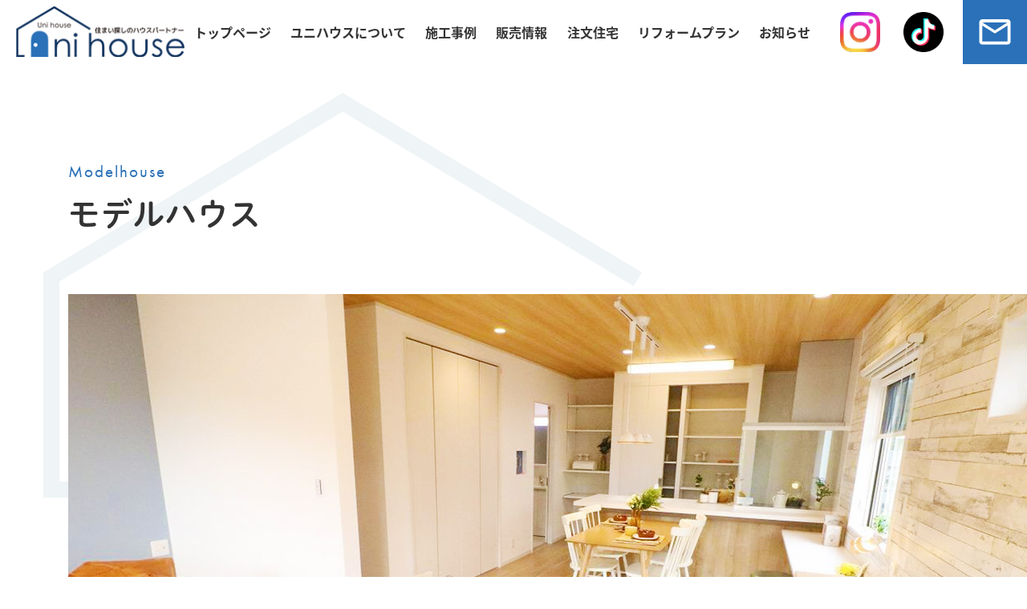

--- FILE ---
content_type: text/html; charset=UTF-8
request_url: https://unihouse.jp/modelhouse/m9399/
body_size: 10425
content:
<!DOCTYPE html>
<html lang="ja">
<head>
<meta charset="UTF-8">
<meta name="viewport" content="width=device-width, initial-scale=1.0, maximum-scale=1.0, user-scalable=no">
<meta http-equiv="X-UA-Compatible" content="IE=edge,chrome=1">
<title>広陵町大字疋相 | 岸和田、貝塚、泉佐野から北摂大阪市内、京阪エリアの新築戸建て 株式会社ユニハウス</title>
<meta name='robots' content='max-image-preview:large' />
	<style>img:is([sizes="auto" i], [sizes^="auto," i]) { contain-intrinsic-size: 3000px 1500px }</style>
	<link rel="alternate" type="application/rss+xml" title="岸和田、貝塚、泉佐野から北摂大阪市内、京阪エリアの新築戸建て 株式会社ユニハウス &raquo; フィード" href="https://unihouse.jp/feed/" />

<!-- SEO SIMPLE PACK 3.6.2 -->
<link rel="canonical" href="https://unihouse.jp/modelhouse/m9399/">
<meta property="og:locale" content="ja_JP">
<meta property="og:type" content="article">
<meta property="og:image" content="https://unihouse.jp/wp/wp-content/uploads/2023/07/2311030_kitakaturagi_hikiso_work_31.jpg">
<meta property="og:title" content="広陵町大字疋相 | 岸和田、貝塚、泉佐野から北摂大阪市内、京阪エリアの新築戸建て 株式会社ユニハウス">
<meta property="og:url" content="https://unihouse.jp/modelhouse/m9399/">
<meta property="og:site_name" content="岸和田、貝塚、泉佐野から北摂大阪市内、京阪エリアの新築戸建て 株式会社ユニハウス">
<meta name="twitter:card" content="summary">
<!-- / SEO SIMPLE PACK -->

<script type="text/javascript">
/* <![CDATA[ */
window._wpemojiSettings = {"baseUrl":"https:\/\/s.w.org\/images\/core\/emoji\/16.0.1\/72x72\/","ext":".png","svgUrl":"https:\/\/s.w.org\/images\/core\/emoji\/16.0.1\/svg\/","svgExt":".svg","source":{"concatemoji":"https:\/\/unihouse.jp\/wp\/wp-includes\/js\/wp-emoji-release.min.js?ver=6.8.3"}};
/*! This file is auto-generated */
!function(s,n){var o,i,e;function c(e){try{var t={supportTests:e,timestamp:(new Date).valueOf()};sessionStorage.setItem(o,JSON.stringify(t))}catch(e){}}function p(e,t,n){e.clearRect(0,0,e.canvas.width,e.canvas.height),e.fillText(t,0,0);var t=new Uint32Array(e.getImageData(0,0,e.canvas.width,e.canvas.height).data),a=(e.clearRect(0,0,e.canvas.width,e.canvas.height),e.fillText(n,0,0),new Uint32Array(e.getImageData(0,0,e.canvas.width,e.canvas.height).data));return t.every(function(e,t){return e===a[t]})}function u(e,t){e.clearRect(0,0,e.canvas.width,e.canvas.height),e.fillText(t,0,0);for(var n=e.getImageData(16,16,1,1),a=0;a<n.data.length;a++)if(0!==n.data[a])return!1;return!0}function f(e,t,n,a){switch(t){case"flag":return n(e,"\ud83c\udff3\ufe0f\u200d\u26a7\ufe0f","\ud83c\udff3\ufe0f\u200b\u26a7\ufe0f")?!1:!n(e,"\ud83c\udde8\ud83c\uddf6","\ud83c\udde8\u200b\ud83c\uddf6")&&!n(e,"\ud83c\udff4\udb40\udc67\udb40\udc62\udb40\udc65\udb40\udc6e\udb40\udc67\udb40\udc7f","\ud83c\udff4\u200b\udb40\udc67\u200b\udb40\udc62\u200b\udb40\udc65\u200b\udb40\udc6e\u200b\udb40\udc67\u200b\udb40\udc7f");case"emoji":return!a(e,"\ud83e\udedf")}return!1}function g(e,t,n,a){var r="undefined"!=typeof WorkerGlobalScope&&self instanceof WorkerGlobalScope?new OffscreenCanvas(300,150):s.createElement("canvas"),o=r.getContext("2d",{willReadFrequently:!0}),i=(o.textBaseline="top",o.font="600 32px Arial",{});return e.forEach(function(e){i[e]=t(o,e,n,a)}),i}function t(e){var t=s.createElement("script");t.src=e,t.defer=!0,s.head.appendChild(t)}"undefined"!=typeof Promise&&(o="wpEmojiSettingsSupports",i=["flag","emoji"],n.supports={everything:!0,everythingExceptFlag:!0},e=new Promise(function(e){s.addEventListener("DOMContentLoaded",e,{once:!0})}),new Promise(function(t){var n=function(){try{var e=JSON.parse(sessionStorage.getItem(o));if("object"==typeof e&&"number"==typeof e.timestamp&&(new Date).valueOf()<e.timestamp+604800&&"object"==typeof e.supportTests)return e.supportTests}catch(e){}return null}();if(!n){if("undefined"!=typeof Worker&&"undefined"!=typeof OffscreenCanvas&&"undefined"!=typeof URL&&URL.createObjectURL&&"undefined"!=typeof Blob)try{var e="postMessage("+g.toString()+"("+[JSON.stringify(i),f.toString(),p.toString(),u.toString()].join(",")+"));",a=new Blob([e],{type:"text/javascript"}),r=new Worker(URL.createObjectURL(a),{name:"wpTestEmojiSupports"});return void(r.onmessage=function(e){c(n=e.data),r.terminate(),t(n)})}catch(e){}c(n=g(i,f,p,u))}t(n)}).then(function(e){for(var t in e)n.supports[t]=e[t],n.supports.everything=n.supports.everything&&n.supports[t],"flag"!==t&&(n.supports.everythingExceptFlag=n.supports.everythingExceptFlag&&n.supports[t]);n.supports.everythingExceptFlag=n.supports.everythingExceptFlag&&!n.supports.flag,n.DOMReady=!1,n.readyCallback=function(){n.DOMReady=!0}}).then(function(){return e}).then(function(){var e;n.supports.everything||(n.readyCallback(),(e=n.source||{}).concatemoji?t(e.concatemoji):e.wpemoji&&e.twemoji&&(t(e.twemoji),t(e.wpemoji)))}))}((window,document),window._wpemojiSettings);
/* ]]> */
</script>
<style id='wp-emoji-styles-inline-css' type='text/css'>

	img.wp-smiley, img.emoji {
		display: inline !important;
		border: none !important;
		box-shadow: none !important;
		height: 1em !important;
		width: 1em !important;
		margin: 0 0.07em !important;
		vertical-align: -0.1em !important;
		background: none !important;
		padding: 0 !important;
	}
</style>
<link rel='stylesheet' id='wp-block-library-css' href='https://unihouse.jp/wp/wp-includes/css/dist/block-library/style.min.css?ver=6.8.3' type='text/css' media='all' />
<style id='classic-theme-styles-inline-css' type='text/css'>
/*! This file is auto-generated */
.wp-block-button__link{color:#fff;background-color:#32373c;border-radius:9999px;box-shadow:none;text-decoration:none;padding:calc(.667em + 2px) calc(1.333em + 2px);font-size:1.125em}.wp-block-file__button{background:#32373c;color:#fff;text-decoration:none}
</style>
<style id='global-styles-inline-css' type='text/css'>
:root{--wp--preset--aspect-ratio--square: 1;--wp--preset--aspect-ratio--4-3: 4/3;--wp--preset--aspect-ratio--3-4: 3/4;--wp--preset--aspect-ratio--3-2: 3/2;--wp--preset--aspect-ratio--2-3: 2/3;--wp--preset--aspect-ratio--16-9: 16/9;--wp--preset--aspect-ratio--9-16: 9/16;--wp--preset--color--black: #000000;--wp--preset--color--cyan-bluish-gray: #abb8c3;--wp--preset--color--white: #ffffff;--wp--preset--color--pale-pink: #f78da7;--wp--preset--color--vivid-red: #cf2e2e;--wp--preset--color--luminous-vivid-orange: #ff6900;--wp--preset--color--luminous-vivid-amber: #fcb900;--wp--preset--color--light-green-cyan: #7bdcb5;--wp--preset--color--vivid-green-cyan: #00d084;--wp--preset--color--pale-cyan-blue: #8ed1fc;--wp--preset--color--vivid-cyan-blue: #0693e3;--wp--preset--color--vivid-purple: #9b51e0;--wp--preset--gradient--vivid-cyan-blue-to-vivid-purple: linear-gradient(135deg,rgba(6,147,227,1) 0%,rgb(155,81,224) 100%);--wp--preset--gradient--light-green-cyan-to-vivid-green-cyan: linear-gradient(135deg,rgb(122,220,180) 0%,rgb(0,208,130) 100%);--wp--preset--gradient--luminous-vivid-amber-to-luminous-vivid-orange: linear-gradient(135deg,rgba(252,185,0,1) 0%,rgba(255,105,0,1) 100%);--wp--preset--gradient--luminous-vivid-orange-to-vivid-red: linear-gradient(135deg,rgba(255,105,0,1) 0%,rgb(207,46,46) 100%);--wp--preset--gradient--very-light-gray-to-cyan-bluish-gray: linear-gradient(135deg,rgb(238,238,238) 0%,rgb(169,184,195) 100%);--wp--preset--gradient--cool-to-warm-spectrum: linear-gradient(135deg,rgb(74,234,220) 0%,rgb(151,120,209) 20%,rgb(207,42,186) 40%,rgb(238,44,130) 60%,rgb(251,105,98) 80%,rgb(254,248,76) 100%);--wp--preset--gradient--blush-light-purple: linear-gradient(135deg,rgb(255,206,236) 0%,rgb(152,150,240) 100%);--wp--preset--gradient--blush-bordeaux: linear-gradient(135deg,rgb(254,205,165) 0%,rgb(254,45,45) 50%,rgb(107,0,62) 100%);--wp--preset--gradient--luminous-dusk: linear-gradient(135deg,rgb(255,203,112) 0%,rgb(199,81,192) 50%,rgb(65,88,208) 100%);--wp--preset--gradient--pale-ocean: linear-gradient(135deg,rgb(255,245,203) 0%,rgb(182,227,212) 50%,rgb(51,167,181) 100%);--wp--preset--gradient--electric-grass: linear-gradient(135deg,rgb(202,248,128) 0%,rgb(113,206,126) 100%);--wp--preset--gradient--midnight: linear-gradient(135deg,rgb(2,3,129) 0%,rgb(40,116,252) 100%);--wp--preset--font-size--small: 13px;--wp--preset--font-size--medium: 20px;--wp--preset--font-size--large: 36px;--wp--preset--font-size--x-large: 42px;--wp--preset--spacing--20: 0.44rem;--wp--preset--spacing--30: 0.67rem;--wp--preset--spacing--40: 1rem;--wp--preset--spacing--50: 1.5rem;--wp--preset--spacing--60: 2.25rem;--wp--preset--spacing--70: 3.38rem;--wp--preset--spacing--80: 5.06rem;--wp--preset--shadow--natural: 6px 6px 9px rgba(0, 0, 0, 0.2);--wp--preset--shadow--deep: 12px 12px 50px rgba(0, 0, 0, 0.4);--wp--preset--shadow--sharp: 6px 6px 0px rgba(0, 0, 0, 0.2);--wp--preset--shadow--outlined: 6px 6px 0px -3px rgba(255, 255, 255, 1), 6px 6px rgba(0, 0, 0, 1);--wp--preset--shadow--crisp: 6px 6px 0px rgba(0, 0, 0, 1);}:where(.is-layout-flex){gap: 0.5em;}:where(.is-layout-grid){gap: 0.5em;}body .is-layout-flex{display: flex;}.is-layout-flex{flex-wrap: wrap;align-items: center;}.is-layout-flex > :is(*, div){margin: 0;}body .is-layout-grid{display: grid;}.is-layout-grid > :is(*, div){margin: 0;}:where(.wp-block-columns.is-layout-flex){gap: 2em;}:where(.wp-block-columns.is-layout-grid){gap: 2em;}:where(.wp-block-post-template.is-layout-flex){gap: 1.25em;}:where(.wp-block-post-template.is-layout-grid){gap: 1.25em;}.has-black-color{color: var(--wp--preset--color--black) !important;}.has-cyan-bluish-gray-color{color: var(--wp--preset--color--cyan-bluish-gray) !important;}.has-white-color{color: var(--wp--preset--color--white) !important;}.has-pale-pink-color{color: var(--wp--preset--color--pale-pink) !important;}.has-vivid-red-color{color: var(--wp--preset--color--vivid-red) !important;}.has-luminous-vivid-orange-color{color: var(--wp--preset--color--luminous-vivid-orange) !important;}.has-luminous-vivid-amber-color{color: var(--wp--preset--color--luminous-vivid-amber) !important;}.has-light-green-cyan-color{color: var(--wp--preset--color--light-green-cyan) !important;}.has-vivid-green-cyan-color{color: var(--wp--preset--color--vivid-green-cyan) !important;}.has-pale-cyan-blue-color{color: var(--wp--preset--color--pale-cyan-blue) !important;}.has-vivid-cyan-blue-color{color: var(--wp--preset--color--vivid-cyan-blue) !important;}.has-vivid-purple-color{color: var(--wp--preset--color--vivid-purple) !important;}.has-black-background-color{background-color: var(--wp--preset--color--black) !important;}.has-cyan-bluish-gray-background-color{background-color: var(--wp--preset--color--cyan-bluish-gray) !important;}.has-white-background-color{background-color: var(--wp--preset--color--white) !important;}.has-pale-pink-background-color{background-color: var(--wp--preset--color--pale-pink) !important;}.has-vivid-red-background-color{background-color: var(--wp--preset--color--vivid-red) !important;}.has-luminous-vivid-orange-background-color{background-color: var(--wp--preset--color--luminous-vivid-orange) !important;}.has-luminous-vivid-amber-background-color{background-color: var(--wp--preset--color--luminous-vivid-amber) !important;}.has-light-green-cyan-background-color{background-color: var(--wp--preset--color--light-green-cyan) !important;}.has-vivid-green-cyan-background-color{background-color: var(--wp--preset--color--vivid-green-cyan) !important;}.has-pale-cyan-blue-background-color{background-color: var(--wp--preset--color--pale-cyan-blue) !important;}.has-vivid-cyan-blue-background-color{background-color: var(--wp--preset--color--vivid-cyan-blue) !important;}.has-vivid-purple-background-color{background-color: var(--wp--preset--color--vivid-purple) !important;}.has-black-border-color{border-color: var(--wp--preset--color--black) !important;}.has-cyan-bluish-gray-border-color{border-color: var(--wp--preset--color--cyan-bluish-gray) !important;}.has-white-border-color{border-color: var(--wp--preset--color--white) !important;}.has-pale-pink-border-color{border-color: var(--wp--preset--color--pale-pink) !important;}.has-vivid-red-border-color{border-color: var(--wp--preset--color--vivid-red) !important;}.has-luminous-vivid-orange-border-color{border-color: var(--wp--preset--color--luminous-vivid-orange) !important;}.has-luminous-vivid-amber-border-color{border-color: var(--wp--preset--color--luminous-vivid-amber) !important;}.has-light-green-cyan-border-color{border-color: var(--wp--preset--color--light-green-cyan) !important;}.has-vivid-green-cyan-border-color{border-color: var(--wp--preset--color--vivid-green-cyan) !important;}.has-pale-cyan-blue-border-color{border-color: var(--wp--preset--color--pale-cyan-blue) !important;}.has-vivid-cyan-blue-border-color{border-color: var(--wp--preset--color--vivid-cyan-blue) !important;}.has-vivid-purple-border-color{border-color: var(--wp--preset--color--vivid-purple) !important;}.has-vivid-cyan-blue-to-vivid-purple-gradient-background{background: var(--wp--preset--gradient--vivid-cyan-blue-to-vivid-purple) !important;}.has-light-green-cyan-to-vivid-green-cyan-gradient-background{background: var(--wp--preset--gradient--light-green-cyan-to-vivid-green-cyan) !important;}.has-luminous-vivid-amber-to-luminous-vivid-orange-gradient-background{background: var(--wp--preset--gradient--luminous-vivid-amber-to-luminous-vivid-orange) !important;}.has-luminous-vivid-orange-to-vivid-red-gradient-background{background: var(--wp--preset--gradient--luminous-vivid-orange-to-vivid-red) !important;}.has-very-light-gray-to-cyan-bluish-gray-gradient-background{background: var(--wp--preset--gradient--very-light-gray-to-cyan-bluish-gray) !important;}.has-cool-to-warm-spectrum-gradient-background{background: var(--wp--preset--gradient--cool-to-warm-spectrum) !important;}.has-blush-light-purple-gradient-background{background: var(--wp--preset--gradient--blush-light-purple) !important;}.has-blush-bordeaux-gradient-background{background: var(--wp--preset--gradient--blush-bordeaux) !important;}.has-luminous-dusk-gradient-background{background: var(--wp--preset--gradient--luminous-dusk) !important;}.has-pale-ocean-gradient-background{background: var(--wp--preset--gradient--pale-ocean) !important;}.has-electric-grass-gradient-background{background: var(--wp--preset--gradient--electric-grass) !important;}.has-midnight-gradient-background{background: var(--wp--preset--gradient--midnight) !important;}.has-small-font-size{font-size: var(--wp--preset--font-size--small) !important;}.has-medium-font-size{font-size: var(--wp--preset--font-size--medium) !important;}.has-large-font-size{font-size: var(--wp--preset--font-size--large) !important;}.has-x-large-font-size{font-size: var(--wp--preset--font-size--x-large) !important;}
:where(.wp-block-post-template.is-layout-flex){gap: 1.25em;}:where(.wp-block-post-template.is-layout-grid){gap: 1.25em;}
:where(.wp-block-columns.is-layout-flex){gap: 2em;}:where(.wp-block-columns.is-layout-grid){gap: 2em;}
:root :where(.wp-block-pullquote){font-size: 1.5em;line-height: 1.6;}
</style>
<link rel="https://api.w.org/" href="https://unihouse.jp/wp-json/" /><link rel="alternate" title="JSON" type="application/json" href="https://unihouse.jp/wp-json/wp/v2/modelhouse/9399" /><link rel='shortlink' href='https://unihouse.jp/?p=9399' />
<link rel="alternate" title="oEmbed (JSON)" type="application/json+oembed" href="https://unihouse.jp/wp-json/oembed/1.0/embed?url=https%3A%2F%2Funihouse.jp%2Fmodelhouse%2Fm9399%2F" />
<link rel="alternate" title="oEmbed (XML)" type="text/xml+oembed" href="https://unihouse.jp/wp-json/oembed/1.0/embed?url=https%3A%2F%2Funihouse.jp%2Fmodelhouse%2Fm9399%2F&#038;format=xml" />
<link rel="icon" href="https://unihouse.jp/wp/wp-content/uploads/2025/10/cropped-fav-32x32.png" sizes="32x32" />
<link rel="icon" href="https://unihouse.jp/wp/wp-content/uploads/2025/10/cropped-fav-192x192.png" sizes="192x192" />
<link rel="apple-touch-icon" href="https://unihouse.jp/wp/wp-content/uploads/2025/10/cropped-fav-180x180.png" />
<meta name="msapplication-TileImage" content="https://unihouse.jp/wp/wp-content/uploads/2025/10/cropped-fav-270x270.png" />
<link rel="stylesheet" href="//code.ionicframework.com/ionicons/2.0.1/css/ionicons.min.css">
<link rel="stylesheet" href="//cdnjs.cloudflare.com/ajax/libs/Swiper/7.4.1/swiper-bundle.css">
<link rel="stylesheet" href="//cdnjs.cloudflare.com/ajax/libs/fancybox/3.5.6/jquery.fancybox.min.css">
<link rel="stylesheet" href="https://unihouse.jp/wp/wp-content/themes/unihouse/css/slick-theme.css">
<link rel="stylesheet" href="https://unihouse.jp/wp/wp-content/themes/unihouse/css/slick.css">
<link rel='stylesheet' href="https://unihouse.jp/wp/wp-content/themes/unihouse/css/vegas.css">
<link rel="stylesheet" href="https://unihouse.jp/wp/wp-content/themes/unihouse/css/style.css?20251009aaa">
<link rel="shortcut icon" href="https://unihouse.jp/wp/wp-content/themes/unihouse/images/favicon.ico" sizes="32x32" type="image/x-icon">
<link rel="apple-touch-icon" href="https://unihouse.jp/wp/wp-content/themes/unihouse/images/apple-touch-icon-180x180.png" sizes="180x180" type="image/png">
<link rel="icon" href="https://unihouse.jp/wp/wp-content/themes/unihouse/images/android-chrome-192x192.png" sizes="192x192" type="image/png">
</head>
<body class="wp-singular modelhouse-template-default single single-modelhouse postid-9399 wp-theme-codebase wp-child-theme-unihouse">
<div class="overflow">
<header id="header">
	<div class="pc_head">
		<div class="flex">
		<div class="logo mv_fade">
			<h1><a href="https://unihouse.jp/"><img src="https://unihouse.jp/wp/wp-content/themes/unihouse/images/logo.png" alt="ユニハウス"></a></h1>
		</div>
		<nav>
			<ul class="gnav mv_fade">
			<li><a href="https://unihouse.jp/">トップページ</a></li>
			<li>
				<div class="sub"><span class="txt"><a href="https://unihouse.jp/about">ユニハウスについて</a></span>
				<ul>
				<li><a href="https://unihouse.jp/concept">ユニハウスの家創り</a></li>
				<li><a href="https://unihouse.jp/staff">スタッフ紹介</a></li>
				<li><a href="https://unihouse.jp/faq">よくある質問</a></li>
				</ul>
				</div>
			</li>
			<li><a href="https://unihouse.jp/works">施工事例</a></li>
			<li>
				<div class="sub"><span class="txt">販売情報</span>
				<ul>
				<li><a href="https://unihouse.jp/sales">分譲地</a></li>
				<li><a href="https://unihouse.jp/sales?hj=s05">リフォーム物件</a></li>
				<li><a href="https://unihouse.jp/modelhouse">モデルハウス</a></li>
				<li><a href="https://unihouse.jp/360view">360度カメラ一覧</a></li>
				</ul>
				</div>
			</li>
				
			<!--熊野作業しました251010-->
			<li><a href="https://unihouse.jp/custom-built">注文住宅</a></li>
			<li><a href="https://unihouse.jp/reform">リフォームプラン</a></li>
			<!--ここまで-->
				
				<!--<li><a href="https://unihouse.jp/voice">お客様の声</a></li>-->
			<li>
				<div class="sub"><span class="txt">お知らせ</span>
				<ul>
				<li><a href="https://unihouse.jp/category/news/">ニュース</a></li>
				<li><a href="https://unihouse.jp/category/blog/">スタッフブログ</a></li>
				</ul>
				</div>
			</li>
			</ul>
			<div class="freedial mv_fade"><a href="tel:0120-958-838"><span class="txt ion-ios-telephone">0120-958-838</span></a></div>
			<div class="sns mv_fade"><a href="https://www.instagram.com/unihouse_kishiwada/" target="_blank"><img src="https://unihouse.jp/wp/wp-content/themes/unihouse/images/sns_instagram.png" alt="Instagram"></a><a href="https://www.tiktok.com/@unihousepartner" target="_blank"><img src="https://unihouse.jp/wp/wp-content/themes/unihouse/images/sns_tiktok.svg" alt="Tiktok"></a></div>
			<div class="contact mv_fade"><a href="https://unihouse.jp/contact"><img src="https://unihouse.jp/wp/wp-content/themes/unihouse/images/mail.svg" alt="mail"></a></div>
		</nav>
		</div><!-- /.flex -->
	</div><!-- /.pc_head -->
	<div class="sp_menu_btn">
		<div id="open">
		<span class="menu_line menu_line-top"></span>
		<span class="menu_line menu_line-center"></span>
		<span class="menu_line menu_line-bottom"></span>
		</div><!-- /.sp_menu_btn -->
	</div>
	<div class="sp_menu_right">
		<ul class="nav">
		<li><a href="https://unihouse.jp/">ホーム</a></li>
		<li>
			<dl class="open">
			<dt><a href="https://unihouse.jp/about">ユニハウスについて</a></dt>
			<dd>
			<ul class="ya">
			<li><a href="https://unihouse.jp/concept">ユニハウスの家創り</a></li>
			<li><a href="https://unihouse.jp/staff">スタッフ紹介</a></li>
			<li><a href="https://unihouse.jp/faq">よくある質問</a></li>
			</ul>
			</dd>
			</dl>
		</li>
		<li><a href="https://unihouse.jp/works">施工事例</a></li>
			
		<li>
			<dl>
			<dt class="pm">販売情報</dt>
			<dd>
			<ul class="ya">
			<li><a href="https://unihouse.jp/sales">分譲地</a></li>
			<li><a href="https://unihouse.jp/sales?hj=s05">リフォーム物件</a></li>
			<li><a href="https://unihouse.jp/modelhouse">モデルハウス</a></li>
			</ul>
			</dd>
			</dl>
		</li>
			
		<!--熊野作業しました251010-->
		<li><a href="https://unihouse.jp/custom-built">注文住宅</a></li>
		<li><a href="https://unihouse.jp/reform">リフォームプラン</a></li>
		<!--ここまで-->
			
		<!--<li><a href="https://unihouse.jp/voice">お客様の声</a></li>-->
		<li>
			<dl>
			<dt class="pm">お知らせ</dt>
			<dd>
			<ul class="ya">
			<li><a href="https://unihouse.jp/category/news/">ニュース</a></li>
			<li><a href="https://unihouse.jp/category/blog/">スタッフブログ</a></li>
			</ul>
			</dd>
			</dl>
		</li>
		<li><a href="https://unihouse.jp/privacy">プライバシーポリシー</a></li>
		</ul>
		<div class="sp_mail_tel">
			<a href="https://unihouse.jp/contact" class="btn"><span class="txt">お問い合わせ</span></a>
			<a href="tel:0120-958-838" class="tel ion-ios-telephone"><span class="txt">0120-958-838</span></a>
		</div>
		<div class="sp_sns"><a href="https://www.instagram.com/unihouse_kishiwada/" target="_blank"><img src="https://unihouse.jp/wp/wp-content/themes/unihouse/images/sns_instagram.png" alt="Instagram"></a><a href="https://www.tiktok.com/@unihousepartner" target="_blank"><img src="https://unihouse.jp/wp/wp-content/themes/unihouse/images/sns_tiktok.svg" alt="Tiktok"></a></div>
	</div>
	<div class="sp_menu_left"></div>
</header><!-- /header -->

<main>
<section id="sub_page">
	<header id="sub_header">
		<div class="content">
			<span class="eng mv_fade">Modelhouse</span>
			<h1 class="f4 h mv_fade">モデルハウス</h1>
		<div class="image">
<img src="https://unihouse.jp/wp/wp-content/uploads/2022/05/subhead_modelhouse.jpg" class="mv_fade" alt="モデルハウス">
		</div>
		</div>
	</header>

	<section class="model_detail01 pd_std down_zero">
		<div class="type02">
		<div class="content flex">
		<div class="left mv_fade">
			<div class="box"><img src="https://unihouse.jp/wp/wp-content/uploads/2023/07/2311030_kitakaturagi_hikiso_work_31-1024x768.jpg" alt="広陵町大字疋相"></div>
		</div>
		<div class="right">
			<div class="wrap">
				<h1 class="f3 h mv_up">広陵町大字疋相<br>モデルハウス</h1>
				<p class="txt mv_up" data-time="150">清潔感に溢れるホワイトとブルーを基調にした爽やかな印象のモデルハウスが広陵町大字疋相に誕生しました！<br />
内観はすっきりとしたホワイトの色味と合う温かみのあるデザインで、ほのぼのとした家庭的な雰囲気も演出しています♪<br />
<br />
どこでもほっと一息つけるようなリラックス空間となっておりますので、ご家族でゆったりとした毎日を過ごすことができます！</p>
			</div>
		</div>
		</div>
		</div><!-- /.type02 -->
	</section>

	<section class="model_detail02 pd_std2">
		<div class="content">
		<header>
		<h1 class="h f3 mv_up">間取り</h1>
		</header>
		<div class="flex">
				<div class="left mv_up">
			<a href="https://unihouse.jp/wp/wp-content/uploads/2023/07/疋相モデルハウスページ用間取り_1ページ2_page-0001-1-1024x723.jpg" data-fancybox="group" data-caption="間取り1"><figure><img src="https://unihouse.jp/wp/wp-content/uploads/2023/07/疋相モデルハウスページ用間取り_1ページ2_page-0001-1-600x424.jpg" alt="間取り1"></figure></a>
		</div>
						</div><!-- /.flex -->
		</div><!-- /.content -->
	</section>


<section class="model_detail03 pd_std2">
	<div class="content">
	<div class="flex">
	<div class="left">
		<header>
		<h1 class="h f3 mv_up">外観</h1>
		</header>
		<p class="txt mv_up">洗練されたグホワイトとブルーの外観は、都会的でモダンなデザインです♪<br />
駐車スペースも広々と乗用車２台分以上を確保しています。</p>
	</div>
	<div class="right mv_right">
		<a href="https://unihouse.jp/wp/wp-content/uploads/2023/07/230711_kitakaturagi_hikiso_work_01-1024x767.jpg" data-fancybox="group" data-caption="外観"><figure><img src="https://unihouse.jp/wp/wp-content/uploads/2023/07/230711_kitakaturagi_hikiso_work_01-600x450.jpg" alt="外観"></figure></a>
	</div>
	</div><!-- /.flex -->
	</div><!-- /.content -->
</section>
<section class="model_detail05 pd_std2">
	<div class="content">
	<header>
	<h1 class="h f3 mv_up">玄関</h1>
	</header>
	<div class="sp_flex_re">
	<div class="flex">
	<div class="left mv_up">
		<a href="https://unihouse.jp/wp/wp-content/uploads/2023/07/230711_kitakaturagi_hikiso_work_04-1024x767.jpg" data-fancybox="group" data-caption="玄関1"><figure><img src="https://unihouse.jp/wp/wp-content/uploads/2023/07/230711_kitakaturagi_hikiso_work_04-600x450.jpg" alt="玄関1"></figure></a>
	</div>
	<div class="right mv_up">
		<a href="https://unihouse.jp/wp/wp-content/uploads/2023/07/230711_kitakaturagi_hikiso_work_05-1024x768.jpg" data-fancybox="group" data-caption="玄関2"><figure><img src="https://unihouse.jp/wp/wp-content/uploads/2023/07/230711_kitakaturagi_hikiso_work_05-600x450.jpg" alt="玄関2"></figure></a>
	</div>
	</div><!-- /.flex -->
	<p class="txt mv_up">すっきりとした玄関は沢山の来客があっても心配ありません♪<br />
シューズクロークも備わっておりますのでたくさんの靴を収納することができます！</p>
	</div>
	</div><!-- /.content -->
</section>
<section class="model_detail05 pd_std2">
	<div class="content">
	<header>
	<h1 class="h f3 mv_up">リビングルーム</h1>
	</header>
	<div class="sp_flex_re">
	<div class="flex">
	<div class="left mv_up">
		<a href="https://unihouse.jp/wp/wp-content/uploads/2023/07/230711_kitakaturagi_hikiso_work_34-1024x767.jpg" data-fancybox="group" data-caption="リビングルーム1"><figure><img src="https://unihouse.jp/wp/wp-content/uploads/2023/07/230711_kitakaturagi_hikiso_work_34-600x450.jpg" alt="リビングルーム1"></figure></a>
	</div>
	<div class="right mv_up">
		<a href="https://unihouse.jp/wp/wp-content/uploads/2023/07/230711_kitakaturagi_hikiso_work_33-1024x767.jpg" data-fancybox="group" data-caption="リビングルーム2"><figure><img src="https://unihouse.jp/wp/wp-content/uploads/2023/07/230711_kitakaturagi_hikiso_work_33-600x450.jpg" alt="リビングルーム2"></figure></a>
	</div>
	</div><!-- /.flex -->
	<p class="txt mv_up">白を基調とした清潔感のある雰囲気が、広々としたリビングルームとよく合いご家族の憩いの場にぴったり♪<br />
開放感のあるデザインで会話も弾み、ご家族の笑顔溢れる空間を演出しています。</p>
	</div>
	</div><!-- /.content -->
</section>
<section class="model_detail05 pd_std2">
	<div class="content">
	<header>
	<h1 class="h f3 mv_up">ダイニングルーム</h1>
	</header>
	<div class="sp_flex_re">
	<div class="flex">
	<div class="left mv_up">
		<a href="https://unihouse.jp/wp/wp-content/uploads/2023/07/230711_kitakaturagi_hikiso_work_28-1024x767.jpg" data-fancybox="group" data-caption="ダイニングルーム1"><figure><img src="https://unihouse.jp/wp/wp-content/uploads/2023/07/230711_kitakaturagi_hikiso_work_28-600x450.jpg" alt="ダイニングルーム1"></figure></a>
	</div>
	<div class="right mv_up">
		<a href="https://unihouse.jp/wp/wp-content/uploads/2023/07/230711_kitakaturagi_hikiso_work_27-1024x767.jpg" data-fancybox="group" data-caption="ダイニングルーム2"><figure><img src="https://unihouse.jp/wp/wp-content/uploads/2023/07/230711_kitakaturagi_hikiso_work_27-600x450.jpg" alt="ダイニングルーム2"></figure></a>
	</div>
	</div><!-- /.flex -->
	<p class="txt mv_up">仕切りがなく開放感のあるダイニングルームは家族がどこにいても近くに感じられます！<br />
窓からの太陽の光を感じながら毎日の食事がを楽しむことができます♪</p>
	</div>
	</div><!-- /.content -->
</section>
<section class="model_detail05 pd_std2">
	<div class="content">
	<header>
	<h1 class="h f3 mv_up">キッチン</h1>
	</header>
	<div class="sp_flex_re">
	<div class="flex">
	<div class="left mv_up">
		<a href="https://unihouse.jp/wp/wp-content/uploads/2023/07/230711_kitakaturagi_hikiso_work_19-1024x767.jpg" data-fancybox="group" data-caption="キッチン1"><figure><img src="https://unihouse.jp/wp/wp-content/uploads/2023/07/230711_kitakaturagi_hikiso_work_19-600x450.jpg" alt="キッチン1"></figure></a>
	</div>
	<div class="right mv_up">
		<a href="https://unihouse.jp/wp/wp-content/uploads/2023/07/230711_kitakaturagi_hikiso_work_22-1024x767.jpg" data-fancybox="group" data-caption="キッチン2"><figure><img src="https://unihouse.jp/wp/wp-content/uploads/2023/07/230711_kitakaturagi_hikiso_work_22-600x450.jpg" alt="キッチン2"></figure></a>
	</div>
	</div><!-- /.flex -->
	<p class="txt mv_up">ブラウンの木目調を基調としたシンプルなデザインのキッチンには、パントリーもきちんと備わっております♪<br />
カウンタースペースもあるので、ご家族との会話も弾みながら家事を行うことができます！</p>
	</div>
	</div><!-- /.content -->
</section>
<section class="model_detail05 pd_std2">
	<div class="content">
	<header>
	<h1 class="h f3 mv_up">畳コーナー</h1>
	</header>
	<div class="sp_flex_re">
	<div class="flex">
	<div class="left mv_up">
		<a href="https://unihouse.jp/wp/wp-content/uploads/2023/07/230711_kitakaturagi_hikiso_work_25-1024x767.jpg" data-fancybox="group" data-caption="畳コーナー1"><figure><img src="https://unihouse.jp/wp/wp-content/uploads/2023/07/230711_kitakaturagi_hikiso_work_25-600x450.jpg" alt="畳コーナー1"></figure></a>
	</div>
	<div class="right mv_up">
		<a href="https://unihouse.jp/wp/wp-content/uploads/2023/07/230711_kitakaturagi_hikiso_work_26-1024x767.jpg" data-fancybox="group" data-caption="畳コーナー2"><figure><img src="https://unihouse.jp/wp/wp-content/uploads/2023/07/230711_kitakaturagi_hikiso_work_26-600x450.jpg" alt="畳コーナー2"></figure></a>
	</div>
	</div><!-- /.flex -->
	<p class="txt mv_up">畳コーナーは、温かみのある色を基調としています。<br />
お子様が遊ぶのにも、大人の方が足を伸ばしてくつろぐのにも最適♪</p>
	</div>
	</div><!-- /.content -->
</section>
<section class="model_detail04 pd_std2">
	<div class="content">
	<div class="flex">
	<div class="left">
		<a href="https://unihouse.jp/wp/wp-content/uploads/2023/07/230711_kitakaturagi_hikiso_work_16-1024x767.jpg" data-fancybox="group" data-caption="洗面所"><figure><img src="https://unihouse.jp/wp/wp-content/uploads/2023/07/230711_kitakaturagi_hikiso_work_16-600x450.jpg" alt="洗面所" class="sp_none mv_up"></figure></a>
		<h2 class="h f3 mv_up">洗面所</h2>
		<p class="txt mv_up">白を基調とした清潔感のある洗面所！<br />
収納もしっかり完備しています。</p>
		<img src="https://unihouse.jp/wp/wp-content/uploads/2023/07/230711_kitakaturagi_hikiso_work_16-600x450.jpg" alt="洗面所" class="sp_view mv_up">
	</div>
	<div class="right">
		<a href="https://unihouse.jp/wp/wp-content/uploads/2023/07/230711_kitakaturagi_hikiso_work_14-1024x767.jpg" data-fancybox="group" data-caption="バスルーム"><figure><img src="https://unihouse.jp/wp/wp-content/uploads/2023/07/230711_kitakaturagi_hikiso_work_14-600x450.jpg" alt="バスルーム" class="sp_none mv_up"></figure></a>
		<h2 class="h f3 mv_up">バスルーム</h2>
		<p class="txt mv_up">バスルームも白とグレーの洗練された空間に。<br />
広々としたバスタブで、日々の疲れをゆっくりと癒せます。</p>
		<img src="https://unihouse.jp/wp/wp-content/uploads/2023/07/230711_kitakaturagi_hikiso_work_14-600x450.jpg" alt="バスルーム" class="sp_view mv_up">
	</div>
	</div><!-- /.flex -->
	</div><!-- /.content -->
</section>
<section class="model_detail05 pd_std2">
	<div class="content">
	<header>
	<h1 class="h f3 mv_up">トイレ</h1>
	</header>
	<div class="sp_flex_re">
	<div class="flex">
	<div class="left mv_up">
		<a href="https://unihouse.jp/wp/wp-content/uploads/2023/07/230711_kitakaturagi_hikiso_work_13-1024x767.jpg" data-fancybox="group" data-caption="トイレ1"><figure><img src="https://unihouse.jp/wp/wp-content/uploads/2023/07/230711_kitakaturagi_hikiso_work_13-600x450.jpg" alt="トイレ1"></figure></a>
	</div>
	<div class="right mv_up">
		<a href="https://unihouse.jp/wp/wp-content/uploads/2023/07/230711_kitakaturagi_hikiso_work_11-1024x767.jpg" data-fancybox="group" data-caption="トイレ2"><figure><img src="https://unihouse.jp/wp/wp-content/uploads/2023/07/230711_kitakaturagi_hikiso_work_11-600x450.jpg" alt="トイレ2"></figure></a>
	</div>
	</div><!-- /.flex -->
	<p class="txt mv_up">落ち着きのあるブラウンとグリーンが目をひくトイレ。<br />
１階はタンクレス&全自動お掃除機能付きなので、日々のお掃除もラクラク♪</p>
	</div>
	</div><!-- /.content -->
</section>
<section class="model_detail03 pd_std2 reverse">
	<div class="content">
	<div class="flex">
	<div class="left">
		<header>
		<h1 class="h f3 mv_up">収納スペース</h1>
		</header>
		<p class="txt mv_up">２階階段に備わった収納スペースです。<br />
様々な物を収納出来ます♪</p>
	</div>
	<div class="right mv_right">
		<a href="https://unihouse.jp/wp/wp-content/uploads/2023/07/230711_kitakaturagi_hikiso_work_12-1024x767.jpg" data-fancybox="group" data-caption="収納スペース"><figure><img src="https://unihouse.jp/wp/wp-content/uploads/2023/07/230711_kitakaturagi_hikiso_work_12-600x450.jpg" alt="収納スペース"></figure></a>
	</div>
	</div><!-- /.flex -->
	</div><!-- /.content -->
</section>
<section class="model_detail05 pd_std2">
	<div class="content">
	<header>
	<h1 class="h f3 mv_up">洋室</h1>
	</header>
	<div class="sp_flex_re">
	<div class="flex">
	<div class="left mv_up">
		<a href="https://unihouse.jp/wp/wp-content/uploads/2023/07/230711_kitakaturagi_hikiso_work_08-1024x768.jpg" data-fancybox="group" data-caption="洋室1"><figure><img src="https://unihouse.jp/wp/wp-content/uploads/2023/07/230711_kitakaturagi_hikiso_work_08-600x450.jpg" alt="洋室1"></figure></a>
	</div>
	<div class="right mv_up">
		<a href="https://unihouse.jp/wp/wp-content/uploads/2023/07/230711_kitakaturagi_hikiso_work_09-1024x767.jpg" data-fancybox="group" data-caption="洋室2"><figure><img src="https://unihouse.jp/wp/wp-content/uploads/2023/07/230711_kitakaturagi_hikiso_work_09-600x450.jpg" alt="洋室2"></figure></a>
	</div>
	</div><!-- /.flex -->
	<p class="txt mv_up">ブラウンと木目の際立つシンプルな洋室になっております！<br />
たくさんの衣類などを収納出来るクローゼットもございます。</p>
	</div>
	</div><!-- /.content -->
</section>
<section class="model_detail04 pd_std2">
	<div class="content">
	<div class="flex">
	<div class="left">
		<a href="https://unihouse.jp/wp/wp-content/uploads/2023/07/230711_kitakaturagi_hikiso_work_10-1024x767.jpg" data-fancybox="group" data-caption="洋室"><figure><img src="https://unihouse.jp/wp/wp-content/uploads/2023/07/230711_kitakaturagi_hikiso_work_10-600x450.jpg" alt="洋室" class="sp_none mv_up"></figure></a>
		<h2 class="h f3 mv_up">洋室</h2>
		<p class="txt mv_up">淡い水色がアクセントとなった洋室。<br />
<br />
窓からの光も十分に取り込めます♫</p>
		<img src="https://unihouse.jp/wp/wp-content/uploads/2023/07/230711_kitakaturagi_hikiso_work_10-600x450.jpg" alt="洋室" class="sp_view mv_up">
	</div>
	<div class="right">
		<a href="https://unihouse.jp/wp/wp-content/uploads/2023/07/230711_kitakaturagi_hikiso_work_06-1024x767.jpg" data-fancybox="group" data-caption="洋室"><figure><img src="https://unihouse.jp/wp/wp-content/uploads/2023/07/230711_kitakaturagi_hikiso_work_06-600x450.jpg" alt="洋室" class="sp_none mv_up"></figure></a>
		<h2 class="h f3 mv_up">洋室</h2>
		<p class="txt mv_up">ベージュのシンプルなデザインの部屋。<br />
広々とした収納が備わっているので衣類などを十分に収納することができます！<br />
大きな窓からの景色も最高です！</p>
		<img src="https://unihouse.jp/wp/wp-content/uploads/2023/07/230711_kitakaturagi_hikiso_work_06-600x450.jpg" alt="洋室" class="sp_view mv_up">
	</div>
	</div><!-- /.flex -->
	</div><!-- /.content -->
</section>
<section class="model_detail03 pd_std2">
	<div class="content">
	<div class="flex">
	<div class="left">
		<header>
		<h1 class="h f3 mv_up">バルコニー</h1>
		</header>
		<p class="txt mv_up">広々としたバルコニーは洗濯物やお布団をたくさん干すことが出来ます。</p>
	</div>
	<div class="right mv_right">
		<a href="https://unihouse.jp/wp/wp-content/uploads/2023/07/230711_kitakaturagi_hikiso_work_07-1024x767.jpg" data-fancybox="group" data-caption="バルコニー"><figure><img src="https://unihouse.jp/wp/wp-content/uploads/2023/07/230711_kitakaturagi_hikiso_work_07-600x450.jpg" alt="バルコニー"></figure></a>
	</div>
	</div><!-- /.flex -->
	</div><!-- /.content -->
</section>
</section>

<article class="foot_contact pd_std2">
	<div class="content">
	<div class="flex mv_fade">
	<div class="right">
		<img src="https://unihouse.jp/wp/wp-content/themes/unihouse/images/foot_contact.jpg" alt="お問い合わせ">
	</div>
	<div class="left">
		<header>
		<h1 class="h f4">マイホーム探しは<br>私たちにお任せください</h1>
		</header>
		<p class="txt h">お客様に寄り添い最適なご提案をいたします。</p>
		<a href="tel:0120-958-838" class="tel"><span class="txt f4 ion-ios-telephone">0120-958-838</span></a>
		<a href="https://unihouse.jp/contact" class="btn mv_fade"><span class="txt ion-chevron-right">お問い合わせ</span></a>
	</div>
	</div><!-- /.box -->
	</div><!-- /.content -->
</article><!-- /.foot_contact -->
</main><!-- /main -->

<div id="pageTop"></div>

<footer>
<div class="pd_std2">
<div class="content">
<div class="flex">
<div class="left">
	<h2><a href="https://unihouse.jp/"><img src="https://unihouse.jp/wp/wp-content/themes/unihouse/images/logo.png" alt="ユニハウス"></a></h2>
	<address>〒596-0043 大阪府岸和田市宮前町8-25</address>
	<div class="group">
		<p><b>グループ会社</b></p>
		<p>(株)ユニハウス　二級建築士事務所　（大阪府知事登録(い)第9789号）<br>
			<a href="https://www.u072.jp/" target="_blank">センチュリー21　(株)ハウスパートナー</a><br>
			<a href="https://unicras.jp/" target="_blank">解体工事専門店　ユニクラス</a>
		</p>
	</div>
	<br>
	<dl>
	<dt>定休日</dt>
	<dd>水曜日</dd>
	<dt>TEL</dt>
	<dd>072-443-8887</dd>
	<dt>FAX</dt>
	<dd>072-443-8886</dd>

	</dl>
	<a href="https://unihouse.jp/contact" class="btn sky mv_fade"><span class="txt ion-chevron-right">お問い合わせ</span></a>
</div>
<div class="right">
<ul>
<li>
	<dl>
	<dt><a href="https://unihouse.jp/about">ユニハウスについて</a></dt>
	<dd><a href="https://unihouse.jp/staff">スタッフ紹介</a></dd>
	</dl>
	<dl>
	<dt><a href="https://unihouse.jp/concept">ユニハウスの家創り</a></dt>
	</dl>
</li>
<li>
	<dl>
	<dt><a href="https://unihouse.jp/works">施工事例</a></dt>
	</dl>
	<!--<dl>
	<dt><a href="https://unihouse.jp/voice">お客様の声</a></dt>
	</dl>-->
	<dl>
	<dt><a href="https://unihouse.jp/faq">よくある質問</a></dt>
	</dl>
</li>
<li>
	<dl>
	<dt>販売情報</dt>
	<dd><a href="https://unihouse.jp/sales">分譲地</a></dd>
	<dd><a href="https://unihouse.jp/sales?hj=s05">リフォーム物件</a></dd>
	<dd><a href="https://unihouse.jp/modelhouse">モデルハウス</a></dd>
	</dl>
</li>
<li>
	<dl>
	<dt>ブログ</dt>
	<dd><a href="https://unihouse.jp/category/news/">お知らせ</a></dd>
	<dd><a href="https://unihouse.jp/category/blog/">スタッフブログ</a></dd>
	</dl>
	<dl>
	<dt><a href="https://www.u072.jp/" target="_blank">仲介はこちら</a></dt>
	</dl>
	<dl>
	<dt><a href="https://unihouse.jp/privacy">プライバシーポリシー</a></dt>
	</dl>
</li>
</ul>
<a href="https://unihouse.jp/contact" class="btn sky rr"><span class="txt ion-chevron-right">お問い合わせ</span></a>
</div>
</div><!-- /.flex -->
</div><!-- /.content -->
</div><!-- /.pd_std2 -->
<div class="copy"><div class="content">Copyright &copy; All Right Reserved By (株)ユニハウス</div></div>
</footer><!-- /footer -->

<!-- script -->
<script src="//ajax.googleapis.com/ajax/libs/jquery/1.9.1/jquery.min.js"></script>
<script src="//cdnjs.cloudflare.com/ajax/libs/jquery-easing/1.3/jquery.easing.min.js"></script>
<script src="//cdnjs.cloudflare.com/ajax/libs/Swiper/7.4.1/swiper-bundle.min.js"></script>
<script src="//cdnjs.cloudflare.com/ajax/libs/fancybox/3.5.6/jquery.fancybox.min.js"></script>
<script src="https://unihouse.jp/wp/wp-content/themes/unihouse/js/slick.js"></script>
<script src="//ajaxzip3.github.io/ajaxzip3.js"></script>
<script src="https://unihouse.jp/wp/wp-content/themes/unihouse/js/vegas.js"></script>
<script src="https://unihouse.jp/wp/wp-content/themes/unihouse/js/script.js?20251009"></script>
<script>
  (function(d) {
    var config = {
      kitId: 'cwt4mzm',
      scriptTimeout: 3000,
      async: true
    },
    h=d.documentElement,t=setTimeout(function(){h.className=h.className.replace(/\bwf-loading\b/g,"")+" wf-inactive";},config.scriptTimeout),tk=d.createElement("script"),f=false,s=d.getElementsByTagName("script")[0],a;h.className+=" wf-loading";tk.src='https://use.typekit.net/'+config.kitId+'.js';tk.async=true;tk.onload=tk.onreadystatechange=function(){a=this.readyState;if(f||a&&a!="complete"&&a!="loaded")return;f=true;clearTimeout(t);try{Typekit.load(config)}catch(e){}};s.parentNode.insertBefore(tk,s)
  })(document);
</script>

<script>
$(function() {
	$("body.home #main_visual").vegas({
		slides: [
		{ src: "https://unihouse.jp/wp/wp-content/uploads/2022/06/mv.jpg" },
		],
		timer: false,
		transition: "fade2",
		delay: 7000,
		firstTransitionDuration: 3500,
		transitionDuration: 3000,
	});
});
</script>

<script type="speculationrules">
{"prefetch":[{"source":"document","where":{"and":[{"href_matches":"\/*"},{"not":{"href_matches":["\/wp\/wp-*.php","\/wp\/wp-admin\/*","\/wp\/wp-content\/uploads\/*","\/wp\/wp-content\/*","\/wp\/wp-content\/plugins\/*","\/wp\/wp-content\/themes\/unihouse\/*","\/wp\/wp-content\/themes\/codebase\/*","\/*\\?(.+)"]}},{"not":{"selector_matches":"a[rel~=\"nofollow\"]"}},{"not":{"selector_matches":".no-prefetch, .no-prefetch a"}}]},"eagerness":"conservative"}]}
</script>

</div>
</body>
</html>


--- FILE ---
content_type: text/css
request_url: https://unihouse.jp/wp/wp-content/themes/unihouse/css/style.css?20251009aaa
body_size: 31540
content:
/*--------------------------------------------------------------*/
/* MainReset */
/*--------------------------------------------------------------*/
html {
	font-size: 62.5%;
	background: #fff;
	box-sizing: border-box;
}
*, *:before, *:after {
	box-sizing: inherit;
	-webkit-font-smoothing: antialiased
}
body, div, dl, dt, dd, ul, ol, li, pre, code, 
form, fieldset, legend, input, textarea, figure, 
p, blockquote, th, td {
	font-size: 1.6rem;
	margin: 0;
	padding: 0;
}
h1, h2, h3, h4, h5, h6 {
	font-size: 3.2rem;
	font-weight: bold;
	margin: 0;
	padding: 0;
}
/* 1150 */
@media (max-width: 1150px) {
	body, div, dl, dt, dd, ul, ol, li, pre, code, 
	form, fieldset, legend, input, textarea, figure, 
	p, blockquote, th, td {
		font-size: max(1.4vw, 1.4rem);
	}
}
/* 768 */
@media (max-width: 768px) {
	h1, h2, h3, h4, h5, h6 {
		font-size: 2.8rem;
	}
}
/* 580 */
@media (max-width: 580px) {
	h1, h2, h3, h4, h5, h6 {
		font-size: 2.4rem;
	}
}
/* font */
body {
	color: #333;
	font-family: noto-sans-cjk-jp, "游ゴシック Medium", YuGothic, 游ゴシック体, "ヒラギノ角ゴ Pro W3", メイリオ, sans-serif;
	-mts-text-size-adjust: 100%;
	-webkit-text-size-adjust: 100%;
	overflow-x: hidden;
}
.overflow {
	overflow-x: hidden;
}
.h {
	font-family: dnp-shuei-mgothic-std, sans-serif; /* DNP 秀英丸ゴシック Std */
	font-weight: 600;
}
.eng {
	font-family: futura-pt, sans-serif; /* futura 400 500 700 */
	font-size: 2.1rem;
	letter-spacing: 2px;
	text-indent: 2px;
	color: #2a71b9;
}
.mn {
	font-family: "游明朝", YuMincho, "ヒラギノ明朝 ProN W3", "Hiragino Mincho ProN", "HG明朝E", "ＭＳ Ｐ明朝", "ＭＳ 明朝", serif;
}
img {
	backface-visibility: hidden;
	-webkit-backface-visibility: hidden;
	max-width: 100%;
	vertical-align: top;
}
a {
	color: inherit;
	text-decoration: none;
}
input, textarea, select, button {
	font-family: inherit;
	font-size: inherit;
	font-weight: normal;
}
input, select, button {
	vertical-align: middle;
}
textarea::placeholder,
input::placeholder {
	color: #ccc;
}
input:-ms-input-placeholder {
	color: #ccc;
}
input::-ms-input-placeholder {
	color: #ccc;
}
article, aside, details, figcaption, figure,
footer, header, hgroup, main, menu, nav, section, summary {
	display: block;
}
address, caption, code, th {
	font-style: normal;
	font-weight: normal;
}
img, fieldset {
	border: 0;
}
ol, ul {
	list-style-type: none;
}
input[type=text],
input[type=password],
input[type=email],
input[type=tel],
input[type=checkbox],
input[type=submit],
input[type=button],
input[type=number],
button,
select,
textarea {
	border-radius: 2px;
	border: 1px solid #ddd;
	margin: 0;
	padding: 5px 8px;
	-webkit-appearance: none;
	-moz-appearance: none;
	appearance: none;
}
input[type=text]:focus,
input[type=password]:focus,
input[type=email]:focus,
input[type=tel]:focus,
select:focus,
textarea:focus {
	outline: none;
	background-color: #FFFFDF;
}
input[type=submit],
input[type=button],
button {
	outline: none;
	cursor: pointer;
	background-color: #F4F4F4;
}
input[type=submit]:hover,
input[type=button]:hover,
button:hover {
	background-color: #fff;
}
input[type=submit]:active,
input[type=button]:active,
button:active {
	background-color: #FFFFDF;
}
select {
	background: url(../images/arrow.png) right 50% no-repeat #fff;
	background-size: contain;
	padding-right: 40px;
}
/* checkbox */
input[type=checkbox] {
	display: none;
}
input[type=checkbox] + .mwform-checkbox-field-text {
	position: relative;
	vertical-align: middle;
	cursor: pointer;
}
input[type=checkbox] + .mwform-checkbox-field-text:before {
	content: "\f372";
	font-family: "Ionicons";
	color: #ccc;
	font-size: 22px;
	margin-right: 4px;
	vertical-align: middle;
}
input[type=checkbox]:checked + .mwform-checkbox-field-text:before {
	content: "\f374";
	color: #2a71b9;
}
/* radio */
input[type=radio] {
	display: none;
}
input[type=radio] + .mwform-radio-field-text:before {
	content: "\f3a6";
	font-family: "Ionicons";
	color: #ccc;
	font-size: 1.6rem;
	margin-right: 6px;
}
input[type=radio]:checked + .mwform-radio-field-text:before {
	content: "\f3a7";
	color: #221714;
}

/*--------------------------------------------------------------*/
/* 共通 base */
/*--------------------------------------------------------------*/
a:active, a:hover {
	color: #2a71b9;
	outline: 0;
	text-decoration: none;
}
a:hover img {
	opacity: 0.8;
	filter: alpha(opacity=80);
	transition: all 0.5s;
}
p {
	line-height: 1.8;
}
p.right {
	text-align: right;
}
.red {
	color: red;
}
.brown {
	color: brown;
}
.sky {
	color: #0299E8;
}
.blue {
	color: blue;
}
.bold {
	font-weight: bold;
}
.txt_cen {
	text-align: center;
}
.fff {
	color: #fff;
}
.hr {
	border: none;
	border-bottom: 1px solid #777;
	max-width: 1110px;
	margin: 30px auto;
}
.hr2 {
	border: none;
	border-bottom: 1px solid #777;
	max-width: 1110px;
	margin: 50px auto;
}
/* 1150 */
@media (max-width: 1150px) {
	.hr {
		margin: 30px 20px;
	}
	.content .hr {
		margin: 30px 0;
	}
	.hr2 {
		margin: 50px 20px;
	}
	.content .hr2 {
		margin: 50px 0;
	}
}
.content {
	max-width: 1150px;
	width: 100%;
	padding: 0 20px;
	margin: 0 auto;
}
.flex {
	display: flex;
	flex-wrap: wrap;
}

/*--------------------------------------------------------------*/
/* .fixed */
/*--------------------------------------------------------------*/
.fixed {
	position: fixed!important;
	top: 0px;
	z-index: 99;
	animation: moveimg 1s 1;
	box-shadow: 0px 3px 3px rgba(0,0,0,0.3);
	border-bottom: none!important;
}
@keyframes moveimg {
	0% { top: -350px; }
	100% { top: 0px; }
}

/*--------------------------------------------------------------*/
/* パララックス */
/*--------------------------------------------------------------*/
.mv_left,
.mv_right,
.mv_up,
.mv_down,
.mv_bk {
	position: relative;
}
.lv_fade,
.mv_fade {
	opacity: 0;
}
.mv_fade0 {
	opacity: 1;
}
.mv_left {
	opacity: 0;
	left: -100px;
}
.mv_right {
	opacity: 0;
	right: -100px;
}
.mv_up {
	opacity: 0;
	top: 100px;
}
.mv_down {
	opacity: 0;
	top: -100px;
}

/*--------------------------------------------------------------*/
/* 共通 .sankaku */
/*--------------------------------------------------------------*/
.sankaku {
	height: 40px;
	width: 140px;
	clip-path: polygon(0 0, 100% 0, 50% 100%);
	background: #95c8de;
	margin: 40px auto;
}

/*--------------------------------------------------------------*/
/* 共通 .btn_link, .blank_link */
/*--------------------------------------------------------------*/
.btn_link,
.blank_link {
	display: block;
	position: relative;
	max-width: 300px;
	width: 100%;
	text-align: center;
	margin: 40px auto;
	padding: 12px;
	color: #fff;
	background: #0024a9;
	font-size: 1.6rem;
	transition: 0.3s all;
}
.blank_link {
	color: #95c8de;
	background: #fff;
}
.btn_link::after {
	position: absolute;
	top: 50%;
	right: 15px;
	-webkit-transform: translate(0, -50%);
	transform: translate(0, -50%);
	color: #fff;
	font-family: "Ionicons";
	content: '\f488';
	font-size: 1.4rem;
	transition: 0.3s all;
}
.blank_link::after {
	position: absolute;
	top: 50%;
	right: 15px;
	-webkit-transform: translate(0, -50%);
	transform: translate(0, -50%);
	color: #fff;
	font-family: "Ionicons";
	content: url(../images/_blank.png);
	font-size: 1.4rem;
	transition: 0.3s all;
}
.btn_link:hover {
	color: #fff;
	background: #f59f09;
	box-shadow: 5px 5px 5px rgba(0, 0, 0, 0.4);
	opacity: 0.9;
}
.btn_link:hover::after {
	right: 10px;
}
.blank_link:hover {
	box-shadow: 5px 5px 5px rgba(0, 0, 0, 0.4);
	opacity: 0.9;
	color: #ff0015;
}
/* 580 */
@media (max-width: 580px) {
	.btn_link {
		max-width: 180px;
		margin: 35px auto 20px auto;
		font-size: 1.5rem;
	}
}

/*--------------------------------------------------------------*/
/* 共通 .btn_link2 */
/*--------------------------------------------------------------*/
.btn_link2 {
	display: block;
	position: relative;
	max-width: 300px;
	width: 100%;
	text-align: center;
	margin: 40px auto;
	padding: 15px 0;
	color: #fff;
	background: #ea7ea6;
	transition: 0.3s all;
}
.btn_link2::after {
	position: absolute;
	top: 50%;
	right: 15px;
	-webkit-transform: translate(0, -50%);
	transform: translate(0, -50%);
	color: #fff;
	content: "";
	background: url(../images/_blank.png) no-repeat;
	background-size: contain;
	width: 20px;
	height: 18px;
}
.btn_link2:hover {
	color: #fff;
	box-shadow: 5px 5px 5px rgba(0, 0, 0, 0.4);
	opacity: 0.9;
}
/* 580 */
@media (max-width: 580px) {
	.btn_link2 {
		max-width: 250px;
	}
	.btn_link2::after {
		width: 15px;
		height: 13px;
	}
}

/*--------------------------------------------------------------*/
/* 共通 .btn_orange */
/*--------------------------------------------------------------*/
.btn_orange {
	display: block;
	position: relative;
	max-width: 300px;
	width: 100%;
	text-align: center;
	margin: 0 auto;
	padding: 12px;
	color: #000;
	background: #FAB951;
	font-size: 1.6rem;
	transition: 0.3s all;
}
.btn_orange::after {
	position: absolute;
	top: 50%;
	right: 15px;
	-webkit-transform: translate(0, -50%);
	transform: translate(0, -50%);
	font-family: "Ionicons";
	content: '\f3d3';
	font-size: 1.6rem;
	font-weight: bold;
	color: #000;
	transition: 0.3s all;
}
.btn_orange:hover {
	color: #000;
	background: #faa751;
	opacity: 0.9;
}
.btn_orange:hover::after {
	right: 12px;
}
/* 580 */
@media (max-width: 580px) {
	.btn_orange {
		max-width: 180px;
		margin: 35px auto 20px auto;
		font-size: 1.4rem;
	}
}

/*--------------------------------------------------------------*/
/* 共通 button.btn */
/*--------------------------------------------------------------*/
button.btn {
	background: #2a71b9;
	color: #fff;
	border: none;
	border-radius: 5px;
	padding: 10px;
	transition: .3s;
}
button.btn.center {
	margin: 0 auto;
	display: block;
}
button.btn:hover {
	background: #1c5793;
	border-radius: 8px;
}

/*--------------------------------------------------------------*/
/* 共通 a.btn */
/*--------------------------------------------------------------*/
a.btn {
	display: block;
	background: #fff;
	color: #2a71b9;
	text-align: center;
	max-width: 275px;
	min-width: 230px;
	width: 60%;
	padding: 18px 0 18px 0;
	border: 2px solid #2a71b9;
	border-radius: 30px;
	margin: 30px 0;
	position: relative;
	transition: .3s right ease;
	vertical-align: middle;
}
a.btn span.txt::before {
	color: #2a71b9;
	font-size: 1.2rem;
	vertical-align: baseline;
	position: absolute;
	top: 50%;
	right: 13%;
	-webkit-transform: translate(0, -50%);
	transform: translate(0, -50%);
	transition: .3s all;
}
a.btn:hover span.txt::before,
button.btn:hover span.txt::after {
	right: 11%;
}
/* center */
a.btn.center {
	margin-left: auto;
	margin-right: auto;
}
/* big */
a.btn.big {
	max-width: 360px;
}
/* right */
a.btn.rr {
	margin-left: auto;
}
a.btn.cc {
	margin-left: auto;
	margin-right: auto;
}
/* sky */
a.btn.sky {
	background: #2a71b9;
	color: #fff;
}
a.btn.sky span.txt::before {
	color: #fff;
}
/* 580 */
@media (max-width: 580px) {
	a.btn {
		padding: 14px 0 15px 0;
		border-radius: 30px;
	}
}

/*--------------------------------------------------------------*/
/* 共通 .maru */
/*--------------------------------------------------------------*/
.maru {
	width: 46px;
	aspect-ratio: 1 / 1;
	display: flex;
	justify-content: center;
	align-items: center;
	border: 2px solid #2a71b9;
	border-radius: 30px;
	color: #2a71b9;
	font-size: 1.4rem;
	transition: .3s ease;
}
a:hover .maru {
	background: #2a71b9;
	color: #fff;
}
/* a.more */
a.more {
	display: inline-flex;
	align-items: center;
	font-size: 1.4rem;
	font-weight: bold;
}
a.more:hover {
	color: initial;
}
/* maru2 */
.maru2 {
	width: 21px;
	aspect-ratio: 1 / 1;
	display: inline-flex;
	justify-content: center;
	align-items: center;
	border: 1px solid #2a71b9;
	background: #2a71b9;
	border-radius: 30px;
	color: #fff;
	font-size: 1.0rem;
	transition: .3s ease;
	margin-right: 7px;
}
.maru2::before {
	/*margin-left: 1.5px;*/
}
a:hover .maru2 {
	background: #fff;
	color: #2a71b9;
}

/*--------------------------------------------------------------*/
/* 共通 レスポンシブ関連 */
/*--------------------------------------------------------------*/
.sp_view {
	display: none;
}
.tb_view {
	display: none;
}

/* 768 */
@media (max-width: 768px) {
	.pc_view {
		display: none;
	}
	.tb_view {
		display: block;
	}
	.tb_none {
		display: none!important;
	}
}
/* 580 */
@media (max-width: 580px) {
	.sp_view {
		display: block;
	}
	.sp_none {
		display: none!important;
	}
}

/*--------------------------------------------------------------*/
/* 共通 section padding */
/*--------------------------------------------------------------*/
.pd_std {
	padding: 120px 0;
}
.pd_std2 {
	padding: 65px 0;
}
.pd_std3 {
	padding: 85px 0;
}
.up_zero {
	padding-top: 0!important;
}
.down_zero {
	padding-bottom: 0!important;
}
.up_plus {
	padding-top: 130px!important;
}
/* 1150 */
@media (max-width: 1150px) {
	.pd_std {
		padding: max(11vw, 60px) 0;
	}
	.pd_std2 {
		padding: max(6vw, 40px) 0;
	}
	.up_plus {
		padding-top: max(12vw, 80px)!important;
	}
	.pd_std3 {
		padding: max(7.4vw, 40px) 0;
	}
}


/*--------------------------------------------------------------*/
/* 共通 table.base */
/*--------------------------------------------------------------*/
table {
	border-collapse: collapse;
	width: 100%;
}
table.base {
	border-top: 1px solid #ccc;
}
table.base tr {
	border-bottom: 1px solid #ccc;
}
table.base tr th {
	width: 27%;
	padding: 25px 30px;
	font-weight: bold;
	text-align: left;
	vertical-align: top;
}
table.base tr td {
	padding: 25px 20px;
	line-height: 1.9;
}
table.base tr td ul {
	list-style: disc;
	margin-left: 25px;
}
/* 580 */
@media (max-width: 580px) {
	table.base tr th {
		display: block;
		width: 100%;
		padding: 20px 20px 0 20px;
	}
	table.base tr td {
		padding: 20px 20px;
		display: block;
	}
}

/*--------------------------------------------------------------*/
/* 共通 htype */
/*--------------------------------------------------------------*/
/* .htype01 */
.htype01 {
	margin-bottom: 45px;
}
.htype01 .eng {
	display: block;
	margin-bottom: 5px;
}
.htype01 h1 {
	font-family: dnp-shuei-mgothic-std, sans-serif; /* DNP 秀英丸ゴシック Std */
	font-weight: bold;
	margin-bottom: 15px;
	line-height: 1.5;
}
/* .htype02 */
.htype02 {
	display: flex;
	justify-content: flex-end;
	flex-direction: row-reverse;
	align-items: center;
	margin-bottom: 45px;
}
.htype02 h1 {
	margin-right: 20px;
}
/* 580 */
@media (max-width: 580px) {
	.htype02 {
		display: block;
		text-align: center;
	}
}
/* .htype03 */
.htype03 {
	margin-bottom: 40px;
}
.htype03 h1 {
	color: #95c8de;
}
.htype03 small {
	color: #e77051;
}
.htype03.flex {
	align-items: center;
}
.htype03.flex h1 {
	margin-right: 20px;
}

/*--------------------------------------------------------------*/
/* 共通 h1-h6 .yon */
/*--------------------------------------------------------------*/
.f1-6 {
	font-size: 1.6rem;
}
.f2-4 {
	font-size: 2.4rem;
}
.f3 {
	font-size: 3.0rem;
}
.f4 {
	font-size: 4.0rem;
}
.f5 {
	font-size: 5.0rem;
}
.f6 {
	font-size: 6.0rem;
}
/* 1150 */
@media (max-width: 1150px) {
	.f2-4 {
		font-size: max(2.0vw, 1.6rem);
	}
	.f3 {
		font-size: max(2.5vw, 1.9rem);
	}
	.f4 {
		font-size: max(3.47vw, 2.3rem);
	}
	.f5 {
		font-size: max(4.35vw, 2.0rem);
	}
	.f5.pop {
		font-size: max(4.35vw, 2.6rem);
	}
	.f6 {
		font-size: max(5vw, 2.6rem);
	}
}

/*--------------------------------------------------------------*/
/* 共通 _pltr_box 左写真＆右テキスト */
/*--------------------------------------------------------------*/
._pltr_box {
	background: #fff;
	padding: 30px;
	border-radius: 10px;
}
._pltr_box .inner {
	display: flex;
	flex-wrap: wrap;
}
._pltr_box .inner figure {
	max-width: 400px;
	width: 40%;
}
._pltr_box .inner > div.text,
._pltr_box .inner > p.txt {
	padding: 0 10px 0 30px;
	flex: 1;
}
._pltr_box .inner > div.text h2.f3 {
	margin-bottom: 10px;
}
._pltr_box .inner + a.btny {
	margin: 15px auto 0 auto;
}
/* 580 */
@media (max-width: 580px) {
	._pltr_box .inner figure {
		max-width: initial;
		width: 100%;
		margin-bottom: 5px;
	}
	._pltr_box .inner > div.text,
	._pltr_box .inner > p.txt {
		padding: 0;
		flex: 1;
		width: 100%;
	}
}

/*--------------------------------------------------------------*/
/* 共通 strong */
/*--------------------------------------------------------------*/
strong {
	color: #000!important;
	background: linear-gradient(transparent 60%,#95c8de 40%)!important;
}
strong span.num {
	font-size: 7.0rem;
}
/* 1200 */
@media (max-width: 1200px) {
	strong span.num {
		font-size: 5.8vw;
	}
}
/* 580 */
@media (max-width: 580px) {
	strong span.num {
		font-size: 3.2rem;
	}
}

/*--------------------------------------------------------------*/
/* 共通 header.type01 */
/*--------------------------------------------------------------*/
header.type01 {
	text-align: center;
	position: relative;
	margin-bottom: 60px;
}
header.type01 h1 {
	font-size: 4.0rem;
	font-weight: bold;
	z-index: 2;
}
header.type01 span.eng {
	font-size: 3.0rem;
	font-family: 'Fredoka One', cursive;
	color: #95c8de;
}
header.type01 span.eng + p.txt {
	font-size: 3.0rem;
	font-weight: bold;
	color: #95c8de;
	margin-top: 45px;
}
/* 1200 */
@media (max-width: 1200px) {
	header.type01 h1 {
		font-size: max(3.35vw, 3.2rem);
	}
	header.type01 span.eng + p.txt {
		font-size: max(2.5vw, 2.4rem);
	}
}

/* 768 */
@media (max-width: 768px) {
	header.type01 h1 {
		font-size: max(4.2vw, 2.6rem);
	}
	header.type01 span.eng {
		font-size: 2.2rem;
	}
	header.type01 span.eng + p.txt {
		font-size: 2.2rem;
		margin-top: 35px;
	}
}
/* 580 */
@media (max-width: 580px) {
	header.type01 {
		margin-bottom: 40px;
	}
	header.type01 span.eng {
		font-size: 1.8rem;
	}
	header.type01 span.eng + p.txt {
		font-size: 1.8rem;
	}
}

/*--------------------------------------------------------------*/
/* 共通 header.type02 */
/*--------------------------------------------------------------*/
header.type02 {
	text-align: center;
	margin-bottom: 40px;
}
header.type02 h1 {
	background: #AE4545;
	color: #fff;
	font-size: 4.0rem;
	padding: 20px;
	margin-bottom: 60px;
}
header.type02 p {
	font-size: 3.0rem;
	color: #95c8de;
	font-weight: bold;
	margin-bottom: 40px;
}
/* 1200 */
@media (max-width: 1200px) {
	header.type02 {
		margin-bottom: 3vw;
	}
	header.type02 h1 {
		font-size: 3.5vw;
		padding: 2vw;
		margin-bottom: 4vw;
	}
	header.type02 p {
		font-size: 2.5vw;
		margin-bottom: 4vw;
	}
}
/* 580 */
@media (max-width: 580px) {
	header.type02 h1 {
		font-size: 2.0rem;
	}
	header.type02 p {
		font-size: 1.6rem;
	}
}

/*--------------------------------------------------------------*/
/* 共通 ul.faq */
/*--------------------------------------------------------------*/
ul.faq {
	display: flex;
	flex-wrap: wrap;
	margin-bottom: 60px;
}
ul.faq li {
	width: calc(92% / 3);
	margin-right: 4%;
	margin-bottom: 25px;
	text-align: center;
}
ul.faq li:nth-child(3n) {
	margin-right: 0;
}
ul.faq li p.txt {
	background: #95c8de;
	color: #fff;
	border-radius: 10px;
	font-size: 2.0rem;
	padding: 15px;
	margin-top: 8px;
	text-align: left;
	line-height: 1.6;
	position: relative;
}
ul.faq li p.txt::before {
	content: '';
	display: block;
	border-right: 6px solid transparent;
	border-bottom: 12px solid #95c8de;
	border-left: 6px solid transparent;
	position: absolute;
	top: -12px;
	left: 50%;
	-webkit-transform: translate(-50%, 0);
	transform: translate(-50%, 0);
}
/* 768 */
@media (max-width: 768px) {
	ul.faq li p.txt {
		font-size: 1.7rem;
	}
}
/* 580 */
@media (max-width: 580px) {
	ul.faq li {
		width: calc(96% / 2);
		margin-right: 4%;
	}
	ul.faq li figure img {
		width: 80%;
	}
	ul.faq li:nth-child(3n) {
		margin-right: 4%;
	}
	ul.faq li:nth-child(2n) {
		margin-right: 0;
	}
	ul.faq li p.txt {
		font-size: 1.4rem;
		padding: 10px;
	}
}

/*--------------------------------------------------------------*/
/* 共通 aside.banner */
/*--------------------------------------------------------------*/
aside.banner {
	padding: 80px 0;
	background: #FFE7E5;
}
aside.banner ul {
	display: flex;
	justify-content: space-between;
	flex-wrap: wrap;
}
aside.banner ul li {
	width: 47%;
}
/* 768 */
@media (max-width: 768px) {
	aside.banner {
		padding: max(10.5vw, 45px) 0;
	}
}
/* 580 */
@media (max-width: 580px) {
	aside.banner ul li {
		width: 100%;
	}
	aside.banner ul li:nth-child(1) {
		margin-bottom: 30px;
	}
}

/*--------------------------------------------------------------*/
/* 共通 type01 */
/*--------------------------------------------------------------*/
div.type01 {
	position: relative;
	padding-bottom: 120px;
}
div.type01 .image {
	max-width: 1010px;
	margin: 0 0 60px auto;
}
div.type01 .image img {
	border-radius: 30px;
}
div.type01 .image img.br25 {
	border-radius: 25px;
}
div.type01 .text h2 {
	color: #95c8de;
	margin-bottom: 20px;
	line-height: 1.4;
}
div.type01::after {
	content: '';
	display: block;
	width: 230%;
	height: 75%;
	border-radius: 30px 0 0 30px;
	position: absolute;
	bottom: 0;
	left: 15%;
	background: url(../images/machi.png) no-repeat, #eff4f6;
	background-repeat: repeat-x;
	background-position: bottom;
	z-index: -1;
}
/* 1150 */
@media (max-width: 1150px) {
	div.type01 {
		padding-bottom: max(10.4vw, 40px);
	}
	div.type01 .image {
		margin: 0 0 max(5.25vw, 25px) auto;
	}
}
/* 580 */
@media (max-width: 580px) {
	div.type01 .image img {
		border-radius: 20px;
	}
	div.type01::after {
		background-size: 77% auto;
	}
	div.type01 .text h2 {
		margin-bottom: 15px;
	}
}

/*--------------------------------------------------------------*/
/* 共通 type02 */
/*--------------------------------------------------------------*/
div.type02 {
	position: relative;
}
div.type02:not(:last-child) {
	margin-bottom: 80px;
}
div.type02.mb {
	margin-bottom: 0;
}
div.type02 .flex {
	align-items: center;
}
div.type02.reverse .flex {
	flex-direction: row-reverse;
}
/* left */
div.type02 .flex .left {
	width: 55%;
	height: max(29vw, 450px);
}
div.type02 .flex .left .box {
	position: absolute;
	top: 0;
	left: 0;
	height: max(29vw, 450px);
	width: 52%;
}
div.type02.reverse .flex .left .box {
	left: initial;
	right: 0;
}
div.type02 .flex .left img {
	border-radius: 0 30px 30px 0;
	object-fit: cover;
	height: 100%;
	width: 100%;
}
.type02.reverse .flex .left img {
	border-radius: 30px 0 0 30px;
}
/* right */
div.type02 .flex .right {
	width: 45%;
	padding-left: 30px;
}
div.type02 .flex .right .wrap {
	position: relative;
}
div.type02 .flex .right .wrap h1 {
	color: #95c8de;
	margin-bottom: 30px;
	line-height: 1.4;
}
div.type02 .flex .right .wrap h1 .box {
	background: #95c8de;
	color: #fff;
	border-radius: 9px;
	line-height: 1.1;
	display: inline-block;
	padding: 1px 15px 3px 8px;
}
div.type02 .flex .right .wrap p.txt {
	margin-bottom: 30px;
}
/* 1150 */
@media (max-width: 1150px) {
	div.type02 .flex .right {
		padding-left: 2vw;
	}
}
/* 768 */
@media (max-width: 768px) {
	div.type02 .flex .right {
		padding-left: 0;
	}
}
/* 580 */
@media (max-width: 580px) {
	div.type02.mb1 {
		margin-bottom: 0;
	}
	div.type02.mb2 {
		margin-bottom: 20px;
	}
	.type02:not(:last-child) {
		margin-bottom: 40px;
	}
	/* left */
	div.type02 .flex .left {
		width: 100%;
		height: initial;
		margin-bottom: 35px;
	}
	div.type02 .flex .left .box {
		position: initial;
		height: 330px;
		width: calc(100% + 20px);
		margin-left: -20px;
	}
	.type02.reverse .flex .left .box {
		margin-left: 0;
		margin-right: -20px;
	}
	div.type02 .flex .left img {
		border-radius: 0 30px 30px 0;
		object-fit: cover;
		height: 100%;
	}
	.type02.reverse .flex .left img {
		border-radius: 30px 0 0 30px;
	}
	/* right */
	div.type02 .flex .right {
		width: 100%;
		padding-left: 0;
	}
}

/*--------------------------------------------------------------*/
/* 共通 type03 */
/*--------------------------------------------------------------*/
div.type03 .image {
	margin-bottom: 60px;
}
div.type03 .text {
	text-align: center;
}

/*--------------------------------------------------------------*/
/* 共通 section.point */
/*--------------------------------------------------------------*/
section.point.pd_std {
	padding-bottom: 0;
}
section.point h1.yon {
	line-height: 1.3;
}
section.point ul li {
	margin-bottom: 80px;
	display: flex;
	flex-wrap: wrap;
}
section.point ul li:nth-child(2n) {
	flex-direction: row-reverse;
}
/* div.txt */
section.point ul li div.txt {
	padding-right: 40px;
	flex: 1;
}
section.point ul li:nth-child(2n) div.txt {
	padding-right: 0;
	padding-left: 40px;
}
section.point ul li div.txt h2 {
	font-size: 3.0rem;
	color: #95c8de;
	margin-bottom: 10px;
	position: relative;
	padding-left: 65px;
}
section.point ul li div.txt h2::before {
	content: attr(data-num);
	display: inline-block;
	background: #95c8de;
	color: #fff;
	padding: 9px 16px 7px 16px;
	line-height: 1;
	border-radius: 4px;
	position: absolute;
	top: 0;
	left: 0;
}
section.point ul li div.txt p {
	line-height: 2;
}
/* figure */
section.point ul li figure {
	max-width: 400px;
	width: 40%;
}
/* 1200 */
@media (max-width: 1200px) {
	section.point ul li {
		margin-bottom: max(6.65vw, 50px);
	}
	section.point ul li div.txt h2 {
		font-size: max(2.5vw, 2.0rem);
		padding-left: max(5.4vw, 55px);
	}
}
/* 768 */
@media (max-width: 768px) {
	/* div.txt */
	section.point:not(.spdrop) ul li div.txt {
		padding: 0!important;
		flex: initial;
		width: 100%;
		margin-bottom: 20px;
	}
	section.point ul li div.txt h2 {
		padding-left: max(7.5vw, 45px);
	}
	/* figure */
	section.point:not(.spdrop) ul li figure {
		max-width: initial;
		width: 100%;
	}
}
/* 580 */
@media (max-width: 580px) {
	/* div.txt */
	section.point ul li div.txt {
		margin-bottom: 10px;
	}
	section.point.spdrop ul li div.txt {
		padding: 0!important;
		flex: initial;
		width: 100%;
		margin-bottom: 20px;
	}
	section.point ul li div.txt h2::before {
		padding: 7px 12px 5px 12px;
	}
	/* figure */
	section.point.spdrop ul li figure {
		max-width: initial;
		width: 100%;
	}
}

/*--------------------------------------------------------------*/
/* body */
/*--------------------------------------------------------------*/
body {
	margin-top: 80px;
}
/* 900 */
@media (max-width: 900px) {
	body {
		margin-top: 60px;
	}
}

/*--------------------------------------------------------------*/
/* #header */
/*--------------------------------------------------------------*/
#header {
	width: 100%;
	position: absolute;
	top: 0;
	left: 0;
	z-index: 9;
}
.pc_head nav div.contact a:hover {
	opacity: 0.8;
}
#header .pc_head {
	background: #fff;
	padding: 0 0 0 20px;
	transition: top .3s ease;
	position: relative;
}
#header .pc_head .flex {
	display: flex;
	justify-content: space-between;
	gap: 0 25px;
	align-items: center;
}
/* logo */
#header .pc_head .logo {
	width: 239px;
	transition: .3s width, height ease;
}
/* nav */
#header .pc_head nav {
	display: flex;
	justify-content: flex-end;
	align-items: center;
	flex: 1;
	max-width: 1300px;
	transition: .3s width ease;
}
/* ul.gnav */
#header .pc_head nav ul.gnav {
	display: flex;
	justify-content: space-around;
	width: 100%;
	position: relative;
	flex: 5;
}
#header .pc_head nav ul.gnav::after {
	content: '';
	height: 150%;
	width: 2px;
	border-right: 1px solid #ccc;
	position: absolute;
	top: 50%;
	right: 0;
	-webkit-transform: translate(0, -50%);
	transform: translate(0, -50%);
}
#header .pc_head nav ul.gnav > li {
	font-weight: bold;
	text-align: center;
	position: relative;
}
#header .pc_head nav ul.gnav > li:last-child {
	border-right: none;
}
#header .pc_head nav ul.gnav > li a:hover {
	color: initial;
}
#header .pc_head nav ul.gnav > li > div.sub > span.txt::after,
#header .pc_head nav ul.gnav > li > a::after {
	content: '';
	display: block;
	width: 0;
	height: 3px;
	background: #2a71b9;
	position: absolute;
	bottom: -5px;
	left: 50%;
	-webkit-transform: translate(-50%, 0);
	transform: translate(-50%, 0);
	transition: .3s width ease;
}
#header .pc_head nav ul.gnav > li > div.sub:hover > span.txt::after,
#header .pc_head nav ul.gnav > li > a:hover::after {
	width: 100%;
}
/* div.freedial */
#header .pc_head nav div.freedial {
	flex: 1;
}
#header .pc_head nav div.freedial a {
	font-weight: bold;
	padding: 0 25px;
	position: relative;
	display: flex;
	justify-content: center;
	align-items: center;
	transition: .3s;
}
#header .pc_head nav div.freedial a span.txt {
	display: flex;
	align-items: center;
	white-space: nowrap;
}
#header .pc_head nav div.freedial a span.txt::before {
	margin-right: 5px;
	font-size: 2.4rem;
}
/* div.sns */
#header .pc_head nav div.sns {
	display: flex;
	flex: 1;
	justify-content: space-around;
	align-items: center;
	gap: 0 10px;
	padding: 0 10px;
}
#header .pc_head nav div.sns img {
	max-width: 50px;
}
/* div.contact */
#header .pc_head nav div.contact a {
	font-weight: bold;
	padding: 0 25px;
	height: 80px;
	background: #2a71b9;
	color: #fff;
	display: flex;
	justify-content: center;
	align-items: center;
	position: relative;
	transition: .3s;
}
/* div.contact */
#header .pc_head nav div.contact a img {
	width: 40px;
}
/* fixed */
#header.fixed .pc_head {
	background: rgba(255,255,255,1);
}
/* 1600 */
@media (max-width: 1600px) {
	/* div.contact */
	#header .pc_head nav div.contact a {
		padding: 0 max(1.55vw, 15px);
	}
	/* div.freedial */
	#header .pc_head nav div.freedial a {
		padding: 0 max(1.55vw, 15px);
	}
}
/* 1300 */
@media (max-width: 1300px) {
	/* logo */
	#header .pc_head .logo {
		width: 210px;
	}
	/* nav */
	#header .pc_head nav ul.gnav::after {
		content: none;
	}
	/* div.freedial */
	#header .pc_head nav div.freedial {
		display: none;
	}
}
/* 1100 */
@media (max-width: 1110px) {
	/* nav */
	#header .pc_head nav ul.gnav {
		padding-right: 10px;
	}
	#header .pc_head nav ul.gnav > li:last-child {
		display: none;
	}
}
/* 900 */
@media (max-width: 900px) {
	/* logo */
	#header .pc_head .logo {
		height: 60px;
		width: 175px;
		display: flex;
		align-items: center;
	}
}
/* 768 */
@media (max-width: 768px) {
	#header .pc_head nav {
		display: none;
	}
}
/* 580 */
@media (max-width: 580px) {
	#header .pc_head {
		padding-left: 10px;
	}
}

/*--------------------------------------------------------------*/
/* #header サブメニュー */
/*--------------------------------------------------------------*/
#header .pc_head nav ul.gnav > li > div.sub {
	cursor: pointer;
}
#header .pc_head nav ul.gnav > li > div.sub span.txt {
	position: relative;
	z-index: 3;
}
#header .pc_head nav ul.gnav > li > div.sub ul {
	position: absolute;
	top: -30px;
	left: 50%;
	padding: 53px 5px 15px 5px;
	-webkit-transform: translate(-50%, 0);
	transform: translate(-50%, 0);
	transition: all .3s ease;
	z-index: 1;
	opacity: 0;
	visibility: hidden;
}
#header .pc_head nav ul.gnav > li > div.sub ul li {
	position: relative;
	text-align: center;
	padding: 10px 20px;
	white-space: nowrap;
	background: #fff;
	font-size: 1.4rem;
	box-shadow: 3px 4px 3px 0px rgba(0,0,0,0.2);
}
#header .pc_head nav ul.gnav > li > div.sub ul li:first-child {
	border-top: 2px solid #2a71b9;
	padding-top: 20px;
	border-radius: 20px 0 0 0;
	box-shadow: 3px 4px 3px 0px rgba(0,0,0,0.2);
}
#header .pc_head nav ul.gnav > li > div.sub ul li:last-child {
	padding-bottom: 20px;
	box-shadow: 3px 4px 3px 0px rgba(0,0,0,0.2);
}
/* hover */
#header .pc_head nav ul.gnav > li:hover > div.sub ul {
	top: 0px;
	opacity: 1;
	visibility: visible;
}
/* 1200 */
@media (max-width: 1200px) {
	#header .pc_head nav ul.gnav > li > div.sub ul {
		padding-top: 4vw;
	}
}

/*--------------------------------------------------------------*/
/* #header SP MENU関連 */
/*--------------------------------------------------------------*/
/* sp_menu_btn */
#header .sp_menu_btn {
	display: none;
	width: 35px;
	position: absolute;
	top: 20px;
	right: 16px;
	cursor: pointer;
	z-index: 99;
}
#open {
	height: 21px;
}
.menu_line {
	background: #2a71b9;
	display: block;
	height: 2px;
	position: absolute;
	transition:transform .3s;
	width: 100%;
}
.menu--active .menu_line {
	background: #888!important;
}
.menu:hover .menu_line {
	background: #ccc;
}
.menu_line-center {
	top: 9px;
}
.menu_line-bottom {
	bottom: 0;
}
.menu--active .menu_line-top {
	top: 8px;
	transform: rotate(45deg);
}
.menu--active .menu_line-center {
	transform:scaleX(0);
}
.menu--active .menu_line-bottom {
	bottom: 10px;
	transform: rotate(135deg);
}
/* sp_menu_right */
.sp_menu_right {
	background: #fff;
	height: 100vh;
	overflow-y: auto;
	position: fixed;
	right: 0;
	top: 0;
	transform: translateX(100%);
	transition: all .6s cubic-bezier(0.190, 1.000, 0.220, 1.000);
	width: 90%;
	padding: 40px 90px 75px 45px;
	z-index: 98;
	-webkit-overflow-scrolling: touch;
	display: none;
}
.sp_menu_right .logo img {
	width: 160px;
	margin-left: -20px;
}
.sp_menu_right ul.nav {
	margin-bottom: 20px;
}
.sp_menu_right ul.nav li,
.sp_menu_right ul.nav li dt {
	font-size: 1.6rem;
}
.sp_menu_right ul.nav > li {
	padding: 10px 0;
	position: relative;
}
.sp_menu_right ul.nav > li .sub_link {
	margin-top: 5px;
}
.sp_menu_right ul.sns {
	display: flex;
	justify-content: space-between;
	width: 180px;
}
.sp_menu_right ul.sns > li {
	width: 30%;
}
.menu--active .sp_menu_right {
	right: 80%;
}
/* 開閉 */
.sp_menu_right dl {
	display: flex;
	flex-direction: column;
	width: 100%;
}
.sp_menu_right dl dt {
	font-weight: normal;
	width: 100%;
	display: block;
	cursor: pointer;
	padding: 0;
}
.sp_menu_right dl dt.pm::after {
	content: '\f217';
	font-family: "Ionicons";
	margin-left: 5px;
	font-size: 1.3rem;
}
.sp_menu_right dl dt.open.pm::after {
	content: '\f208';
	font-family: "Ionicons";
}
.sp_menu_right dl dt:hover {
	color: #f7c1c1;
}
.sp_menu_right dl dd {
	font-weight: normal;
	padding: 0 0 0 15px;
	display: none;
	border: none!important;
}
.sp_menu_right dl.open dd {
	display: block;
}
.sp_menu_right ul.ya li {
	margin-top: 15px;
}
.sp_menu_right ul.ya li::before {
	content: '\f363';
	font-family: "Ionicons";
	margin-right: 8px;
}
/* sp_mail_tel */
.sp_menu_right .sp_mail_tel a.btn_contact {
	background: #DD1B22;
	color: #fff;
	display: flex;
	justify-content: center;
	width: 135px;
	padding: 7px 0;
	margin-bottom: 20px;
}
.sp_menu_right .sp_mail_tel a.btn {
	padding: 15px 10px;
	margin-top: 10px;
}
.sp_menu_right .sp_mail_tel a.tel {
	font-size: 2.0rem;
	font-weight: 700;
	display: flex;
	align-items: center;
}
.sp_menu_right .sp_mail_tel a.tel img {
	width: 22px;
	margin-right: 3px;
}
/* sp_sns */
.sp_menu_right .sp_sns {
	display: flex;
	gap: 0 13px;
	margin-top: 20px;
}
/* sp_menu_left */
.sp_menu_left {
	transform: translateX(-100%);
	transition: all .6s cubic-bezier(0.190, 1.000, 0.220, 1.000);
	background: #226cb6;
	position: fixed;
	left: 0;
	top: 0;
	height: 100vh;
	width: 30%;
	text-align: center;
	z-index: 98;
	display: none;
}
.sp_menu_left::after {
	content: '';
	display: block;
	width: 100%;
	height: 100%;
	background: url(../images/uni.png) no-repeat;
	background-position: top 7% right 5px;
	background-size: 55%;
}
.menu--active .sp_menu_left {
	left: 20%;
}
/* 768 */
@media (max-width: 768px) {
	/* sp_menu_btn */
	#header .sp_menu_btn {
		display: block;
	}
}

/*--------------------------------------------------------------*/
/* SP MENU */
/*--------------------------------------------------------------*/
.menu {
	position: fixed;
	right: 0;
	top: 0;
	background: rgba(0,36,169,0.9);
	color: #F0F0F0;
	height: 100%;
	width: 0;
	overflow: hidden;
	transition: all .3s ease;
	overflow-y: auto;
	z-index: 99;
}
.menu .logo {
	margin-top: 15%;
}
.menu .menu-inner {
	text-align: center;
	max-width: 600px;
	width: 90%;
	margin: 0 auto;
}
.menu--active {
	height: 100vh;
	overflow: hidden;
}
.menu--active .menu {
	width: 100%;
	z-index: 99;
}
.menu ul.din {
	padding-top: 40px;
	margin-bottom: 30px;
}
.menu ul.din li {
	display: flex;
	flex-direction: column;
	font-size: 2.2rem;
	padding-bottom: 10px;
	border-bottom: 1px solid #fff;
	margin-bottom: 10px;
	font-family: arial;
	line-height: 1;
}
.menu ul.din li:last-child {
	border-bottom: none;
}
.menu ul.din li a {
	display: contents;
}
.menu ul.din li a span.jp {
	display: block;
	font-size: 1.4rem;
	padding-top: 5px;
}
.menu .sp_contact a {
	display: block;
	max-width: 320px;
	width: 80%;
	padding: 12px;
	margin: 0 auto;
	background: #f59f09;
}
/* 580 */
@media (max-width: 580px) {
	.menu .menu-inner {
		height: 100vh;
		overflow-y: auto;
	}
}
/* 320 */
@media (max-width: 320px) {
	.menu ul.din {
		padding-top: 30px;
		margin-bottom: 15px;
	}
	.menu ul.din li {
		font-size: 2.2rem;
		line-height: 1.3;
	}
}

/*--------------------------------------------------------------*/
/* MAIN VISUAL */
/*--------------------------------------------------------------*/
#main_visual {
	position: relative;
	height: calc(100vh - 80px);
	transition: .6s clip-path ease;
	clip-path: inset(0 round 0);
}
#main_visual.active {
	clip-path: inset(0 round 600px 0 0 0);
}
#main_visual .main_visual_txt {
	position: absolute;
	top: 50%;
	left: 50%;
	-webkit-transform: translate(-50%, -50%);
	transform: translate(-50%, -50%);
	max-width: 582px;
	width: 85%;
}
#main_visual .content {
	height: 100%;
}
/* txt_news */
dl.txt_news {
	width: 550px;
	display: flex;
	background: #fff;
	position: absolute;
	bottom: 30px;
	right: 30px;
	border-radius: 40px;
}
dl.txt_news dt {
	background: #a5c4d6;
	color: #fff;
	font-weight: bold;
	padding: 15px 25px;
	border-radius: 40px 0 0 40px;
}
dl.txt_news dd {
	flex: 1;
	padding: 15px 25px;
	white-space: nowrap;
}
/* 1200 */
@media (max-width: 1200px) {
	#main_visual.active {
		clip-path: inset(0 round 50vw 0 0 0);
	}
}
/* 580 */
@media (max-width: 580px) {
	#main_visual.active {
		height: calc(90vh - 60px)!important;
	}
	dl.txt_news {
		width: 95%;
		right: 2.5%;
	}
	dl.txt_news dt {
		padding: 15px 15px 15px 22px;
		display: flex;
		justify-content: center;
		align-items: center;
	}
	dl.txt_news dd {
		padding: 15px;
		white-space: initial;
	}
}

/*--------------------------------------------------------------*/
/* TOP => CONCEPT */
/*--------------------------------------------------------------*/
article.top_concept .wrap {
	position: relative;
}
/* left */
article.top_concept .wrap .flex .left {
	width: 43%;
}
article.top_concept .wrap .flex .left img {
	position: absolute;
	top: 0;
	left: 0;
	width: 43%;
	border-radius: 0 30px 30px 0;
	object-fit: cover;
	max-height: 600px;
	min-height: 520px;
	z-index: 3;
}
/* right */
article.top_concept .wrap .flex .right {
	width: 57%;
	padding-left: 30px;
}
article.top_concept .wrap .flex .right header {
	margin-bottom: 40px;
}
article.top_concept .wrap .flex .right .wrap {
	padding: 40px 0;
	position: relative;
	z-index: 1;
}
article.top_concept .wrap .flex .right .wrap::after {
	content: '';
	display: block;
	width: 230%;
	height: 100%;
	border-radius: 30px 0 0 30px;
	position: absolute;
	top: 0;
	left: -70%;
	background: url(../images/machi.png) no-repeat, #eff4f6;
	background-repeat: repeat-x;
	background-position: bottom;
	z-index: -1;
}
/* 580 */
@media (max-width: 580px) {
	article.top_concept .wrap .flex {
		padding-top: 78px;
	}
	/* left */
	article.top_concept .wrap .flex .left {
		width: calc(100% + 20px);
		margin-left: -20px;
		position: relative;
		z-index: 2;
	}
	article.top_concept .wrap .flex .left img {
		position: initial;
		width: 100%;
		border-radius: 0 20px 20px 0;
		min-height: initial;
	}
	/* right */
	article.top_concept .wrap .flex .right {
		width: calc(100% + 20px);
		padding: 180px 20px 20px 20px;
		position: relative;
		z-index: 1;
		background: url(../images/machi.png) no-repeat, #eff4f6;
		background-repeat: repeat-x;
		background-position: bottom;
		background-size: 200%;
		border-radius: 20px 0 0 20px;
		transform: translateY(-150px);
		margin-right: -20px;
		margin-bottom: -150px;
	}
	article.top_concept .wrap .flex .right header {
		margin-bottom: 20px;
	}
	article.top_concept .wrap .flex .right .wrap {
		padding: 10px 0 0 0;
	}
	article.top_concept .wrap .flex .right .wrap::after {
		content: none;
	}
}

/*--------------------------------------------------------------*/
/* TOP => Results */
/*--------------------------------------------------------------*/
article.top_results header {
	text-align: center;
}
article.top_results .flex {
	flex-direction: row-reverse;
}
/* left */
article.top_results .flex .left {
	width: 50%;
}
article.top_results .flex .left p.txt {
	margin-bottom: 30px;
}
/* left -> table*/
article.top_results .flex .left table {
	border-top: 1px solid #ccc;
	margin-bottom: 25px;
}
article.top_results .flex .left table tr {
	border-bottom: 1px solid #ccc;
}
article.top_results .flex .left table tr td:nth-child(1)::after {
	content: '';
	display: block;
	width: 2px;
	height: 50%;
	border-right: 1px solid #ccc;
	position: absolute;
	top: 50%;
	right: 0;
	-webkit-transform: translate(0, -50%);
	transform: translate(0, -50%);
}

article.top_results .flex .left table tr td {
	padding: 25px;
	position: relative;
}
article.top_results .flex .left table tr td a {
	display: flex;
	justify-content: space-between;
	align-items: center;
}
article.top_results .flex .left table tr td a:hover h2 {
	color: initial;
	transition: .3s color ease;
}
article.top_results .flex .left table tr td a:hover span.txt {
	color: #2a71b9;
}
article.top_results .flex .left table tr td a:hover .maru {
	background: #2a71b9;
	color: #fff;
}
article.top_results .flex .left table tr td a h2 {
	font-size: 2.0rem;
}
article.top_results .flex .left table tr td a span.txt {
	color: #a8bec4;
	transition: .3s color ease;
}
article.top_results .flex .left h3 {
	text-align: center;
	margin-bottom: 20px;
}
article.top_results .flex .left a.btn {
	margin-top: 0;
}
/* right */
article.top_results .flex .right {
	width: 50%;
}
article.top_results .flex .right img {
	width: 100%;
}
article.top_results .flex .right .map {
	position: relative;
	display: inline-block;
}
article.top_results .flex .right .map .area .basyo {
	font-size: 1.8rem;
	font-weight: bold;
	display: block;
	line-height: 1.2;
}
article.top_results .flex .right .map .area {
	position: absolute;
}
article.top_results .flex .right .map .area .num {
	font-size: 2.6rem;
	font-weight: bold;
}
article.top_results .flex .right .map .area .ken {
	font-family: initial;
	color: #333;
	font-size: 1.3rem;
}
article.top_results .flex .right .map .area1 {
	top: 7%;
	right: 15%;
}
article.top_results .flex .right .map .area2 {
	top: 22%;
	right: 3%;
}
article.top_results .flex .right .map .area3 {
	top: 25%;
	left: 15%;
}
article.top_results .flex .right .map .area4 {
	top: 45%;
	left: 17%;
}
article.top_results .flex .right .map .area5 {
	bottom: 12%;
	left: 2%;
}
/* 768 */
@media (max-width: 768px) {
	/* left */
	article.top_results .flex .left {
		width: 100%;
	}
	/* right */
	article.top_results .flex .right {
		width: 100%;
		text-align: center;
		margin-bottom: 30px;
	}
}
/* 580 */
@media (max-width: 580px) {
	/* left -> table*/
	article.top_results .flex .left table tr td {
		padding: 20px 0;
	}
	article.top_results .flex .left table tr td:nth-child(1) {
		padding-right: 20px;
	}
	article.top_results .flex .left table tr td:nth-child(2) {
		padding-left: 20px;
	}
	/* right */
	article.top_results .flex .right .map .area .basyo {
		font-size: 1.6rem;
	}
	article.top_results .flex .right .map .area .num {
		font-size: 2.2rem;
	}
}

/*--------------------------------------------------------------*/
/* TOP => Reason */
/*--------------------------------------------------------------*/
article.top_reason header {
	text-align: center;
	margin-bottom: 80px;
}
article.top_reason .row {
	position: relative;
}
article.top_reason .row:not(:last-child) {
	margin-bottom: 80px;
}
article.top_reason .row .flex {
	align-items: flex-end;
}
article.top_reason .row.reverse .flex {
	flex-direction: row-reverse;
}
/* left */
article.top_reason .row .flex .left {
	width: 55%;
	height: max(29vw, 450px);
}
article.top_reason .row .flex .left .box {
	position: absolute;
	top: 0;
	left: 0;
	height: max(29vw, 450px);
	width: 52%;
}
article.top_reason .row.reverse .flex .left .box {
	left: initial;
	right: 0;
}
article.top_reason .row .flex .left img {
	border-radius: 0 30px 30px 0;
	object-fit: cover;
	height: 100%;
}
article.top_reason .row.reverse .flex .left img {
	border-radius: 30px 0 0 30px;
}
/* right */
article.top_reason .row .flex .right {
	width: 45%;
	padding-left: 30px;
}
article.top_reason .row .flex .right .wrap {
	position: relative;
}
article.top_reason .row .flex .right .wrap .title {
	position: relative;
	margin-bottom: 40px;
}
article.top_reason .row .flex .right .wrap .title .num {
	font-size: 20rem;
	font-weight: bold;
	line-height: 1;
	letter-spacing: -5px;
	color: #f6fafb;
	position: absolute;
	bottom: -20px;
	right: 0;
	z-index: -1;
}
/* 1150 */
@media (max-width: 1150px) {
	article.top_reason .row .flex .right .wrap .title .num {
		font-size: max(17vw, 10rem);
	}
}
/* 580 */
@media (max-width: 580px) {
	article.top_reason header {
		margin-bottom: 40px;
	}
	article.top_reason .row:not(:last-child) {
		margin-bottom: 40px;
	}
	/* left */
	article.top_reason .row .flex .left {
		width: 100%;
		height: initial;
		margin-bottom: 35px;
	}
	article.top_reason .row .flex .left .box {
		position: initial;
		height: 220px;
		width: calc(100% + 20px);
		margin-left: -20px;
	}
	article.top_reason .row.reverse .flex .left .box {
		margin-left: 0;
		margin-right: -20px;
	}
	article.top_reason .row .flex .left img {
		border-radius: 0 30px 30px 0;
		object-fit: cover;
		height: 100%;
	}
	article.top_reason .row.reverse .flex .left img {
		border-radius: 30px 0 0 30px;
	}
	/* right */
	article.top_reason .row .flex .right {
		width: 100%;
		padding-left: 0;
	}
	article.top_reason .row .flex .right .wrap .title {
		margin-bottom: 20px;
	}
}

/*--------------------------------------------------------------*/
/* TOP => Point */
/*--------------------------------------------------------------*/
article.top_point {
	background: url(../images/machi.png) no-repeat, #f9f9f9;
	background-repeat: repeat-x;
	background-position: bottom;
}
article.top_point header {
	text-align: center;
}
article.top_point ul {
	display: flex;
	justify-content: space-between;
	flex-wrap: wrap;
}
article.top_point ul li {
	width: 31.5%;
}
article.top_point ul li h2 {
	display: flex;
	align-items: center;
	margin-bottom: -5px;
	line-height: 1.2;
}
/* balloon */
article.top_point ul li h2 .balloon {
	display: flex;
	justify-content: center;
	align-items: center;
	flex-direction: column;
	aspect-ratio: 1 / 1;
	padding: 20px 20px 15px 20px;
	margin-right: 15px;
	background: #95c8de;
	color: #fff;
	border-radius: 50%;
	position: relative;
}
article.top_point ul li h2 .balloon .point {
	color: #fff;
	font-size: 1.3rem;
	font-weight: 400;
	line-height: 1;
	margin-bottom: 5px;
}
article.top_point ul li h2 .balloon .num {
	color: #fff;
	font-size: 3.0rem;
	font-weight: 700;
	line-height: 1;
}
article.top_point ul li h2 .balloon::after {
	content: '';
	display: block;
	margin: 0 auto;
	width: 0;
	height: 0;
	border-top: 15px solid #95c8de;
	border-right: 10px solid transparent;
	border-bottom: 0 solid transparent;
	border-left: 10px solid transparent;
	position: absolute;
	bottom: -10px;
	left: 50%;
	-webkit-transform: translate(-50%, 0);
	transform: translate(-50%, 0);
}
article.top_point ul li img {
	border-radius: 30px;
	margin-bottom: 15px;
}
/* div.link（共通）*/
div.link {
	text-align: right;
}
div.link.left {
	text-align: left;
}
div.link a {
	display: inline-flex;
	align-items: center;
}
div.link a span.txt {
	margin-right: 10px;
	font-weight: bold;
}
div.link.left a span.txt {
	margin-left: 10px;
	margin-right: 0;
}
div.link.left.min a span.txt {
	margin-left: 3px;
}
div.link a:hover {
	color: initial;
}
/* 580 */
@media (max-width: 580px) {
	article.top_point {
		background-size: 147% auto;
	}
	article.top_point ul li {
		width: 100%;
		margin-bottom: 40px;
	}
	/* balloon */
	article.top_point ul li h2 .balloon {
		padding: 15px 15px 12px 15px;
	}
	article.top_point ul li h2 .balloon .point {
		font-size: 1.2rem;
		margin-bottom: 4px;
	}
	article.top_point ul li h2 .balloon .num {
		font-size: 2.6rem;
	}
}

/*--------------------------------------------------------------*/
/* TOP => VOICE */
/*--------------------------------------------------------------*/
article.top_voice {
	position: relative;
}
article.top_voice .wrap {
	position: relative;
}
article.top_voice .voice_content {
	overflow: hidden;
	padding-left: 20px;
	width: calc(1150px + ((100% - 1150px) / 2));
	margin-left: auto;
	position: relative;
}
article.top_voice .voice_content::after {
	content: '';
	display: block;
	border-radius: 30px 0 0 30px;
	width: 100%;
	height: 65%;
	background: #eff4f6;
	position: absolute;
	bottom: 0;
	right: 0;
	z-index: -1;
}
article.top_voice .voice_content .voice_swiper {
	position: relative;
}
article.top_voice ul.voice_list {
	margin-bottom: 60px;
}
/* prev next */
article.top_voice .wrap .swiper-pager {
	position: absolute;
	top: -70px;
	right: 10%;
	width: 140px;
	z-index: 1;
}
article.top_voice .wrap .swiper-button-prev,
article.top_voice .wrap .swiper-button-next {
	aspect-ratio: 1 / 1;
	border-radius: 50%;
	width: 50px;
	height: 50px;
	background: #333;
	transition: .3s background ease;
}
article.top_voice .wrap .swiper-button-prev:hover,
article.top_voice .wrap .swiper-button-next:hover {
	background: #2a71b9;
}
article.top_voice .wrap .swiper-button-prev::after {
	content: "\f124";
	font-family: "Ionicons";
	font-size: 1.5rem;
	font-weight: bold;
	color: #fff;
}
article.top_voice .wrap .swiper-button-next::after {
	content: "\f125";
	font-family: "Ionicons";
	font-size: 1.5rem;
	font-weight: bold;
	color: #fff;
}
/* 1150 */
@media (max-width: 1150px) {
	article.top_voice .voice_content {
		padding: 0 20px;
		max-width: 1150px;
		width: 100%;
		margin: 0 auto;
	}
}
/* 580 */
@media (max-width: 580px) {
	article.top_voice ul.voice_list {
		margin-bottom: 0;
	}
	article.top_voice .voice_content::after {
		width: calc(100% - 7px);
	}
	article.top_voice a.btn.big {
		width: 80%;
	}
	/* prev next */
	article.top_voice .wrap .swiper-pager {
		position: absolute;
		top: 43%;
		right: 20px;
		-webkit-transform: translate(0, -50%);
		transform: translate(0, -50%);
	}
	article.top_voice .wrap .swiper-button-prev {
		display: none;
	}
	article.top_voice .wrap .swiper-button-next {
		right: -5px;
	}
}

/*--------------------------------------------------------------*/
/* 共通 voice_list */
/*--------------------------------------------------------------*/
ul.voice_list li figure {
	aspect-ratio: 1 / 1;
	width: 45%;
	border: 5px solid #95c8de;
	border-radius: 50%;
	overflow: hidden;
	margin: 0 auto -30% auto;
	position: relative;
	z-index: 3;
}
ul.voice_list li a:hover figure img {
	opacity: 1;
}
ul.voice_list li .box {
	background: #fff;
	padding-top: 30%;
	border: 1px solid #eff4f6;
	border-radius: 30px;
	transition: .3s border ease;
	min-height: 300px;
}
ul.voice_list li .body {
	padding: 30px;
	min-height: 300px;
	position: relative;
}
ul.voice_list li .body h2 {
	font-size: 2.0rem;
	margin-bottom: 10px;
	line-height: 1.4;
}
ul.voice_list li .body p {
	font-size: 1.5rem;
}
ul.voice_list li .body p.spec {
	margin-top: 10px;
	text-align: right;
	position: absolute;
	bottom: 30px;
	right: 30px;
}
ul.voice_list li:hover .body h2,
ul.voice_list li:hover .body p {
	color: initial;
}
ul.voice_list li a:hover .box {
	border: 1px solid #95c8de;
}
/* 580 */
@media (max-width: 580px) {
	ul.voice_list li .box {
		min-height: 250px;
	}
	ul.voice_list li .body {
		padding: 20px;
		min-height: 250px;
	}
	ul.voice_list li .body h2 {
		font-size: 1.6rem;
	}
	ul.voice_list li .body p {
		font-size: 1.3rem;
	}
}

/*--------------------------------------------------------------*/
/* SUB共通 header#sub_header */
/*--------------------------------------------------------------*/
header#sub_header {
	padding: 120px 0 30px 0;
	background: url(../images/subhead_part.png) no-repeat;
	background-position: top 10% left 10%;
	position: relative;
	transition: .3s background ease;
}
header#sub_header .content h1 {
	margin-bottom: 60px;
}
header#sub_header .content .image {
	margin-right: calc((100vw - 1110px) / 2);
	width: calc(100% + ((100vw - 1110px) / 2));
	height: 550px;
	overflow: hidden;
}
header#sub_header .content .image img {
	object-fit: cover;
	object-position: 50% 50%;
	width: 100%;
	height: 100%;
}
/* sub_header2 */
header#sub_header2 {
	position: relative;
	transition: .3s background ease;
}
/* 1150 */
@media (max-width: 1150px) {
	header#sub_header {
		padding: max(10.4vw, 40px) 0 30px 0;
		background-position: top 10% left 0;
		background-size: 60% auto;
	}
	header#sub_header .content .image {
		margin-right: -20px;
		width: calc(100% + 20px);
		height: max(50vw, 200px);
		overflow: hidden;
	}
}
/* 580 */
@media (max-width: 580px) {
	header#sub_header {
		background-position: top 10px left 0;
	}
	header#sub_header .content h1 {
		margin-bottom: 20px;
	}
}

/*--------------------------------------------------------------*/
/* SUB共通 header#sub_header3 */
/*--------------------------------------------------------------*/
header#sub_header3 {
	margin-top: 68px;
	margin-bottom: 80px;
	padding: 150px 0 100px 0;
	background: url(../images/subhead_part.png), url(../images/subhead_reform.jpg);
	background-repeat: no-repeat, no-repeat;
	background-position: top left 10%, center right;
	background-size: 30%, auto 100%;
	position: relative;
	transition: .3s background ease;
	text-align: left;
}
header#sub_header3 .content h1 {
	margin-bottom: 20px;
}
header#sub_header3 .content .image {
	margin-right: calc((100vw - 1110px) / 2);
	width: calc(100% + ((100vw - 1110px) / 2));
	height: 550px;
	overflow: hidden;
}
header#sub_header3 .content .image img {
	object-fit: cover;
	object-position: 50% 50%;
	width: 100%;
	height: 100%;
}
/* 1000 */
@media (max-width: 1000px) {
	header#sub_header3 {
		margin-top: max(6.8vw, 30px); //68px;
		margin-bottom: max(8vw, 30px); //80px;
	}
}
/* 580 */
@media (max-width: 580px) {
	header#sub_header3 {
		margin-top: 20px;
		margin-bottom: 30px;
		padding: 50px 0 20px 0;
		background-position: top left 15%, bottom right;
		background-size: 75%, 90% auto;
	}
	header#sub_header3 .content h1 {
		margin-bottom: 0px;
		padding-left: 20px;
	}
	header#sub_header3 .content span.eng {
		letter-spacing: -0.5px;
		margin-bottom: 40px;
	}
}

/*--------------------------------------------------------------*/
/* 下層 地盤ページ */
/*--------------------------------------------------------------*/
section.jiban02 .hr {
	margin-bottom: 0;
}
/* jiban02_01 */
section.jiban02_01 h2 {
	color: #95c8de;
	margin-bottom: 30px;
}
section.jiban02_01 p.txt {
	margin-bottom: 20px;
}
section.jiban02_01 .body:not(:last-child) {
	margin-bottom: 120px;
}
section.jiban02_01 .body.flex {
	margin-bottom: 70px;
}
section.jiban02_01 .body.flex p.txt {
	padding-right: 30px;
	width: 55%;
}
section.jiban02_01 .body.flex .img {
	width: 45%;
	text-align: left;
	transform: translateY(-50px);
}
/* jiban02_02 */
section.jiban02_02 h2 {
	color: #95c8de;
	margin-bottom: 30px;
}
section.jiban02_02 p.txt {
	margin-bottom: 20px;
}
section.jiban02_02 .body:not(:last-child) {
	margin-bottom: 120px;
}
/* ul.hosyou */
section.jiban02_02 ul.hosyou {
	margin-top: 40px;
	display: flex;
	justify-content: space-between;
	flex-wrap: wrap;
	gap: 10px 0;
}
section.jiban02_02 ul.hosyou li {
	color: #fbb03b;
	width: 31.5%;
	padding: 40px 20px;
	border: 2px solid #95c8de;
	text-align: center;
	font-size: 2.4rem;
}
/* ul.point */
section.jiban02_02 ul.point {
	margin-top: 40px;
	display: flex;
	justify-content: space-between;
	flex-wrap: wrap;
	gap: 40px 5%;
	margin-bottom: 30px;
}
section.jiban02_02 ul.point li {
	width: calc(90% / 3);
}
section.jiban02_02 ul.point li .flex {
	align-items: center;
	gap: 0 15px;
	margin-bottom: -15px;
	position: relative;
	z-index: 2;
}
section.jiban02_02 ul.point li .flex span.circle {
	font-size: 1.5rem;
	display: block;
	aspect-ratio: 1 / 1;
	width: 90px;
	border-radius: 50px;
	background: #64b2cf;
	text-align: center;
	color: #fff;
	padding-top: 20px;
	position: relative;
}
section.jiban02_02 ul.point li .flex span.circle::after {
	content: '';
	width: 14px;
	height: 14px;
	display: block;
	position: absolute;
	bottom: -11px;
	left: 50%;
	-webkit-transform: translate(-50%, 0);
	transform: translate(-50%, 0);
	background: #64b2cf;
	clip-path: polygon(0 0, 50% 100%, 100% 0);
}
section.jiban02_02 ul.point li .flex span.circle span.p {
	line-height: 1;
}
section.jiban02_02 ul.point li .flex span.circle span.num {
	display: block;
	font-size: 3.0rem;
	font-weight: bold;
	text-align: center;
	line-height: 1;
}
section.jiban02_02 ul.point li .flex h2 {
	color: #333;
	font-size: 2.4rem;
	margin-bottom: 0;
	flex: 1;
	line-height: 1.2;
}
section.jiban02_02 ul.point li table {
	border-collapse: separate;
	border-spacing: 0 6px;
	width: 100%;
}
section.jiban02_02 ul.point li table td {
	border: 2px solid #64b2cf;
	text-align: center;
	padding: 3px 0;
}
/* 1200 */
@media (max-width: 1200px) {
	section.jiban02_02 ul.point li .flex span.circle {
		width: max(7.5vw, 65px);
		padding-top: max(1.666vw, 13px);
	}
	section.jiban02_02 ul.point li .flex span.circle span.num {
		font-size: max(2.5vw, 2.0rem);
	}
	section.jiban02_02 ul.point li .flex h2 {
		font-size: max(2vw, 1.8rem);
	}
}
/* 1000 */
@media (max-width: 1000px) {
	section.jiban02_02 ul.hosyou {
		margin-top: max(4vw, 20px);
	}
	section.jiban02_02 ul.hosyou li {
		font-size: max(2.4vw, 1.6rem);
	}
}
/* 768 */
@media (max-width: 768px) {
	section.jiban02_02 ul.point li {
		max-width: 500px;
		width: 100%;
		margin: 0 auto;
	}
}
/* 580 */
@media (max-width: 580px) {
	/* jiban02_01 */
	section.jiban02_01 h2 {
		color: #95c8de;
		margin-bottom: 10px;
	}
	section.jiban02_01 .body:not(:last-child) {
		margin-bottom: 40px;
	}
	section.jiban02_01 .body.flex p.txt {
		padding-right: 0;
		width: 100%;
	}
	section.jiban02_01 .body.flex .img {
		width: 100%;
		text-align: center;
		transform: translateY(0);
	}
	/* jiban02_02 */
	section.jiban02_02 ul.point li .flex {
		margin-bottom: -10px;
	}
	section.jiban02_02 h2 {
		color: #95c8de;
		margin-bottom: 10px;
	}
	section.jiban02_02 .body:not(:last-child) {
		margin-bottom: 40px;
	}
	section.jiban02_02 ul.hosyou li {
		width: 100%;
		padding: 20px;
	}
}

/*--------------------------------------------------------------*/
/* 下層 ドア door02 */
/*--------------------------------------------------------------*/
section.door02 .type02 .right .wrap span.flex {
	white-space: nowrap;
}
section.door02 .type02 .right .wrap span.flex img {
	width: 50%;
	max-width: 213px;
}
/* door02_01 */
section.door02_01 {
	background: #f9f9f9;
}
section.door02_01 ul {
	display: flex;
	justify-content: space-between;
	flex-wrap: wrap;
}
section.door02_01 ul li {
	width: 31.5%;
}
section.door02_01 ul li dl dt:nth-child(1) {
	font-size: 1.4rem;
	color: #2a71b9;
	margin-bottom: 5px;
}
section.door02_01 ul li dl dt:nth-child(2) {
	font-size: 2.0rem;
	margin-bottom: 13px;
}
section.door02_01 ul li dl dd img {
	margin-bottom: 13px;
	border-radius: 20px;
	width: 100%;
}
/* 580 */
@media (max-width: 580px) {
	section.door02_01 ul li {
		width: 100%;
		margin-bottom: 60px;
	}
}

/*--------------------------------------------------------------*/
/* 下層 ドアラインナップ */
/*--------------------------------------------------------------*/
section.door_lineup.lineup01 .hr {
	margin-bottom: 60px;
}
section.door_lineup.lineup01 p.exp01 {
	font-size: 2.0rem;
	margin-top: 30px;
	text-align: center;
}
section.door_lineup.lineup01 a.btn.center {
	margin-bottom: 0;
}
/* 580 */
@media (max-width: 580px) {
	section.door_lineup.lineup01 p.exp01 {
		font-size: 1.5rem;
		margin-top: 20px;
	}
}

/*--------------------------------------------------------------*/
/* 下層 ドアラインナップ（共通） */
/*--------------------------------------------------------------*/
ul.door {
	display: flex;
	flex-wrap: wrap;
}
ul.door li {
	width: calc(92% / 5);
	margin-right: 2%;
	margin-bottom: 25px;
}
ul.door li:nth-child(5n) {
	margin-right: 0;
}
/* 768 */
@media (max-width: 768px) {
	ul.door li {
		width: calc(94% / 4);
	}
	ul.door li:nth-child(5n) {
		margin-right: 2%;
	}
	ul.door li:nth-child(4n) {
		margin-right: 0;
	}
}
/* 580 */
@media (max-width: 580px) {
	ul.door li {
		width: calc(96% / 3);
	}
	ul.door li:nth-child(4n) {
		margin-right: 2%;
	}
	ul.door li:nth-child(3n) {
		margin-right: 0;
	}
}

/*--------------------------------------------------------------*/
/* 下層 カラーラインナップ（共通） */
/*--------------------------------------------------------------*/
ul.color {
	display: flex;
	flex-wrap: wrap;
}
ul.color li {
	width: calc(94% / 4);
	margin-right: 2%;
	margin-bottom: 25px;
}
ul.color li:nth-child(5n) {
	margin-right: 2%;
}
ul.color li:nth-child(4n) {
	margin-right: 0;
}
/* 768 */
@media (max-width: 768px) {
	ul.color li {
		width: calc(96% / 3);
	}
	ul.color li:nth-child(4n) {
		margin-right: 2%;
	}
	ul.color li:nth-child(3n) {
		margin-right: 0;
	}
}
/* 580 */
@media (max-width: 580px) {
	ul.color li {
		width: calc(98% / 2);
	}
	ul.color li:nth-child(3n) {
		margin-right: 2%;
	}
	ul.color li:nth-child(2n) {
		margin-right: 0;
	}
}

/*--------------------------------------------------------------*/
/* 下層 ドア door04_01 door05_01 */
/*--------------------------------------------------------------*/
section.door04_01,
section.door05_01 {
	background: #f9f9f9;
}
/* .point3 */
ul.point3 {
	display: flex;
	justify-content: space-between;
	flex-wrap: wrap;
}
ul.point3 li {
	width: 31.5%;
}
ul.point3 li dl dt {
	color: #95c8de;
	font-weight: bold;
	font-size: 2.0rem;
	border-bottom: 1px solid #000;
	padding-bottom: 15px;
	margin-bottom: 20px;
}
/* 580 */
@media (max-width: 580px) {
	ul.point3 li {
		width: 100%;
		margin-bottom: 60px;
	}
	ul.point3 li:last-child {
		margin-bottom: 0;
	}
	ul.point3 li dl dt {
		font-size: 1.8rem;
	}
}

/*--------------------------------------------------------------*/
/* 下層 窓 mado01 */
/*--------------------------------------------------------------*/
section.mado01 small,
section.mado02 small {
	text-align: right;
	display: block;
}

/*--------------------------------------------------------------*/
/* 下層 キッチン */
/*--------------------------------------------------------------*/
section.kitchen01,
section.kitchen01 .content {
	position: relative;
}
section.kitchen01::after {
	content: '';
	display: block;
	aspect-ratio: 1.45 / 1;
	max-width: 236px;
	width: 35%;
	background: url(../images/kumo.png) no-repeat;
	background-size: cover;
	position: absolute;
	top: 70%;
	left: 10%;
	z-index: -1;
}
section.kitchen01::before {
	content: '';
	display: block;
	aspect-ratio: 1.45 / 1;
	max-width: 148px;
	width: 25%;
	background: url(../images/kumo.png) no-repeat;
	background-size: cover;
	position: absolute;
	top: 65%;
	right: 10%;
	z-index: -1;
}
section.kitchen01 .content::before {
	content: '';
	display: block;
	aspect-ratio: 1.45 / 1;
	max-width: 100px;
	width: 20%;
	background: url(../images/kumo.png) no-repeat;
	background-size: cover;
	position: absolute;
	top: 2%;
	right: 10%;
	z-index: -1;
}
section.kitchen01 header h1 {
	text-align: center;
	margin-bottom: 40px;
	color: #2a71b9;
}
section.kitchen01 ul {
	max-width: 840px;
	margin: 0 auto;
	display: flex;
	justify-content: space-between;
	flex-wrap: wrap;
	margin-bottom: 40px;
}
section.kitchen01 ul li {
	width: 48%;
}
section.kitchen01 p {
	text-align: center;
}
/* kitchen02, 03 */
.kitchen02 .title,
.kitchen03 .title {
	display: flex;
	align-items: flex-end;
	flex-wrap: wrap;
	color: #95c8de;
	margin-bottom: 20px;
}
.kitchen02 .title h2,
.kitchen03 .title h2 {
	margin-right: 25px;
}
.kitchen02 .title span.txt,
.kitchen03 .title span.txt {
	padding-bottom: 5px;
}
/* 580 */
@media (max-width: 580px) {
	.kitchen02 .title,
	.kitchen03 .title {
		display: block;
	}
	.kitchen02 .hr,
	.kitchen03 .hr {
		margin-right: 0;
		margin-left: 0;
	}
}
/* kitchen02_01 */
.kitchen02_01 p.txt {
	text-align: center;
}
.kitchen02_01 ul {
	display: flex;
	flex-wrap: wrap;
}
.kitchen02_01 ul li:nth-child(1) {
	width: 40.3%;
}
.kitchen02_01 ul li:nth-child(2) {
	width: 30.0%;
}
.kitchen02_01 ul li:nth-child(3) {
	width: 29.7%;
}
/* 580 */
@media (max-width: 580px) {
	.kitchen02_01 ul li:nth-child(1) {
		padding: 20px;
	}
	.kitchen02_01 ul li {
		width: 100%!important;
		text-align: center;
		background: #fff2e2;
	}
}
/* kitchen02_02 */
.kitchen02_02 ul.w50 {
	display: flex;
	justify-content: space-between;
	flex-wrap: wrap;
}
.kitchen02_02 ul.w50 li {
	width: 48.5%;
	margin-bottom: 30px;
}
.kitchen02_02 ul.c01 {
	display: flex;
	flex-wrap: wrap;
}
.kitchen02_02 ul.c01 li:nth-child(1) {
	width: 57.5%;
}
.kitchen02_02 ul.c01 li:nth-child(2) {
	width: 42.5%;
}
.kitchen02_02 .wrap {
	padding-top: 20px;
	text-align: center;
}
.kitchen02_02 p.exp01 {
	font-size: 2.0rem;
}
.kitchen02_02 a.btn.center {
	margin-bottom: 0;
}
/* 580 */
@media (max-width: 580px) {
	.kitchen02_02 ul.w50 li {
		width: 100%;
		margin-bottom: 30px;
	}
	.kitchen02_02 ul.c01 li:nth-child(1) {
		width: 100%;
		margin-bottom: 10px;
	}
	.kitchen02_02 ul.c01 li:nth-child(2) {
		width: 74%;
	}
	.kitchen02_02 .wrap {
		padding-top: 5px;
	}
	.kitchen02_02 p.exp01 {
		font-size: 1.6rem;
	}
}
.kitchen03 .gray {
	background: #e5e5e5;
	padding: 10px;
}
.kitchen03 ul {
	display: flex;
	flex-wrap: wrap;
}
.kitchen03 ul li {
	padding: 10px;
}
.kitchen03 ul li.w50 {
	width: 50%;
}
.kitchen03 ul li.w25 {
	width: 25%;
}

/* 580 */
@media (max-width: 580px) {
	.kitchen03 ul li.w50 {
		width: 100%;
	}
	.kitchen03 ul li.w25 {
		width: 50%;
	}
}

/*--------------------------------------------------------------*/
/* 下層 ラインナップ（共通）窓,浴槽 */
/*--------------------------------------------------------------*/
ul.mado {
	display: flex;
	flex-wrap: wrap;
	margin: 0 -10px;
}
ul.mado li {
	text-align: center;
	padding: 0 10px;
	margin-bottom: 40px;
}
ul.mado li h2 {
	background: #95c8de;
	color: #fff;
	border-radius: 12px;
	padding: 10px 20px;
	margin-bottom: 25px;
	text-align: left;
	line-height: 1.1;
}
ul.mado li.w100 {
	width: 100%;
}
ul.mado li.w75 {
	width: 75%;
}
ul.mado li.w70 {
	width: 70%;
}
ul.mado li.w65 {
	width: 65%;
}
ul.mado li.w50 {
	width: 50%;
}
ul.mado li.w40 {
	width: 40%;
}
ul.mado li.w35 {
	width: 35%;
}
ul.mado li.w33 {
	width: calc(100% / 3);
}
ul.mado li.w30 {
	width: 30%;
}
ul.mado li.w26 {
	width: 26%;
}
ul.mado li.w25 {
	width: 25%;
}
ul.mado li.w20 {
	width: 20%;
}
ul.mado li.w15 {
	width: 15%;
}
ul.mado li.w12 {
	width: 12%;
}
ul.mado li.w10 {
	width: 10%;
}
/* 580 */
@media (max-width: 580px) {
	ul.mado li h2 {
		border-radius: 8px;
		padding: 10px;
	}
	ul.mado li.w75 {
		width: 100%;
	}
	ul.mado li.w70 {
		width: 100%;
	}
	ul.mado li.w65 {
		width: 100%;
	}
	ul.mado li.w50 {
		width: 100%;
	}
	ul.mado li.w35 {
		width: 50%;
	}
	ul.mado li.w30 {
		width: 50%;
	}
	ul.mado li.w25 {
		width: 50%;
	}
	ul.mado li.s100 {
		width: 100%!important;
	}
	ul.mado li.s70 {
		width: 70%!important;
	}
	ul.mado li.s50 {
		width: 50%!important;
	}
	ul.mado li.s30 {
		width: 30%!important;
	}
	ul.mado li:last-child {
		margin-bottom: 0;
	}
}
/* イレギュラー 共通 */
ul.mado li.two h2:nth-child(n+2) {
	margin-top: 30px;
}
ul.mado li.w100 .flex {
	justify-content: center;
	flex-wrap: wrap;
	max-width: 1000px;
	margin: 0 auto;
}
ul.mado li.w100 .flex.item5 img {
	width: 20%;
}
ul.mado li.w100 .flex.item2 img {
	width: 50%;
	max-width: 486px;
}
ul.mado li h2.f1-6 {
	padding: 14.5px;
}
/* イレギュラー door */
ul.mado li.m01 .flex {
	max-width: 770px;
	margin: 0 auto;
}
ul.mado li.m01 .flex img:nth-child(1) {
	width: 61%;
}
ul.mado li.m01 .flex img:nth-child(2) {
	width: 39%;
}
ul.mado li.m02 h2 {
	font-size: 120%;
}
ul.mado li.m03 h2 {
	padding: 15px 5px!important;
}
ul.mado li.m04 .flex img:nth-child(1) {
	width: calc(100% / 3);
	max-width: 317px;
}
ul.mado li.m04 .flex img:nth-child(2) {
	width: calc(100% / 3);
	max-width: 319px;
}
ul.mado li.m04 .flex img:nth-child(3) {
	width: calc(100% / 3);
	max-width: 318px;
}
ul.mado li.m05 .flex img:nth-child(1) {
	width: 63%;
}
ul.mado li.m05 .flex img:nth-child(2) {
	width: 37%;
}
ul.mado li.w12 h2 {
	padding: 6px 5px;
	font-size: 1.4rem;
	text-align: center;
}
/* 580 */
@media (max-width: 580px) {
	/* イレギュラー door */
	ul.mado li.m01 .flex {
		display: block;
	}
	ul.mado li.m01 .flex img:nth-child(1) {
		width: initial;
	}
	ul.mado li.m01 .flex img:nth-child(2) {
		width: 63%;
	}
	ul.mado li.w100 .flex {
		padding: 0 15px;
	}
	ul.mado li.w100 .flex img {
		width: 33%;
		margin-bottom: 20px;
	}
	ul.mado li.w100 .flex.item2 img {
		width: 100%;
	}
	ul.mado li.m04 .flex img:nth-child(2) {
		width: 100%;
	}
	ul.mado li.m04 .flex img:nth-child(3) {
		width: 100%;
	}
	ul.mado li.m05 .flex img:nth-child(1) {
		width: 100%;
	}
	ul.mado li.m05 .flex img:nth-child(2) {
		width: 100%;
	}
}

/*--------------------------------------------------------------*/
/* 下層 ABOUTページ */
/*--------------------------------------------------------------*/
/* concept */
section.about_concept {
	position: relative;
}
section.about_concept::after {
	content: '';
	display: block;
	aspect-ratio: 1.45 / 1;
	width: 236px;
	background: url(../images/kumo.png) no-repeat;
	background-size: cover;
	position: absolute;
	top: 40%;
	right: 10%;
	z-index: -1;
}
section.about_concept::before {
	content: '';
	display: block;
	aspect-ratio: 1.45 / 1;
	width: 148px;
	background: url(../images/kumo.png) no-repeat;
	background-size: cover;
	position: absolute;
	top: 20%;
	right: 3%;
	z-index: -1;
}
section.about_concept header {
	text-align: center;
}
section.about_concept div.concept {
	margin-bottom: 80px;
}
section.about_concept div.concept .flex .left {
	width: 30%;
	min-width: 220px;
}
section.about_concept div.concept .flex .left img {
	max-width: 295px;
	min-width: 185px;
	margin-bottom: 30px;
	width: 90%;
}
section.about_concept div.concept .flex .left dl {
	padding-left: 3vw;
}
section.about_concept div.concept .flex .left dl dt.ceo {
	color: #a8bec4;
	font-size: 1.4rem;
}
section.about_concept div.concept .flex .left dl dt.name {
	color: #2a71b9;
	font-weight: bold;
}
section.about_concept div.concept .flex .left dl dd {
	font-size: 1.4rem;
}
section.about_concept div.concept .flex .right {
	flex: 1;
}
/* 1150 */
@media (max-width: 1150px) {
	section.about_concept div.concept .flex .left dl {
		padding-left: 10px;
		padding-right: 3vw;
	}
}
/* 580 */
@media (max-width: 580px) {
	section.about_concept div.concept {
		margin-bottom: 20px;
	}
	section.about_concept div.concept .flex .left {
		width: 100%;
		min-width: initial;
		text-align: center;
		margin-bottom: 40px;
	}
	section.about_concept div.concept .flex .left img {
		width: 70%;
	}
	section.about_concept div.concept .flex .right {
		flex: 1;
		margin-bottom: 40px;
	}
}
/* company */
section.about article.company {
	position: relative;
}
section.about article.company header {
	text-align: center;
}
section.about article.company .kumo::after {
	content: '';
	display: block;
	aspect-ratio: 1.45 / 1;
	width: 140px;
	background: url(../images/kumo.png) no-repeat;
	background-size: cover;
	position: absolute;
	top: 13%;
	right: 15%;
	z-index: -1;
}
section.about article.company::before {
	content: '';
	display: block;
	aspect-ratio: 1.45 / 1;
	width: 140px;
	background: url(../images/kumo.png) no-repeat;
	background-size: cover;
	position: absolute;
	top: 30%;
	right: 5%;
	z-index: -1;
}
section.about article.company::after {
	content: '';
	display: block;
	aspect-ratio: 1.45 / 1;
	width: 290px;
	background: url(../images/kumo.png) no-repeat;
	background-size: cover;
	position: absolute;
	top: 50%;
	left: 5%;
	z-index: -1;
}
section.about article.company table {
	max-width: 800px;
	margin: 0 auto 120px auto;
}
section.about article.company table tr {
	border-bottom: 1px solid #bdcdd1;
}
section.about article.company table tr th {
	width: 30%;
	padding: 30px;
	text-align: left;
	color: #2a71b9;
	font-weight: bold;
	vertical-align: top;
}
section.about article.company table tr td {
	padding: 30px 30px 30px 0;
}
section.about article.company iframe {
	width: 100%;
	height: 600px;
}
/* 1150 */
@media (max-width: 1150px) {
	section.about article.company table {
		margin: 0 auto max(10.5vw, 70px) auto;
	}
	section.about article.company iframe {
		height: max(52vw, 300px);
	}
}
/* 580 */
@media (max-width: 580px) {
	section.about article.company .kumo::after {
		width: 90px;
	}
	section.about article.company::before {
		width: 90px;
	}
	section.about article.company::after {
		width: 180px;
	}
	section.about article.company table tr th {
		width: 100%;
		display: block;
		padding: 20px 15px 0 15px;
	}
	section.about article.company table tr td {
		width: 100%;
		display: block;
		padding: 10px 15px 20px 15px;
	}
}

/*--------------------------------------------------------------*/
/* 下層 バスルームページ */
/*--------------------------------------------------------------*/
div.bath01_01 ul {
	display: flex;
	justify-content: space-between;
	flex-wrap: wrap;
}
div.bath01_01 ul li {
	width: 49.7%;
}
/* bath02_01 */
div.bath02_01 p.title {
	text-align: center;
	margin-bottom: 40px;
}
/* 768 */
@media (max-width: 768px) {
	div.bath01_01 ul li {
		width: 100%;
		text-align: center;
	}
}

/*--------------------------------------------------------------*/
/* ブログページ => .blog */
/*--------------------------------------------------------------*/
/* 共通 ul.cate 「blog & works」 */
ul.cate {
	display: flex;
	justify-content: center;
	flex-wrap: wrap;
	max-width: 800px;
	margin: 0 auto 60px auto;
}
ul.cate li {
	margin: 10px 15px;
	font-weight: bold;
	color: #888;
}
ul.cate li.active {
	color: #000;
}
ul.cate li:hover a {
	color: #000;
}
/* 共通 ul.blog_list */
ul.blog_list {
	display: flex;
	flex-wrap: wrap;
}
ul.blog_list > li {
	width: calc(94% / 3);
	margin-right: 3%;
	margin-bottom: 60px;
}
ul.blog_list > li:nth-child(3n) {
	margin-right: 0;
}
ul.blog_list > li h2 {
	font-size: 1.6rem;
	margin: 2px 0 5px 0;
	line-height: 1.4;
}
ul.blog_list > li p.txt {
	line-height: 1.5;
	font-size: 1.5rem;
	margin-bottom: 7px;
}
ul.blog_list > li figure {
	overflow: hidden;
	border-radius: 12px;
	margin-bottom: 10px;
}
ul.blog_list > li figure img {
	transition: .3s transform ease;
}
ul.blog_list > li figure:hover img {
	transform: scale(1.05,1.05);
	opacity: 1;
}
ul.blog_list > li time {
	font-family: futura-pt, sans-serif; /* futura 400 500 700 */
	font-size: 1.4rem;
	font-weight: 700;
	color: #bdcdd1;
}
ul.blog_list > li:hover h2,
ul.blog_list > li:hover p.txt {
	color: #000;
	opacity: 0.8;
}
ul.blog_list > li ul.cat {
	display: flex;
	flex-wrap: wrap;
}
ul.blog_list > li ul.cat li {
	margin-right: 8px;
}
ul.blog_list > li ul.cat li a {
	display: block;
	padding: 5px 8px;
	line-height: 1;
	background: #95c8de;
	color: #fff;
	font-size: 1.2rem;
}
ul.blog_list > li ul.cat li a:hover {
	background: #e3602e;
}
/* 768 */
@media (max-width: 768px) {
	section.blog ul.cate {
		margin: 0 auto 50px auto;
	}
	ul.blog_list > li {
		margin-bottom: 40px;
	}
	ul.blog_list > li h2 {
		font-size: 1.4rem;
	}
	ul.blog_list > li p.txt {
		font-size: 1.3rem;
	}
}
/* 580 */
@media (max-width: 580px) {
	ul.blog_list > li {
		width: calc(95% / 2);
		margin-right: 5%;
		margin-bottom: 40px;
	}
	ul.blog_list > li:nth-child(3n) {
		margin-right: 5%;
	}
	ul.blog_list > li:nth-child(2n) {
		margin-right: 0;
	}
}

/*--------------------------------------------------------------*/
/* 下層 FAQページ */
/*--------------------------------------------------------------*/
.qa_lists dl:last-child {
	margin-bottom: 0;
}
.qa_lists dl {
	border-bottom: 1px solid #bdcdd1;
	background: #fdfdfd;
}
.qa_lists dl:nth-of-type(1) {
	border-top: 1px solid #bdcdd1;
}
.qa_lists dl dt.is-close {
	border-bottom: none;
}
.qa_lists dl dt.is-close.is-open {
	border-bottom: 1px solid #bdcdd1;
}
.qa_lists dl dt {
	width: 100%;
	color: #333;
	border-bottom: 1px solid #bdcdd1;
	line-height: 1.2;
	padding: 32px 70px 28px 25px;
	position: relative;
	cursor: pointer;
}
.qa_lists dl dt:hover {
	background: #fbfbfb;
}
.qa_lists dl dt.is-open .text,
.qa_lists dl dt:hover .text {
	background: #eb7077;
	color: #fff;
}
.qa_lists dl span.qq {
	font-size: 1.8rem;
	font-weight: bold;
	background: #95c8de;
	color: #fff;
	width: 36px;
	height: 36px;
	border-radius: 18px;
	display: inline-flex;
	justify-content: center;
	align-items: center;
	position: absolute;
	top: 50%;
	left: 30px;
	-webkit-transform: translate(0, -50%);
	transform: translate(0, -50%);
}
.qa_lists dl dd span.qq {
	background: #fff;
	color: #95c8de;
	border: 2px solid #95c8de;
	position: absolute;
	top: 12px;
	left: 0;
}
.qa_lists dl dt span.q_txt {
	margin-left: 55px;
	display: block;
	line-height: 1.4;
}
.qa_lists dl dd {
	color: #333;
	background: #f2f2f2;
	overflow: hidden;
}
.qa_lists dl dd .text {
	margin: 32px 70px 28px 30px;
	padding-left: 50px;
	position: relative;
}
.qa_lists dl dt.is-close + dd {
	display: none;
}
.qa_lists dl dt.is-open + dd {
	display: block;
}
.qa_lists dl dt::after {
	display: block;
	content: '';
	position: absolute;
	top: 50%;
	right: 30px;
	width: 20px;
	height: 4px;
	background: #333;
	-webkit-transition-property: all;
	transition-property: all;
	-webkit-transition-duration: .6s;
	transition-duration: .6s;
	-webkit-transition-delay: 0;
	transition-delay: 0;
	-webkit-transition-timing-function: cubic-bezier(0.19, 1, 0.22, 1);
	transition-timing-function: cubic-bezier(0.19, 1, 0.22, 1);
	transform: rotate(-180deg);
}
.qa_lists dl dt.is-close:not(.is-open)::after,
.qa_lists dl dt.is-open::after {
	transform: rotate(-90deg);
}
.qa_lists dl dt.is-close.is-open::after {
	transform: rotate(-180deg);
}
.qa_lists dl dt::before {
	display: block;
	content: '';
	position: absolute;
	top: 50%;
	right: 30px;
	width: 20px;
	height: 4px;
	background: #333;
	-webkit-transition-property: all;
	transition-property: all;
	-webkit-transition-duration: .6s;
	transition-duration: .6s;
	-webkit-transition-delay: 0;
	transition-delay: 0;
	-webkit-transition-timing-function: cubic-bezier(0.19, 1, 0.22, 1);
	transition-timing-function: cubic-bezier(0.19, 1, 0.22, 1);
	transform: rotate(0deg);
}
.qa_lists dl dt.is-close:not(.is-open)::before,
.qa_lists dl dt.is-open::before {
	transform: rotate(180deg);
}
.qa_lists dl dt.is-close.is-open::before {
	transform: rotate(0deg);
}
/* 768 */
@media (max-width: 768px) {
	.qa_lists dl dt {
		padding: 27px 50px 23px 5px;
	}
	.qa_lists dl dt span.qq {
		left: 14px;
	}
	.qa_lists dl dt::after {
		right: 20px;
	}
	.qa_lists dl dt::before {
		right: 20px;
	}
	.qa_lists dl dd .text {
		margin: 27px 50px 23px 14px;
		padding-left: 45px;
	}
}
/* 580 */
@media (max-width: 580px) {
	.qa_lists dl dt {
		padding: 22px 45px 18px 5px;
	}
	.qa_lists dl dt span.qq {
		left: 14px;
	}
	.qa_lists dl dt::after {
		right: 12px;
	}
	.qa_lists dl dt::before {
		right: 12px;
	}
	.qa_lists dl dd .text {
		margin: 22px 45px 18px 14px;
	}
}

/*--------------------------------------------------------------*/
/* 下層 コンセプトページ => Mission */
/*--------------------------------------------------------------*/
section.mission,
section.mission .content {
	position: relative;
}
section.mission .content::after {
	content: '';
	display: block;
	aspect-ratio: 1.45 / 1;
	width: 90px;
	background: url(../images/kumo.png) no-repeat;
	background-size: cover;
	position: absolute;
	top: -5%;
	right: 25%;
	z-index: -1;
}
section.mission .content::before {
	content: '';
	display: block;
	aspect-ratio: 1.45 / 1;
	width: 120px;
	background: url(../images/kumo.png) no-repeat;
	background-size: cover;
	position: absolute;
	top: 80%;
	right: 10%;
	z-index: -1;
}
section.mission .content .kumo::after {
	content: '';
	display: block;
	aspect-ratio: 1.45 / 1;
	width: 190px;
	background: url(../images/kumo.png) no-repeat;
	background-size: cover;
	position: absolute;
	top: 25%;
	left: 0%;
	z-index: -1;
}
section.mission header {
	text-align: center;
}
section.mission header + p {
	max-width: 640px;
	margin: 0 auto 60px auto;
}
section.mission .mission_image {
	background: url(../images/mission01.jpg) no-repeat;
	background-size: cover;
	width: 100%;
	height: 420px;
}
/* 580 */
@media (max-width: 580px) {
	section.mission header + p {
		margin: 0 auto 40px auto;
	}
	section.mission .mission_image {
		height: 200px;
	}
	section.mission .content::after {
		width: 70px;
		top: -5%;
		right: 15%;
	}
	section.mission .content::before {
		width: 120px;
		top: 80%;
		right: 5%;
	}
	section.mission .content .kumo::after {
		width: 100px;
		top: 25%;
		left: 0%;
	}
}

/*--------------------------------------------------------------*/
/* 下層 コンセプトページ => こだわりの標準仕様 */
/*--------------------------------------------------------------*/
article.concept_spec {
	background: #f9f9f9;
}
article.concept_spec header {
	text-align: center;
}
article.concept_spec header p.txt {
	font-size: 2.0rem;
	margin-top: 40px;
}
/* ul.link */
article.concept_spec ul.link {
	display: flex;
	flex-wrap: wrap;
}
article.concept_spec ul.link li {
	width: 46%;
	margin-right: 4%;
	border-bottom: 1px solid #bdcdd1;
	padding: 30px 0;
	display: flex;
	flex-wrap: wrap;
}
article.concept_spec ul.link li:nth-child(2n) {
	margin-right: 0;
}
article.concept_spec ul.link li figure {
	min-width: 120px;
	width: 36%;
	margin-right: 15px;
}
article.concept_spec ul.link li figure img {
	border-radius: 30px;
}
article.concept_spec ul.link li div.text {
	flex: 1;
	padding-bottom: 50px;
	position: relative;
}
article.concept_spec ul.link li div.text h2 {
	color: #95c8de;
	margin-bottom: 5px;
}
article.concept_spec ul.link li div.text .link {
	position: absolute;
	bottom: 0;
	right: 0;
}
/* ul.point */
article.concept_spec ul.point {
	display: flex;
	justify-content: center;
	flex-wrap: wrap;
	gap: 0 5%;
	max-width: 700px;
	margin: 0 auto 40px auto;
}
article.concept_spec ul.point li {
	width: calc(90% / 3);
	border-radius: 50%;
	aspect-ratio: 1 / 1;
	border: 2px solid #95c8de;
	background: #eff4f6;
	color: #2a71b9;
	font-size: 2.0rem;
	font-weight: bold;
	text-align: center;
	display: flex;
	justify-content: center;
	align-items: center;
}
article.concept_spec .point_txt {
	text-align: center;
	margin-bottom: 80px;
}
/* 580 */
@media (max-width: 580px) {
	article.concept_spec header p.txt {
		font-size: 1.6rem;
		margin-top: 20px;
	}
	article.concept_spec ul.link li {
		width: 100%;
		margin-right: 0;
	}
	article.concept_spec ul.link li figure {
		min-width: 110px;
		width: 30%;
	}
	article.concept_spec ul.link li div.text {
		padding-bottom: 35px;
	}
	article.concept_spec ul.link li div.text .maru {
		width: 26px;
		font-size: 1.2rem;
		font-weight: bold;
	}
	article.concept_spec ul.point li {
		font-size: 1.5rem;
	}
	article.concept_spec .point_txt {
		text-align: center;
		margin-bottom: 40px;
	}
}

/*--------------------------------------------------------------*/
/* 下層 コンセプトページ => 現在、好評分譲中 */
/*--------------------------------------------------------------*/
article.concept_bunjyou header {
	text-align: center;
	margin-bottom: 30px;
}
article.concept_bunjyou header span {
	margin-bottom: 15px;
	display: inline-block;
}
article.concept_bunjyou p.bunjyou_txt {
	margin: 50px 0 60px 0;
	text-align: center;
}
article.concept_bunjyou video {
	border-radius: 34px;
	width: 100%;
}
/* 580 */
@media (max-width: 580px) {
	article.concept_bunjyou header {
		margin-bottom: 20px;
	}
	article.concept_bunjyou header span {
		margin-bottom: 10px;
		width: 45%;
	}
	article.concept_bunjyou p.bunjyou_txt {
		margin: 30px 0 40px 0;
	}
	article.concept_bunjyou a.btn.big {
		max-width: 380px;
		width: 70%;
	}
}

/*--------------------------------------------------------------*/
/* 下層 コンセプトページ => FLOW */
/*--------------------------------------------------------------*/
article.concept_flow {
	background: #eff4f6;
}
article.concept_flow .content {
	background: #fff;
	padding: 5vw;
	border-radius: 30px;
}
article.concept_flow header {
	text-align: center;
}
article.concept_flow ol li {
	padding-bottom: 60px;
	position: relative;
	z-index: 2;
}
article.concept_flow ol li:not(:last-child)::before {
	content: '';
	display: block;
	width: 8px;
	height: 100%;
	background: #eff4f6;
	position: absolute;
	top: 0;
	left: 40px;
	z-index: 1;
}
article.concept_flow ol li dl {
	display: flex;
	align-items: flex-start;
	flex-wrap: wrap;
}
article.concept_flow ol li dl dt.step {
	aspect-ratio: 1 / 1;
	width: 86px;
	background: #95c8de;
	border-radius: 50%;
	display: flex;
	justify-content: center;
	align-items: center;
	flex-direction: column;
	padding-top: 8px;
	position: relative;
	z-index: 2;
}
article.concept_flow ol li dl dt.step span.eng {
	color: #fff;
	font-size: 1.4rem;
	font-weight: 700;
	line-height: 1;
}
article.concept_flow ol li dl dt.step span.num {
	font-family: futura-pt, sans-serif; /* futura 400 500 700 */
	color: #fff;
	font-weight: 700;
	line-height: 1;
}
article.concept_flow ol li dl dt.title {
	width: 200px;
	padding-top: 30px;
	padding-left: 20px;
	color: #2a71b9;
	font-weight: bold;
	line-height: 1.3;
}
article.concept_flow ol li dl dd {
	padding-top: 33px;
	flex: 1;
}
/* 768 */
@media (max-width: 768px) {
	article.concept_flow .content {
		padding: 50px 20px 0 20px;
		border-radius: 30px;
		margin: 0 20px;
		width: calc(100% - 40px);
	}
	article.concept_flow ol li:not(:last-child)::before {
		left: 31px;
	}
	article.concept_flow ol li dl dt.step {
		width: 68px;
	}
	article.concept_flow ol li dl dt.step span.eng {
		font-size: 1.3rem;
	}
	article.concept_flow ol li dl dt.title {
		width: 147px;
	}
	article.concept_flow ol li dl dd {
		padding-top: 27px;
	}
}
/* 580 */
@media (max-width: 580px) {
	article.concept_flow .content {
		padding: 50px 20px 30px 20px;
		border-radius: 20px;
	}
	article.concept_flow ol li {
		padding-bottom: 20px;
	}
	article.concept_flow ol li:not(:last-child)::before {
		left: 21px;
	}
	article.concept_flow ol li dl dt.step {
		width: 50px;
	}
	article.concept_flow ol li dl dt.step span.eng {
		font-size: 1.1rem;
	}
	article.concept_flow ol li dl dt.title {
		padding-top: 15px;
		padding-left: 10px;
		width: 70%;
	}
	article.concept_flow ol li dl dd {
		padding-top: 0;
		flex: initial;
		width: 100%;
		padding-left: 60px;
	}
}

/*--------------------------------------------------------------*/
/* 下層 コンセプトページ => スタッフ紹介 */
/*--------------------------------------------------------------*/
article.concept_staff .kumo,
article.concept_staff .content {
	position: relative;
}
article.concept_staff .kumo::before {
	content: '';
	display: block;
	aspect-ratio: 1.45 / 1;
	width: 140px;
	background: url(../images/kumo.png) no-repeat;
	background-size: cover;
	position: absolute;
	top: 20%;
	right: -10%;
	z-index: -1;
}
article.concept_staff .kumo::after {
	content: '';
	display: block;
	aspect-ratio: 1.45 / 1;
	width: 100px;
	background: url(../images/kumo.png) no-repeat;
	background-size: cover;
	position: absolute;
	top: 55%;
	left: -20%;
	z-index: -1;
}
article.concept_staff .content::after {
	content: '';
	display: block;
	aspect-ratio: 1.45 / 1;
	width: 120px;
	background: url(../images/kumo.png) no-repeat;
	background-size: cover;
	position: absolute;
	top: 30%;
	left: -10%;
	z-index: -1;
}
article.concept_staff .flex .title {
	max-width: 330px;
	min-width: 200px;
	width: 30%;
}
article.concept_staff .flex .text {
	flex: 1;
	padding-top: 3vw;
}
article.concept_staff ul {
	display: flex;
	flex-wrap: wrap;
	margin-bottom: 60px;
}
article.concept_staff ul li {
	width: calc(91% / 4);
	margin-right: 3%;
	position: relative;
}
article.concept_staff ul li:nth-child(4n) {
	margin-right: 0;
}
article.concept_staff ul li figure {
	backface-visibility: hidden;
	transform-style: preserve-3d;
	transition: 0.5s;
}
article.concept_staff ul li figure.ura {
	position: absolute;
	top: 0;
	left: 0;
	transform: rotateY( 180deg );
	opacity: 0;
}
article.concept_staff ul li figure img {
	aspect-ratio: 1 / 1;
	width: 100%;
	border: 5px solid #95c8de;
	border-radius: 50%;
	margin-bottom: 20px;
	overflow: hidden;
	position: relative;
	z-index: 3;
}
article.concept_staff ul li figure figcaption {
	text-align: center;
	font-size: 2.2rem;
	font-weight: bold;
}
article.concept_staff ul li:hover figure {
	transform: rotateY(180deg);
}
article.concept_staff ul li:hover figure.ura {
	transform: rotateY(0deg);
}
article.concept_staff ul li:hover figure.ura {
	opacity: 1;
}
/* 1150 */
@media (max-width: 1150px) {
	article.concept_staff ul li figure figcaption {
		font-size: max(1.92vw, 1.6rem);
	}
}
/* 580 */
@media (max-width: 580px) {
	article.concept_staff .flex .title {
		max-width: initial;
		text-align: center;
		width: 100%;
	}
	article.concept_staff .flex .text {
		flex: initial;
		padding-top: 3vw;
	}
	article.concept_staff ul {
		margin-bottom: 20px;
	}
	article.concept_staff ul li {
		width: calc(95% / 2);
		margin-right: 5%;
		margin-bottom: 30px;
	}
	article.concept_staff ul li:nth-child(4n) {
		margin-right: 5%;
	}
	article.concept_staff ul li:nth-child(2n) {
		margin-right: 0;
	}
	article.concept_staff .kumo::before {
		width: 100px;
		top: -2%;
		right: -1%;
	}
	article.concept_staff .kumo::after {
		width: 60px;
		top: 10%;
		left: 4%;
	}
	article.concept_staff .content::after {
		width: 80px;
		top: 20%;
		left: 2%;
	}
}

/*--------------------------------------------------------------*/
/* 下層 保証ページ 古 */
/*--------------------------------------------------------------*/
section.hosyou ul li {
	padding: 60px 0;
	border-top: 1px solid #000;
}
section.hosyou ul li h2 {
	color: #95c8de;
	margin-bottom: 10px;
}
section.hosyou ul li .flex .left {
	width: 50%;
	padding-right: 40px;
}
section.hosyou ul li .flex .right {
	width: 50%;
}
/* 580 */
@media (max-width: 580px) {
	section.hosyou ul li {
		padding: 30px 0;
	}
	section.hosyou ul li .flex .left {
		width: 100%;
		padding-right: 0;
		margin-bottom: 10px;
	}
	section.hosyou ul li .flex .right {
		width: 100%;
	}
}

/*--------------------------------------------------------------*/
/* 下層 保証ページ 新 */
/*--------------------------------------------------------------*/
section.hosyou2024 ul.parrent > li:first-child {
	padding: 0 0 60px 0;
}
section.hosyou2024 ul.parrent > li:not(:first-child) {
	padding: 60px 0;
}
section.hosyou2024 ul.parrent > li h2 {
	color: #95c8de;
	margin-bottom: 10px;
}
section.hosyou2024 ul.parrent > li p.txt img {
	margin-top: 40px;
}
section.hosyou2024 ul.parrent > li figure.center {
	text-align: center;
}
section.hosyou2024 ul.parrent > li figure.center figcaption {
	margin: 80px 0 60px 0;
}
/* li.jirei */
section.hosyou2024 ul.parrent > li.jirei dl.one {
	margin-bottom: 60px;
}
section.hosyou2024 ul.parrent > li.jirei dl dt {
	background: #95c8de;
	color: #fff;
	border-radius: 10px;
	padding: 10px 20px;
	font-size: 2.4rem;
	line-height: 1.2;
	margin-bottom: 30px;
}
section.hosyou2024 ul.parrent > li.jirei dl dd {
	display: flex;
	justify-content: space-between;
	flex-wrap: wrap;
}
section.hosyou2024 ul.parrent > li.jirei dl dd figure {
	width: 340px;
	margin-right: 30px;
}
section.hosyou2024 ul.parrent > li.jirei dl dd div.text {
	flex: 1;
}
section.hosyou2024 ul.parrent > li.jirei dl dd div.text table {
	margin-bottom: 20px;
}
section.hosyou2024 ul.parrent > li.jirei dl dd div.text table tr th {
	font-size: 2.2rem;
	color: #95c8de;
	padding-bottom: 5px;
	width: 160px;
}
section.hosyou2024 ul.parrent > li.jirei dl dd div.text table tr td {
	font-size: 2.2rem;
	padding-bottom: 5px;
}
section.hosyou2024 ul.parrent > li.jirei dl dd div.text span.note {
	font-size: 2.2rem;
}
/* li.hitems */
section.hosyou2024 ul.parrent > li.hitems ul.items {
	display: flex;
	flex-wrap: wrap;
	gap: 40px 2%;
	margin-top: 20px;
}
section.hosyou2024 ul.parrent > li.hitems ul.items li {
	width: calc(92% / 5);
}
section.hosyou2024 ul.parrent > li.hitems ul.items li figure figcaption {
	font-size: 2.2rem;
	font-weight: bold;
	margin: 7px 0;
	text-align: center;
}
section.hosyou2024 ul.parrent > li.hitems ul.items li p.txt {
	font-size: 1.2rem;
}
/* li.hosyou_faq */
section.hosyou2024 ul.parrent > li.hosyou_faq h2 {
	margin-bottom: 20px;
}
/* ul.setubi */
section.hosyou2024 ul.setubi {
	display: flex;
	justify-content: space-between;
	flex-wrap: wrap;
	margin-top: 40px;
}
section.hosyou2024 ul.setubi li {
	width: 31.5%;
	border: 1px solid #95c8de;
	padding: 20px;
	display: flex;
	justify-content: center;
	align-items: center;
}
section.hosyou2024 ul.setubi li figure {
	margin-right: 15px;
	width: 77px;
}
section.hosyou2024 ul.setubi li:nth-child(3) figure {
	width: 60px;
}
section.hosyou2024 ul.setubi li span.txt {
	font-size: 2.4rem;
	text-align: center;
}
section.hosyou2024 ul.setubi li span.txt span.strong {
	color: #e7b254;
}
/* 1200 */
@media (max-width: 1200px) {
	section.hosyou2024 ul.setubi li span.txt {
		font-size: max(2vw, 1.8rem);
	}
}
/* 1000 */
@media (max-width: 1000px) {
	section.hosyou2024 ul.parrent > li:first-child {
		padding: 0 0 max(6vw, 30px) 0;
	}
	section.hosyou2024 ul.parrent > li:not(:first-child) {
		padding: max(6vw, 30px) 0;
	}
	section.hosyou2024 ul.parrent > li p.txt img {
		margin-top: max(4vw, 20px);
	}
	section.hosyou2024 ul.parrent > li figure.center figcaption {
		margin: max(8vw, 50px) 0 max(6vw, 30px) 0;
	}
	section.hosyou2024 ul.parrent > li.hitems ul.items li figure figcaption {
		font-size: max(2.2vw, 1.5rem);
	}
	/* li.jirei */
	section.hosyou2024 ul.parrent > li.jirei dl dt {
		font-size: max(2.4vw, 1.6rem);
		margin-bottom: max(3vw, 20px);
		padding: 10px 15px;
	}
	section.hosyou2024 ul.parrent > li.jirei dl dd figure {
		max-width: 340px;
		width: max(34vw, 240px);
		margin-right: max(3vw, 20px);
	}
	section.hosyou2024 ul.parrent > li.jirei dl dd div.text table tr th {
		font-size: max(2.2vw, 1.4rem);
		width: max(16vw, 90px);
	}
	section.hosyou2024 ul.parrent > li.jirei dl dd div.text table tr td {
		font-size: max(2.2vw, 1.4rem);
	}
	section.hosyou2024 ul.parrent > li.jirei dl dd div.text span.note {
		font-size: max(2.2vw, 1.4rem);
	}
	/* ul.setubi */
	section.hosyou2024 ul.setubi {
		display: flex;
		justify-content: space-between;
		flex-wrap: wrap;
		margin-top: 40px;
		gap: 20px 0;
	}
	section.hosyou2024 ul.setubi li {
		width: 31.5%;
		border: 1px solid #95c8de;
		padding: 20px;
		display: flex;
		justify-content: center;
		align-items: center;
	}
	section.hosyou2024 ul.setubi li figure {
		margin-right: max(1.5vw, 10px);
		width: max(7.7vw, 60px);
	}
	section.hosyou2024 ul.setubi li:nth-child(3) figure {
		width: max(6.0vw, 45px);
	}
	section.hosyou2024 ul.setubi li span.txt span.strong {
		color: #e7b254;
	}
}
/* 834 */
@media (max-width: 834px) {
	section.hosyou2024 ul.parrent > li.hitems ul.items {
		margin-bottom: 30px;
	}
	section.hosyou2024 ul.parrent > li.hitems ul.items li {
		width: calc(96% / 3);
	}
	/* ul.setubi */
	section.hosyou2024 ul.setubi li {
		max-width: 500px;
		width: 100%;
		margin: 0 auto;
	}
}
/* 580 */
@media (max-width: 580px) {
	section.hosyou2024 ul.parrent > li:first-child {
		padding: 0 0 30px 0;
	}
	section.hosyou2024 ul.parrent > li:not(:first-child) {
		padding: 30px 0;
	}
	section.hosyou2024 ul.parrent > li.hitems ul.items {
		gap: 30px 3%;
	}
	section.hosyou2024 ul.parrent > li.hitems ul.items li {
		width: calc(97% / 2);
	}
	/* li.jirei */
	section.hosyou2024 ul.parrent > li.jirei dl dd figure {
		max-width: initial;
		width: 100%;
		margin-right: 0;
		margin-bottom: 10px;
	}
	section.hosyou2024 ul.parrent > li.jirei dl dd div.text {
		width: 100%;
	}
}

/*--------------------------------------------------------------*/
/* 下層 住宅設備保証10年 */
/*--------------------------------------------------------------*/
section.Jhosyou header {
	margin-bottom: 30px;
}
section.Jhosyou h2 {
	color: #95c8de;
	margin-bottom: 20px;
}
section.Jhosyou h2 + p.txt {
	margin-bottom: 20px;
}
section.Jhosyou ul.items {
	display: flex;
	flex-wrap: wrap;
	gap: 40px 2%;
	margin-bottom: 20px;
}
section.Jhosyou ul.items li {
	width: calc(92% / 5);
}
section.Jhosyou ul.items li figure figcaption {
	font-size: 2.2rem;
	font-weight: bold;
	margin: 7px 0;
	text-align: center;
}
section.Jhosyou ul.items li p.txt {
	font-size: 1.2rem;
}
section.Jhosyou ul.note li {
	font-size: 1.4rem;
	margin-bottom: 5px;
	padding-left: 16px;
	position: relative;
}
section.Jhosyou ul.note li::before {
	content: '\203B';
	position: absolute;
	top: 0;
	left: 0;
}

/* 1000 */
@media (max-width: 1000px) {
	section.Jhosyou header {
		margin-bottom: max(3vw, 16px);
	}
	section.Jhosyou ul.items li figure figcaption {
		font-size: max(2.2vw, 1.5rem);
	}
}
/* 834 */
@media (max-width: 834px) {
	section.Jhosyou ul.items {
		margin-bottom: 30px;
	}
	section.Jhosyou ul.items li {
		width: calc(96% / 3);
	}
}
/* 580 */
@media (max-width: 580px) {
	section.Jhosyou h2 {
		margin-bottom: 15px;
	}
	section.Jhosyou ul.items {
		gap: 30px 3%;
	}
	section.Jhosyou ul.items li {
		width: calc(97% / 2);
	}
	section.Jhosyou ul.note li {
		font-size: 1.3rem;
	}
}

/*--------------------------------------------------------------*/
/* 下層 耐震ページ */
/*--------------------------------------------------------------*/
section.taishin03 h1 {
	color: #95c8de;
	margin-bottom: 60px;
}
/* taishin04 */
section.taishin04 ul li {
	margin-bottom: 60px;
	display: flex;
	justify-content: space-between;
	align-items: center;
	flex-wrap: wrap;
}
section.taishin04 ul li .text {
	width: 65%;
	padding-left: 5%;
}
section.taishin04 ul li .text h3 {
	font-size: 2.6rem;
	color: #95c8de;
	margin-bottom: 20px;
}
section.taishin04 ul li figure {
	width: 35%;
}
section.taishin04 ul li dl {
	display: flex;
	margin: 30px 0 0 0;
}
section.taishin04 ul li dl dt {
	padding: 5px 15px 7px 15px;
	background: #5289b7;
	color: #fff;
}
section.taishin04 ul li dl dd {
	padding: 5px 15px 7px 15px;
	font-size: 110%;
	font-weight: bold;
}
/* 580 */
@media (max-width: 580px) {
	section.taishin03 h1 {
		margin-bottom: 30px;
	}
	/* taishin04 */
	section.taishin04 ul li {
		margin-bottom: 20px;
	}
	section.taishin04 ul li .text {
		width: 100%;
		padding-right: 0;
		padding-left: 0;
		margin-bottom: 20px;
	}
	section.taishin04 ul li figure {
		width: 100%;
	}
	section.taishin04 ul li:nth-child(even) .text {
		padding-left: 0;
	}
	section.taishin04 ul li dl {
		margin: 30px 0 0 0;
	}
}

/*--------------------------------------------------------------*/
/* 下層 お客様の声ページ */
/*--------------------------------------------------------------*/
ul.voices {
	display: flex;
	flex-wrap: wrap;
	padding-top: 120px;
}
ul.voices > li {
	width: calc(95% / 2);
	margin-right: 5%;
	margin-bottom: 80px;
	padding: 30px 30px 60px 30px;
	box-shadow: 1px 1px 15px 0px rgb(0 0 0 / 8%);
	border-radius: 25px;
	position: relative;
}
ul.voices > li:nth-child(2n) {
	margin-right: 0;
}
ul.voices > li .flex {
	display: flex;
	align-items: flex-end;
	flex-wrap: wrap;
	margin-top: -60px;
	margin-bottom: 30px;
}
ul.voices > li .flex figure {
	aspect-ratio: 1 / 1;
	max-width: 170px;
	min-width: 110px;
	width: 35%;
	border: 5px solid #95c8de;
	border-radius: 50%;
	overflow: hidden;
	position: relative;
	margin-right: 20px;
	z-index: 2;
}
ul.voices > li .flex h2 {
	flex: 1;
	font-size: 2.2rem;
	line-height: 1.4;
	padding-bottom: 30px;
}
ul.voices > li p.spec {
	position: absolute;
	bottom: 20px;
	right: 30px;
}
ul.voices > li div.link {
	position: absolute;
	bottom: 30px;
	right: 30px;
}
section.voices ul.page-numbers {
	margin: 30px 0 80px 0;
}
/* 1150 */
@media (max-width: 1150px) {
	ul.voices > li .flex h2 {
		font-size: max(1.9vw, 1.6rem);
		padding-bottom: max(2vw, 16px);
	}
}
/* 768 */
@media (max-width: 768px) {
	ul.voices > li {
		width: 100%;
		margin-right: 0;
	}
	ul.voices > li .flex h2 {
		padding-bottom: max(7vw, 16px);
	}
}
/* 580 */
@media (max-width: 580px) {
	ul.voices {
		padding-top: 60px;
	}
	ul.voices > li {
		padding: 30px 20px 50px 20px;
		border-radius: 20px;
	}
	ul.voices > li .flex {
		margin-bottom: 15px;
	}
	ul.voices > li .flex h2 {
		padding-bottom: max(2vw, 16px);
	}
	ul.voices > li p.spec {
		right: 25px;
	}
	ul.voices > li .maru {
		width: 26px;
	}
	section.voices ul.page-numbers {
		margin: 0 0 50px 0;
	}
}

/*--------------------------------------------------------------*/
/* 下層 スタッフ紹介ページ */
/*--------------------------------------------------------------*/
ul.staff_list {
	display: flex;
	flex-wrap: wrap;
	padding-top: 120px;
	margin-bottom: 60px;
}
ul.staff_list.koumu {
	padding-top: 30px;
}
ul.staff_list li {
	width: calc(88% / 5);
	margin-right: 3%;
	margin-bottom: 60px;
	position: relative;
}
ul.staff_list li:nth-child(5n) {
	margin-right: 0;
}
ul.staff_list li figure {
	backface-visibility: hidden;
	transform-style: preserve-3d;
	transition: 0.5s;
}
ul.staff_list li figure.ura {
	position: absolute;
	top: 0;
	left: 0;
	transform: rotateY( 180deg );
	opacity: 0;
}
ul.staff_list li figure img {
	aspect-ratio: 1 / 1;
	width: 100%;
	border: 5px solid #95c8de;
	border-radius: 50%;
	margin-bottom: 20px;
	overflow: hidden;
	position: relative;
	z-index: 3;
}
ul.staff_list li figure figcaption {
	text-align: center;
	font-size: 1.8rem;
	font-weight: bold;
}
ul.staff_list li p.name {
	font-weight: bold;
	text-align: center;
	margin-top: 15px;
	line-height: 1.4;
}
ul.staff_list li:hover figure {
	transform: rotateY(180deg);
}
ul.staff_list li:hover figure.ura {
	transform: rotateY(0deg);
}
ul.staff_list li:hover figure.ura {
	opacity: 1;
}
/* 1150 */
@media (max-width: 1150px) {
	ul.staff_list li figure img {
		margin-bottom: max(1.75vw, 6px);
	}
	ul.staff_list li figure figcaption {
		font-size: max(1.57vw, 1.5rem);
	}
}
/* 768 */
@media (max-width: 768px) {
	ul.staff_list {
		padding-top: 90px;
	}
	ul.staff_list li {
		width: calc(94% / 3);
	}
	ul.staff_list li:nth-child(5n) {
		margin-right: 3%;
	}
	ul.staff_list li:nth-child(3n) {
		margin-right: 0;
	}
}
/* 580 */
@media (max-width: 580px) {
	ul.staff_list {
		padding-top: 40px;
	}
	ul.staff_list li {
		width: calc(95% / 2);
		margin-bottom: 30px;
		margin-right: 5%;
	}
	ul.staff_list li:nth-child(5n) {
		margin-right: 5%;
	}
	ul.staff_list li:nth-child(3n) {
		margin-right: 5%;
	}
	ul.staff_list li:nth-child(2n) {
		margin-right: 0;
	}
}

/*--------------------------------------------------------------*/
/* 下層 モデルハウスページ */
/*--------------------------------------------------------------*/
ul.modelhouse_list {
	display: flex;
	flex-wrap: wrap;
	padding-top: 120px;
	margin-bottom: 60px;
}
ul.modelhouse_list > li {
	width: calc(94% / 4);
	margin-right: 2%;
	margin-bottom: 60px;
	position: relative;
}
ul.modelhouse_list > li:nth-child(4n) {
	margin-right: 0;
}
ul.modelhouse_list > li figure img {
	aspect-ratio: 4 / 3;
	width: 100%;
	border-radius: 20px;
	margin-bottom: 5px;
}
ul.modelhouse_list > li figure figcaption {
	padding-left: 10px;
	margin-bottom: 3px;
}
ul.modelhouse_list > li div.link {
	margin-left: 10px;
}
section.modelhouse ul.page-numbers {
	margin: 30px 0 80px 0;
}
ul.modelhouse_list > li img.v360 {
	position: absolute;
	top: 10px;
	right: 10px;
	border-radius: 5px;
	width: 46px;
}
/* 1150 */
@media (max-width: 1150px) {
	ul.modelhouse_list > li figure img {
		margin-bottom: max(1.75vw, 6px);
	}
	ul.modelhouse_list > li figure figcaption {
		font-size: max(1.57vw, 1.5rem);
	}
}
/* 768 */
@media (max-width: 768px) {
	ul.modelhouse_list {
		padding-top: 90px;
	}
	ul.modelhouse_list > li {
		width: calc(94% / 3);
	}
	ul.modelhouse_list > li:nth-child(5n) {
		margin-right: 3%;
	}
	ul.modelhouse_list > li:nth-child(3n) {
		margin-right: 0;
	}
}
/* 580 */
@media (max-width: 580px) {
	ul.modelhouse_list {
		padding-top: 40px;
	}
	ul.modelhouse_list > li {
		width: calc(95% / 2);
		margin-bottom: 30px;
		margin-right: 5%;
	}
	ul.modelhouse_list > li:nth-child(5n) {
		margin-right: 5%;
	}
	ul.modelhouse_list > li:nth-child(3n) {
		margin-right: 5%;
	}
	ul.modelhouse_list > li:nth-child(2n) {
		margin-right: 0;
	}
	section.modelhouse ul.page-numbers {
		margin: 0 0 50px 0;
	}
}

/*--------------------------------------------------------------*/
/* 下層 モデルハウス詳細ページ */
/*--------------------------------------------------------------*/
/* model_detail01 */
section.model_detail01 {
	background: url(../images/machi2.png) no-repeat;
	background-repeat: repeat-x;
	background-position: bottom 10px left;
}
section.model_detail01 .content::after {
	content: '';
	display: block;
	aspect-ratio: 1.45 / 1;
	width: 90px;
	background: url(../images/kumo.png) no-repeat;
	background-size: cover;
	position: absolute;
	top: 8%;
	right: 12%;
	z-index: -1;
}
section.model_detail01 .content::before {
	content: '';
	display: block;
	aspect-ratio: 1.45 / 1;
	width: 160px;
	background: url(../images/kumo.png) no-repeat;
	background-size: cover;
	position: absolute;
	top: -20%;
	right: 0%;
	z-index: -1;
}
/* model_detail01b */
section.model_detail01b .content {
	max-width: 1064px;
}
section.model_detail01b .bk {
	background: url(../images/machi2.png) no-repeat;
	background-repeat: repeat-x;
	background-position: bottom 10px left;
	min-height: 260px;
	padding-bottom: 30px;
}
section.model_detail01b .bk h1 {
	color: #95c8de;
	margin-bottom: 30px;
	line-height: 1.4;
}
section.model_detail01b .bk p.txt {
	margin-bottom: 30px;
}
section.model_detail01b .head_img {
	padding: 30px 0;
}

/* model_detail02 */
section.model_detail02 header {
	margin-bottom: 30px;
}
section.model_detail02 header h1 {
	color: #95c8de;
	border-bottom: 1px solid #000;
	margin-bottom: 20px;
}
section.model_detail02 .flex .left {
	width: 50%;
	text-align: center;
	padding-right: 25px;
}
section.model_detail02 .flex .right {
	width: 50%;
	text-align: center;
	padding-left: 25px;
}
/* 580 */
@media (max-width: 580px) {
	section.model_detail02 .flex .left {
		padding-right: 15px;
	}
	section.model_detail02 .flex .right {
		padding-left: 15px;
	}
}

/* model_detail03 */
section.model_detail03 .flex .left {
	width: 50%;
	padding-right: 25px;
}
section.model_detail03 .flex .left header h1 {
	color: #95c8de;
	border-bottom: 1px solid #000;
	margin-bottom: 20px;
}
section.model_detail03 .flex .right {
	width: 50%;
	padding-left: 25px;
}
section.model_detail03 .flex .right img {
	border-radius: 10px;
}
/* reverse */
section.model_detail03.reverse .flex {
	flex-direction: row-reverse;
}
section.model_detail03.reverse .flex .left {
	padding-right: 0;
	padding-left: 25px;
}
section.model_detail03.reverse .flex .right {
	padding-right: 25px;
	padding-left: 0;
}
/* 580 */
@media (max-width: 580px) {
	section.model_detail03 .flex .left,
	section.model_detail03.reverse .flex .left {
		width: 100%;
		padding-right: 0;
		padding-left: 0;
		margin-bottom: 20px;
	}
	section.model_detail03 .flex .right,
	section.model_detail03.reverse .flex .right {
		width: 100%;
		padding-right: 0;
		padding-left: 0;
	}
}

/* model_detail04 */
section.model_detail04 .flex img {
	border-radius: 10px;
	margin-bottom: 10px;
}
section.model_detail04 .flex h2 {
	color: #95c8de;
	border-bottom: 1px solid #000;
	margin-bottom: 20px;
}
section.model_detail04 .flex .left {
	width: 50%;
	padding-right: 25px;
}
section.model_detail04 .flex .right {
	width: 50%;
	padding-left: 25px;
}
/* 580 */
@media (max-width: 580px) {
	section.model_detail04 .flex p.txt {
		margin-bottom: 20px;
	}
	section.model_detail04 .flex .left {
		width: 100%;
		padding-right: 0;
		margin-bottom: 40px;
	}
	section.model_detail04 .flex .right {
		width: 100%;
		padding-left: 0;
	}
}

/* model_detail05 */
section.model_detail05 header {
	margin-bottom: 30px;
}
section.model_detail05 header h1 {
	color: #95c8de;
	border-bottom: 1px solid #000;
	margin-bottom: 20px;
}
section.model_detail05 .flex {
	margin-bottom: 20px;
}
section.model_detail05 .flex img {
	border-radius: 10px;
	margin-bottom: 10px;
}
section.model_detail05 .flex .left {
	width: 50%;
	padding-right: 15px;
}
section.model_detail05 .flex .right {
	width: 50%;
	padding-left: 15px;
}
/* 580 */
@media (max-width: 580px) {
	section.model_detail05 header {
		margin-bottom: 20px;
	}
	.sp_flex_re {
		display: flex;
		flex-direction: column-reverse;
	}
	section.model_detail05 p.txt {
		margin-bottom: 20px;
	}
}

/* model_theta */
section.model_theta header {
	margin-bottom: 30px;
}
section.model_theta header h1 {
	color: #95c8de;
	border-bottom: 1px solid #000;
	margin-bottom: 20px;
}
section.model_theta .ricoh-theta-tour-image,
section.model_theta .ricoh-theta-tour-image iframe {
	width: 100%!important;
}
/* 580 */
@media (max-width: 580px) {
	section.model_theta header {
		margin-bottom: 20px;
	}
}

/*--------------------------------------------------------------*/
/* 下層 施工事例ページ */
/*--------------------------------------------------------------*/
ul.works_list {
	display: flex;
	flex-wrap: wrap;
	padding-top: 30px;
}
ul.works_list > li {
	width: calc(96% / 3);
	margin-right: 2%;
	margin-bottom: 60px;
}
ul.works_list > li.waku01.no_sale {
	width: 100%;
	text-align: center;
}
ul.works_list > li:nth-child(3n) {
	margin-right: 0;
}
ul.works_list > li figure {
	border-radius: 20px;
	overflow: hidden;
	margin-bottom: 10px;
}
ul.works_list > li figure img {
	aspect-ratio: 4 / 3;
	width: 100%;
	transition: transform .3s;
	transform: scale(1.01,1.01);
}
ul.works_list > li.fit figure img {
	object-fit: cover;
}
ul.works_list > li p {
	padding-left: 10px;
	margin-bottom: 3px;
	text-align: center;
}
ul.works_list > li a:hover p {
	color: #000;
}
#sub_page.works ul.page-numbers {
	margin: 30px 0 80px 0;
}
ul.works_list > li a:hover figure img {
	transform: scale(1.15,1.15);
	opacity: 1;
}
/* ul.cate */
#sub_page.works nav {
	padding: 0 20px;
}
#sub_page.works ul.cate {
	justify-content: flex-start;
	max-width: 1000px;
	margin: 60px auto;
}
#sub_page.works ul.cate li {
	width: calc(88% / 5);
	margin: 0;
	margin-right: 3%;
	margin-bottom: 10px;
	color: #333;
}
#sub_page.works ul.cate li:nth-child(5n) {
	margin-right: 0;
}
#sub_page.works ul.cate li a {
	display: block;
	padding: 10px;
	transition: background .3s ease, color .3s ease;
	border-bottom: 1px solid #bdcdd1;
}
#sub_page.works ul.cate li.active {
	color: #fff;
	background: #95c8de;
	padding: 10px;
}
#sub_page.works ul.cate li a:hover {
	color: #fff;
	background: #95c8de;
}
/* 580 */
@media (max-width: 580px) {
	ul.works_list > li {
		width: calc(95% / 2);
		margin-right: 5%;
		margin-bottom: 20px;
	}
	ul.works_list > li:nth-child(3n) {
		margin-right: 5%;
	}
	ul.works_list > li:nth-child(2n) {
		margin-right: 0;
	}
	ul.works_list > li figure {
		border-radius: 10px;
		margin-bottom: 5px;
	}
	/* ul.cate */
	#sub_page.works ul.cate {
		margin: 30px auto;
	}
	#sub_page.works ul.cate li {
		width: calc(94% / 3);
		margin-right: 3%;
		text-align: center;
	}
	#sub_page.works ul.cate li:nth-child(5n) {
		margin-right: 3%;
	}
	#sub_page.works ul.cate li:nth-child(3n) {
		margin-right: 0;
	}
}

/*--------------------------------------------------------------*/
/* 下層 販売情報ページ */
/*--------------------------------------------------------------*/
body.sales,
body.sales .overflow {
	overflow-x: initial;
}
body.sales #sub_header {
	overflow-x: hidden;
}
#sub_page.sales .col2 {
	display: flex;
	flex-wrap: wrap;
	padding-top: 120px;
}
/* left */
#sub_page.sales .col2 > .left {
	max-width: 300px;
	min-width: 240px;
	width: 32%;
	position: relative;
}
#sub_page.sales .col2 > .left nav {
	position: sticky;
	display: block;
	top: 120px;
}
#sub_page.sales .col2 > .left nav ul {
	border-top: 1px solid #bdcdd1;
	max-width: 200px;
}
#sub_page.sales .col2 > .left nav ul li {
	border-bottom: 1px solid #bdcdd1;
}
#sub_page.sales .col2 > .left nav ul li a {
	font-weight: bold;
	display: block;
	padding: 18px;
}
#sub_page.sales .col2 > .left nav ul li a:hover {
	background: #95c8de;
	color: #fff;
}
/* right */
#sub_page.sales .col2 .right {
	flex: 1;
}
#sub_page.sales .col2 .right section {
	padding-top: 30px;
    margin-bottom: -30px;
}
#sub_page.sales .col2 .right section header {
	margin-bottom: 30px;
}
#sub_page.sales .col2 .right section header h1 {
	color: #95c8de;
}
/* ul.sales_list */
ul.sales_list {
	display: flex;
	flex-wrap: wrap;
	margin-bottom: 60px;
}
ul.sales_list > li {
	width: calc(94% / 3);
	margin-right: 3%;
	margin-bottom: 60px;
	position: relative;
}
ul.sales_list > li:nth-child(3n) {
	margin-right: 0;
}
ul.sales_list > li figure img {
	aspect-ratio: 4 / 3;
	width: 100%;
	border-radius: 20px;
	margin-bottom: 5px;
}
ul.sales_list > li figure figcaption {
	padding-left: 10px;
	margin-bottom: 3px;
}
ul.sales_list > li div.link {
	margin-left: 10px;
}
section.modelhouse ul.page-numbers {
	margin: 30px 0 80px 0;
}
ul.sales_list > li img.v360 {
	position: absolute;
	top: 10px;
	right: 10px;
	border-radius: 5px;
	width: 46px;
}
/* 1150 */
@media (max-width: 1150px) {
	ul.sales_list > li figure img {
		margin-bottom: max(1.75vw, 6px);
	}
	ul.sales_list > li figure figcaption {
		font-size: max(1.57vw, 1.5rem);
	}
}
/* 768 */
@media (max-width: 768px) {
	ul.sales_list {
		padding-top: 90px;
	}
	ul.sales_list > li {
		width: calc(97% / 2);
		margin-right: 3%;
		margin-bottom: 40px;
	}
	ul.sales_list > li:nth-child(3n) {
		margin-right: 3%;
	}
	ul.sales_list > li:nth-child(2n) {
		margin-right: 0;
	}
	ul.sales_list > li figure img {
		border-radius: 10px;
		margin-bottom: 4px;
	}
}
/* 580 */
@media (max-width: 580px) {
	#sub_page.sales .col2 {
		padding-top: 30px;
	}
	/* left */
	#sub_page.sales .col2 > .left {
		max-width: initial;
		width: 100%;
		margin-bottom: 40px;
	}
	#sub_page.sales .col2 > .left nav {
		position: initial;
		display: block;
		top: initial;
	}
	#sub_page.sales .col2 > .left nav ul {
		border-top: none;
		max-width: initial;
		display: flex;
		flex-wrap: wrap;
	}
	#sub_page.sales .col2 > .left nav ul li {
		width: calc(94% / 3);
		margin-right: 3%;
		margin-bottom: 10px;
		text-align: center;
	}
	#sub_page.sales .col2 > .left nav ul li:nth-child(3n) {
		margin-right: 0;
	}
	#sub_page.sales .col2 > .left nav ul li a {
		font-weight: bold;
		display: block;
		padding: 10px;
	}
	#sub_page.sales .col2 > .left nav ul li a:hover {
		background: #95c8de;
		color: #fff;
	}
	/* right */
	#sub_page.sales .col2 .right section header {
		margin-bottom: 20px;
	}
	#sub_page.sales .col2 .right div.link .maru2 {
		width: 18px;
		margin-right: 3px;
	}
	/* ul.sales_list */
	ul.sales_list {
		padding-top: 0;
	}
	ul.sales_list > li {
		width: calc(95% / 2);
		margin-bottom: 30px;
		margin-right: 5%;
	}
	ul.sales_list > li:nth-child(5n) {
		margin-right: 5%;
	}
	ul.sales_list > li:nth-child(3n) {
		margin-right: 5%;
	}
	ul.sales_list > li:nth-child(2n) {
		margin-right: 0;
	}
	ul.sales_list > li figure img {
		border-radius: 6px;
	}
	section.modelhouse ul.page-numbers {
		margin: 0 0 50px 0;
	}
	
}

/*--------------------------------------------------------------*/
/* 下層 販売情報詳細ページ */
/*--------------------------------------------------------------*/
section.sale .first header h1 {
	border-bottom: 1px solid #bdcdd1;
	margin-bottom: 60px;
}
section.sale .first figure {
	margin-bottom: 40px;
}
section.sale .first ul li {
	margin-bottom: 10px;
	padding-left: 30px;
	position: relative;
}
section.sale .first ul li span.maru2 {
	position: absolute;
	top: 50%;
	left: 0;
	-webkit-transform: translate(0, -50%);
	transform: translate(0, -50%);
}
section.sale .first ul li span.maru2::before {
	margin-left: 0;
	margin-bottom: 1.5px;
}
/* 共通 */
section.sale section h1 {
	background: #95c8de;
	color: #fff;
	padding: 5px 25px;
	margin-bottom: 20px;
	border-radius: 10px;
}
/* 共通 ul.tbl */
section.sale ul.tbl {
	display: flex;
	justify-content: space-between;
	flex-wrap: wrap;
}
section.sale ul.tbl li {
	width: 48%;
	border-bottom: 1px solid #eee;
	padding: 15px 20px;
}
section.sale ul.tbl li dl {
	display: flex;
	flex-wrap: wrap;
}
section.sale ul.tbl li dl dt {
	width: 100px;
	color: #757d83;
	font-weight: bold;
}
section.sale ul.tbl li dl dd {
	flex: 1;
}
section.sale ul.tbl li dl dd.flex {
	align-items: center;
}
section.sale ul.tbl li dl dd.flex div.link {
	display: inline-block;
	margin-left: 10px;
}
/* 768 */
@media (max-width: 768px) {
	section.sale ul.tbl li {
		width: 100%;
		border-bottom: 1px solid #eee;
		padding: 15px 20px;
	}
}
/* 580 */
@media (max-width: 580px) {
	section.sale ul.tbl li {
		padding: 15px 10px;
	}
	section.sale ul.tbl li dl {
		display: block;
	}
	section.sale ul.tbl li dl dt {
		width: 100px;
		margin-bottom: 12px;
	}
	section.sale ul.tbl li dl dd {
		flex: 1;
	}
}

/* sale03 */
section.sale03 ul.zumen {
	display: flex;
	flex-wrap: wrap;
	padding-top: 30px;
}
section.sale03 ul.zumen li {
	width: calc(96% / 3);
	margin-right: 2%;
	text-align: center;
	margin-bottom: 30px;
}
section.sale03 ul.zumen li:nth-child(3n) {
	margin-right: 0;
}
section.sale03 ul.zumen li figcaption {
	margin-top: 10px;
}
/* 580 */
@media (max-width: 580px) {
	section.sale03 ul.zumen li {
		width: calc(95% / 2);
		margin-right: 5%;
		margin-bottom: 20px;
	}
	section.sale03 ul.zumen li:nth-child(3n) {
		margin-right: 5%;
	}
	section.sale03 ul.zumen li:nth-child(2n) {
		margin-right: 0;
	}
}

/* sale04 */
/* table.pc */
section.sale04 table.pc tr {
	border-bottom: 1px solid #f9f9f9;
}
section.sale04 table.pc tr th,
section.sale04 table.pc tr td {
	padding: 15px;
	text-align: center;
}
section.sale04 table.pc tr:nth-child(1) th {
	font-weight: bold;
	color: #757d83;
	width: 150px;
}
section.sale04 table.pc tr:nth-child(n+2) th {
	background: #f9f9f9;
	color: #757d83;
	font-weight: bold;
	border-bottom: 1px solid #fff;
}
/* table.sp */
section.sale04 table.sp {
	width: 100%;
}
section.sale04 table.sp tr th,
section.sale04 table.sp tr td {
	padding: 15px;
	text-align: center;
	border-bottom: 1px solid #f9f9f9;
}
section.sale04 table.sp tr:nth-child(1) th {
	background: #f9f9f9;
	color: #757d83;
	font-weight: bold;
}
section.sale04 table.sp tr:nth-child(n+2) th {
	font-weight: bold;
	color: #757d83;
	width: 130px;
}
section.sale04 table.sp:not(:last-child) {
	margin-bottom: 30px;
}
/* 580 */
@media (max-width: 580px) {
	section.sale04 table.sp.sp_view {
		display: table;
	}
}
/* sale05 */
section.sale05 small.msg {
	margin-left: 10px;
}
section.sale05 ul.gallery {
	display: flex;
	flex-wrap: wrap;
	padding-top: 30px;
}
section.sale05 ul.gallery li {
	aspect-ratio: 1 / 1;
	width: calc(90% / 6);
	margin-right: 2%;
	margin-bottom: 30px;
}
section.sale05 ul.gallery li:nth-child(6n) {
	margin-right: 0;
}
section.sale05 ul.gallery li img {
	object-fit: cover;
	width: 100%;
	height: 100%;
	border-radius: 15px;
}
/* 768 */
@media (max-width: 768px) {
	section.sale05 ul.gallery li {
		width: calc(94% / 4);
		margin-right: 2%;
	}
	section.sale05 ul.gallery li:nth-child(6n) {
		margin-right: 2%;
	}
	section.sale05 ul.gallery li:nth-child(4n) {
		margin-right: 0;
	}
}
/* 580 */
@media (max-width: 580px) {
	section.sale05 ul.gallery li {
		width: calc(94% / 3);
		margin-right: 3%;
	}
	section.sale05 ul.gallery li:nth-child(6n) {
		margin-right: 3%;
	}
	section.sale05 ul.gallery li:nth-child(4n) {
		margin-right: 3%;
	}
	section.sale05 ul.gallery li:nth-child(3n) {
		margin-right: 0;
	}
}

/* sale06 */
section.sale06 iframe {
	width: calc(100% + ((100vw - 1130px) / 2));
	margin-left: calc(((100vw - 1130px) / 2) * -1);
	height: 550px;
	border-radius: 0 20px 20px 0;
}
/* 1150 */
@media (max-width: 1150px) {
	section.sale06 iframe {
		width: calc(100% + 20px);
		margin-left: -20px;
	}
}
/* 580 */
@media (max-width: 580px) {
	section.sale06 iframe {
		height: 350px;
	}
}
/* sale07 */
section.sale07 ul.shisetsu {
	display: flex;
	flex-wrap: wrap;
	padding-top: 30px;
}
section.sale07 ul.shisetsu li {
	aspect-ratio: 4 / 3;
	width: calc(94% / 4);
	margin-right: 2%;
	margin-bottom: 30px;
}
section.sale07 ul.shisetsu li:nth-child(4n) {
	margin-right: 0;
}
section.sale07 ul.shisetsu li img {
	object-fit: cover;
	width: 100%;
	/*height: 100%;*/
	border-radius: 15px;
	margin-bottom: 5px;
	aspect-ratio: 1.33 / 1;
}
section.sale07 ul.shisetsu li h5 {
	font-size: 1.6rem;
	font-weight: normal;
}
section.sale07 ul.shisetsu li p.txt {
	color: #757d83;
}
/* 768 */
@media (max-width: 768px) {
	section.sale07 ul.shisetsu li {
		width: calc(94% / 3);
		margin-right: 2%;
	}
	section.sale07 ul.shisetsu li:nth-child(4n) {
		margin-right: 2%;
	}
	section.sale07 ul.shisetsu li:nth-child(3n) {
		margin-right: 0;
	}
}
/* 580 */
@media (max-width: 580px) {
	section.sale07 ul.shisetsu li {
		width: calc(95% / 2);
		margin-right: 5%;
		margin-bottom: 20px;
	}
	section.sale07 ul.shisetsu li:nth-child(4n) {
		margin-right: 5%;
	}
	section.sale07 ul.shisetsu li:nth-child(3n) {
		margin-right: 5%;
	}
	section.sale07 ul.shisetsu li:nth-child(2n) {
		margin-right: 0;
	}
}
/* sale08 */
section.sale08 .ricoh-theta-tour-image {
	width: 100%!important;
}
section.sale08 .ricoh-theta-tour-image iframe {
	width: 100%!important;
}
/* sale09 */
section.sale09 header {
	margin-bottom: 30px;
}
section.sale09 video {
	width: 100%;
}
/* 580 */
@media (max-width: 580px) {
	section.sale09 header {
		margin-bottom: 20px;
	}
}

/*--------------------------------------------------------------*/
/* 下層 建具ページ */
/*--------------------------------------------------------------*/
section.tategu_img h1 {
	color: #95c8de;
	margin-bottom: 40px;
}
/* 580 */
@media (max-width: 580px) {
	section.tategu_img h1 {
		margin-bottom: 20px;
	}
}

/*--------------------------------------------------------------*/
/* 下層 耐熱 */
/*--------------------------------------------------------------*/
section.heat01 h2 {
	text-align: center;
	margin: 30px 0;
}
section.heat div.img {
	text-align: center;
}
section.heat strong {
	background: linear-gradient(transparent 70%,#fff818 30%)!important;
}
section.heat p.strong {
	font-size: 2.2rem;
	font-weight: bold;
}
section.heat div.img {
	margin-bottom: 40px;
}
section.heat p.strong.sg01 {
	max-width: 800px;
	margin: 0 auto 65px auto;
	text-align: center;
}
section.heat01 .body {
	border-bottom: 1px solid #555;
}
section.heat02 h2 {
	color: #95c8de;
	margin: 60px 0 20px 0;
}
section.heat02 div.img {
	margin-bottom: 60px;
}
section.heat02 ul li {
	margin-bottom: 60px;
	display: flex;
	justify-content: space-between;
	align-items: center;
	flex-wrap: wrap;
}
section.heat02 ul li .text {
	width: 65%;
	padding-right: 5%;
}
section.heat02 ul li .text h3 {
	font-size: 2.6rem;
	color: #95c8de;
	margin-bottom: 20px;
}
section.heat02 ul li figure {
	width: 35%;
}
section.heat02 ul li figure img {
	border-radius: 30px;
}
section.heat02 ul li:nth-child(even) {
	flex-direction: row-reverse;
}
section.heat02 ul li:nth-child(even) .text {
	padding-right: 0;
	padding-left: 5%;
}
section.heat02 a.btn.catalog_dl {
	max-width: 380px;
	min-width: 330px;
}
.img35_txt65 {
	display: flex;
	justify-content: space-between;
	align-items: center;
	flex-wrap: wrap;
	margin-bottom: 60px;
}
.img35_txt65 figure {
	width: 35%;
}
.img35_txt65 .text {
	width: 65%;
	padding-left: 5%;
}
section.heat02 .ex01 h3 {
	font-size: 2.6rem;
	color: #95c8de;
	margin-bottom: 20px 
}
section.heat02 .ex01 h4 {
	font-size: 2.0rem;
	color: #95c8de;
	margin-bottom: 20px 
}
section.heat02 video {
	border-radius: 34px;
	width: 100%;
	margin: 30px 0 0 0;
	border: 1px solid #ccc;
}
section.heat02 a.btn {
	margin-top: 60px;
}
/* 1150 */
@media (max-width: 1150px) {
	section.heat01 p.strong.sg01 {
		margin-bottom: max(6vw, 40px);
	}
}
/* 1000 */
@media (max-width: 1000px) {
	section.heat .htype03 {
		margin-bottom: max(4vw, 15px);
	}
	section.heat01 h2,
	section.heat02 .ex01 h3 {
		font-size: max(3.2vw, 1.8rem);
		margin-bottom: max(3vw, 15px);
	}
	section.heat02 .ex01 h4 {
		font-size: max(2.0vw, 1.6rem);
		margin-bottom: max(3vw, 15px);
	}
	section.heat p.strong {
		font-size: max(2.2vw, 1.8rem);
	}
	section.heat02 ul li .text h3 {
		font-size: max(2.6vw, 1.8rem);
		margin-bottom: max(2vw, 15px);
	}
}
/* 580 */
@media (max-width: 580px) {
	section.heat02 ul li {
		margin-bottom: 40px;
	}
	section.heat02 ul li .text {
		width: 100%;
		padding-right: 0;
		padding-left: 0;
		margin-bottom: 20px;
	}
	section.heat02 ul li figure {
		width: 100%;
	}
	section.heat02 ul li:nth-child(even) .text {
		padding-left: 0;
	}
	.img35_txt65 figure {
		width: 100%;
		margin-bottom: 20px;
	}
	.img35_txt65 .text {
		width: 100%;
		padding-left: 0;
	}
}

/*--------------------------------------------------------------*/
/* 360度一覧ページ */
/*--------------------------------------------------------------*/
section.v360.modelhouse {
	padding-bottom: 0;
	margin-bottom: -80px;
}
section.v360.sales {
	padding-bottom: 0;
}
section.v360 header {
	margin-bottom: 30px;
}
section.v360 header h2 {
	color: #95c8de;
}
/* 580 */
@media (max-width: 580px) {
	section.v360 header {
		margin-bottom: 20px;
	}
}

/*--------------------------------------------------------------*/
/* 下層 暮らしに、新しい息吹を。
        ユニハウスが叶える、あなたらしいリフォーム。 */
/*--------------------------------------------------------------*/
/* 共通 */
section.reform_sec header {
	text-align: center;
}
section.reform_sec header + p {
	max-width: 800px;
	margin: 0 auto 60px auto;
	text-align: center;
	line-height: 2;
}
/* ユニハウスのリフォームについて */
section.or_service,
section.or_service .content {
	position: relative;
}
section.or_service .content::after {
	content: '';
	display: block;
	aspect-ratio: 1.45 / 1;
	width: 90px;
	background: url(../images/kumo.png) no-repeat;
	background-size: cover;
	position: absolute;
	top: -5%;
	right: 25%;
	z-index: -1;
}
section.or_service .content::before {
	content: '';
	display: block;
	aspect-ratio: 1.45 / 1;
	width: 120px;
	background: url(../images/kumo.png) no-repeat;
	background-size: cover;
	position: absolute;
	top: 80%;
	right: 10%;
	z-index: -1;
}
section.or_service .content .kumo::after {
	content: '';
	display: block;
	aspect-ratio: 1.45 / 1;
	width: 190px;
	background: url(../images/kumo.png) no-repeat;
	background-size: cover;
	position: absolute;
	top: 25%;
	left: 0%;
	z-index: -1;
}
section.or_service .mission_image {
	background: url(../images/mission01.jpg) no-repeat;
	background-size: cover;
	width: 100%;
	height: 420px;
}
/* 580 */
@media (max-width: 580px) {
	/* 共通 */
	section.reform_sec header {
		margin-bottom: 20px;
	}
	section.reform_sec header + p {
		margin: 0 auto 40px auto;
		text-align: left;
	}
	/* ユニハウスのリフォームについて */
	section.or_service .mission_image {
		height: 200px;
	}
	section.or_service .content::after {
		width: 70px;
		top: -5%;
		right: 15%;
	}
	section.or_service .content::before {
		width: 120px;
		top: 80%;
		right: 5%;
	}
	section.or_service .content .kumo::after {
		width: 100px;
		top: 25%;
		left: 0%;
	}
}
/* 画像＋テキスト */
#sub_page .reform header {
	text-align: center;
	margin-bottom: 80px;
}
#sub_page .reform .row {
	position: relative;
}
#sub_page .reform .row:not(:last-child) {
	margin-bottom: 80px;
}
#sub_page .reform .row .flex {
	align-items: center;
}
#sub_page .reform .row.reverse .flex {
	flex-direction: row-reverse;
}
/* left */
#sub_page .reform .row .flex .left {
	width: 55%;
	height: max(29vw, 450px);
}
#sub_page .reform .row .flex .left .box {
	position: absolute;
	top: 0;
	left: 0;
	height: max(29vw, 450px);
	width: 52%;
}
#sub_page .reform .row.reverse .flex .left .box {
	left: initial;
	right: 0;
}
#sub_page .reform .row .flex .left img {
	border-radius: 0 30px 30px 0;
	object-fit: cover;
	height: 100%;
}
#sub_page .reform .row.reverse .flex .left img {
	border-radius: 30px 0 0 30px;
}
/* right */
#sub_page .reform .row .flex .right {
	width: 45%;
	padding-left: 30px;
}
#sub_page .reform .row .flex .right .wrap {
	position: relative;
}
#sub_page .reform .row .flex .right .wrap .title {
	position: relative;
	margin-bottom: 40px;
}
#sub_page .reform .row .flex .right .wrap .title .num {
	font-size: 20rem;
	font-weight: bold;
	line-height: 1;
	letter-spacing: -5px;
	color: #f6fafb;
	position: absolute;
	bottom: -20px;
	right: 0;
	z-index: -1;
}
/* 1150 */
@media (max-width: 1150px) {
	#sub_page .reform .row .flex .right .wrap .title .num {
		font-size: max(17vw, 10rem);
	}
}
/* 580 */
@media (max-width: 580px) {
	#sub_page .reform header {
		margin-bottom: 40px;
	}
	#sub_page .reform .row:not(:last-child) {
		margin-bottom: 40px;
	}
	/* left */
	#sub_page .reform .row .flex .left {
		width: 100%;
		height: initial;
		margin-bottom: 35px;
	}
	#sub_page .reform .row .flex .left .box {
		position: initial;
		height: 220px;
		width: calc(100% + 20px);
		margin-left: -20px;
	}
	#sub_page .reform .row.reverse .flex .left .box {
		margin-left: 0;
		margin-right: -20px;
	}
	#sub_page .reform .row .flex .left img {
		border-radius: 0 30px 30px 0;
		object-fit: cover;
		height: 100%;
	}
	#sub_page .reform .row.reverse .flex .left img {
		border-radius: 30px 0 0 30px;
	}
	/* right */
	#sub_page .reform .row .flex .right {
		width: 100%;
		padding-left: 0;
	}
	#sub_page .reform .row .flex .right .wrap .title {
		margin-bottom: 20px;
	}
}
/* プラン */
section.reform_plan .flex {
	display: flex;
	flex-wrap: wrap;
}
section.reform_plan .flex .left {
	width: 50%;
}
section.reform_plan .flex .left figure figcaption {
	font-size: 12px;
	padding-top: 5px;
}
section.reform_plan .flex .right {
	width: 55%;
	margin-left: -5%;
	position: relative;
	z-index: 2;
}
section.reform_plan .blue {
	background: rgba(65,108,143,0.8);
	color: #fff;
	padding: 20px;
	border-radius: 20px 0 0 20px;
	margin-top: 60px;
	margin-bottom: 20px;
	font-family: dnp-shuei-mgothic-std, sans-serif;
}
section.reform_plan.koda .blue {
	background: rgba(56,136,113,0.8);
}
section.reform_plan.gaikan .blue {
    background: rgba(98, 115, 128, 0.8);
}
section.reform_plan .blue p.txt {
	line-height: 1.4;
}
section.reform_plan .blue h2 {
	line-height: 1.2;
	position: relative;
	padding-bottom: 16px;
	margin-bottom: 20px;
}
section.reform_plan .blue h2::after {
	content: '';
	display: block;
	width: 200%;
	border-bottom: 1px dotted #fff;
	position: absolute;
	bottom: 0;
	left: 0;
}
section.reform_plan .blue .price_info {
	display: flex;
	align-items: center;
	flex-wrap: wrap;
	gap: 15px 3px;
}
section.reform_plan .blue .price_info .price {
	white-space: nowrap;
	line-height: 1;
}
section.reform_plan .blue .price_info .info {
	font-size: 12px;
	border-left: 1px solid #fff;
	padding-left: 10px;
}
section.reform_plan .blue .price_info .price .num {
	font-family: dnp-shuei-mgothic-std, sans-serif;
	font-size: 3.6rem;
}

section.reform_plan .half_content {
	max-width: calc(1150px / 2);
}
section.reform_plan .half_content.posi_right {
	margin-left: auto;
	padding-left: 20px;
}
section.reform_plan .half_content.posi_right img {
	border-radius: 15px;
}
section.reform_plan .half_content.posi_left {
	margin-right: auto;
	padding-right: 20px;
}
section.reform_plan .photo ul {
	display: flex;
	gap: 0 20px;
}
section.reform_plan .photo ul li {
	width: calc(100% / 3);
}
section.reform_plan .photo ul li img {
	width: 100%;
	display: block;
	border-radius: 15px;
}
/* plan_exp */
section.reform_plan div.plan_exp {
	padding-top: 40px;
	padding-bottom: 40px;
}
section.reform_plan div.plan_exp p.txt {
	text-align: center;
	line-height: 2.4;
}
/* plan_info */
section.reform_plan div.plan_info .wrap {
	max-width: 720px;
	margin: 30px auto 0 auto;
	position: relative;
}
section.reform_plan div.plan_info .wrap h2 {
	font-size: 28px;
	text-align: center;
	line-height: 1.3;
	aspect-ratio: 1 / 1;
	border-radius: 50%;
	background: #416C8F;
	color: #fff;
	padding: 30px;
	display: flex;
	justify-content: center;
	align-items: center;
	flex-direction: column;
	transform: translate(-20px, -20px);
	position: absolute;
	top: 0;
	left: 0;
}
section.reform_plan.gaikan div.plan_info .wrap h2 {
	padding: 20px;
	background: #627380;
}
section.reform_plan.gaikan div.plan_info .wrap h2 span.small {
	font-size: 12px;
	margin-top: 5px;
	line-height: 2;
	display: block;
}
section.reform_plan.koda div.plan_info .wrap h2 {
	background: #388871;
}
section.reform_plan div.plan_info .box {
	background: #F5EFE4;
	border-radius: 20px;
	display: flex;
	justify-content: flex-end;
	align-items: flex-start;
	padding: 20px 30px 20px 0;
	margin-left: 30px;
}
section.reform_plan div.plan_info .box ul {
	max-width: 540px;
	width: 100%;
}
section.reform_plan div.plan_info .box ul li {
	padding: 5px 0;
}
section.reform_plan div.plan_info .box ul li:not(:last-child) {
	border-bottom: 2px dotted #416C8F;
}
section.reform_plan.koda div.plan_info .box ul li:not(:last-child) {
	border-bottom: 2px dotted #388871;
}
section.reform_plan div.plan_info .box ul li dl {
	display: flex;
	align-items: center;
	gap: 0 30px;
}
section.reform_plan div.plan_info .box ul li dl dt {
	color: #416C8F;
	font-size: 24px;
	white-space: nowrap;
}
section.reform_plan.koda div.plan_info .box ul li dl dt {
	color: #388871;
}
section.reform_plan div.plan_info .box ul li dl dt i {
	margin-right: 8px;
}
/* gaikan */
section.reform_plan.gaikan .flex .right .text {
	margin-left: 15%;
}
section.reform_plan div.plan_info.mt {
	margin-top: 60px;
}
section.reform_plan div.plan_info .box2 {
	background: #F5EFE4;
	border-radius: 20px;
	padding: 30px;
	margin-left: 30px;
}
section.reform_plan div.plan_info .box2 .box2head {
	padding-left: 110px;
}
section.reform_plan div.plan_info .box2 .box2head span.catch {
	line-height: 1.2;
}
section.reform_plan div.plan_info .box2 .box2head h3 {
	line-height: 1.2;
	color: #627380;
	border-top: 2px dotted #627380;
	margin-top: 10px;
	margin-bottom: 40px;
	padding-top: 5px;
}
section.reform_plan div.plan_info .box2 h4 {
	font-size: 20px;
	line-height: 1.2;
	color: #627380;
	border-left: 5px solid #627380;
	padding-left: 8px;
	margin: 20px 0 20px 0;
}
section.reform_plan div.plan_info .box2 img {
	border-radius: 15px;
}
section.reform_plan.gaikan div.plan_info .box2 img {
    border-radius: 0px;
}
section.reform_plan div.plan_info .box2 .images {
	background: #DEF2FD;
	border-radius: 15px;
	padding: 10px;
	display: flex;
	justify-content: center;
	flex-wrap: wrap;
}
section.reform_plan div.plan_info .box2 .images img {
	border-radius: 0;
	width: 50%;
}
/* slider */
.rp5_slider {
	margin-bottom: 80px;
}
.rp5_slider .slick-slide {
	margin: 0 14px;
	position: relative;
	overflow: hidden;
}
.rp5_slider .slick-slide img {
	display: block;
	width: 100%;
	height: 100%;
	object-fit: cover;
	border-radius: 15px;
}
.rp5_slider .slick-arrow {
	width: 60px;
	height: 60px;
	border-radius: 50%;
	background-color: #fff;
	cursor: pointer;
	border: none;
	outline: none;
	font-size: 0;
	position: absolute;
	top: 50%;
	-webkit-transform: translate(0, -50%);
	transform: translate(0, -50%);
	z-index: 1;
	border: 2px solid #2A71B9;
	filter: drop-shadow(0px 3px 6px rgba(0, 0, 0, 0.16));
}
.rp5_slider .slick-arrow::before {
	content: '';
	display: block;
	width: 12px;
	height: 12px;
	border: 1px solid #2A71B9;
	border-width: 2px 2px 0 0;
	position: absolute;
	top: 56%;
	left: 40%;
	-webkit-transform: rotate(45deg) translate(-50%, -50%);
	transform: rotate(45deg) translate(-50%, -50%);
}
.rp5_slider .slick-next {
	right: 30px;
}
.rp5_slider .slick-prev {
	left: 30px;
}
.rp5_slider .slick-next::before {
}
.rp5_slider .slick-prev::before {
	border-width: 0 0 2px 2px;
}
.rp5_slider + a.btn.cc {
	max-width: 380px;
	min-width: 310px;
	width: 80%;
}
/* 1170 */
@media (max-width: 1170px) {
	section.reform_plan .photo ul {
		display: flex;
		gap: 0 max(1.709vw, 12px);
	}
}
/* 760 */
@media (max-width: 760px) {
	section.reform_plan div.plan_info .wrap {
		margin: 0 auto 0 auto;
	}
	section.reform_plan div.plan_info .wrap h2 {
		font-size: 16px;
		line-height: 1.3;
		aspect-ratio: initial;
		border-radius: 15px;
		padding: 7px 20px;
		display: inline-flex;
		transform: translate(0px, 16px);
		position: initial;
		top: 0;
		left: 0;
	}
	section.reform_plan div.plan_info .wrap h2 br.sp_none {
		display: none;
	}
	section.reform_plan div.plan_info .box {
		border-radius: 0 20px 20px 20px;
		display: flex;
		justify-content: center;
		padding: 20px;
		margin-left: 20px;
	}
	section.reform_plan div.plan_info .box2 .box2head {
		padding-left: 0px;
	}
}
/* 580 */
@media (max-width: 580px) {
	/* プラン */
	section.reform_plan .flex .left {
		width: 100%;
	}
	section.reform_plan .flex .right {
		width: 100%;
		margin-left: 0;
	}
	section.reform_plan .flex .left figure figcaption {
		display: none;
	}
	section.reform_plan .half_content {
		max-width: initial;
		padding: 0 20px;
	}
	section.reform_plan .blue {
		padding: 20px;
		margin-top: -40px;
		margin-left: 40px;
	}
	section.reform_plan .blue .price_info .info {
		font-size: 11px;
		border-left: none;
		padding-left: 0px;
	}
	section.reform_plan .blue .half_content {
		padding: 0;
	}
	section.reform_plan .blue h2 {
		font-size: 2.0rem;
		padding-bottom: 12px;
		margin-top: 8px;
		margin-bottom: 10px;
	}
	section.reform_plan .photo.half_content.posi_left span.note {
		display: block;
		margin-top: 10px;
		font-size: 1.1rem;
	}
	section.reform_plan div.plan_exp {
		padding-top: 20px;
		padding-bottom: 10px;
	}
	section.reform_plan div.plan_exp p.txt {
		text-align: left;
		line-height: 1.8;
	}
	section.reform_plan div.plan_info .box ul li dl {
		gap: 0 10px;
	}
	section.reform_plan div.plan_info .box ul li dl dt {
		font-size: 14px;
	}
	section.reform_plan div.plan_info .box ul li dl dd {
		font-size: 11px;
	}
	/* gaikan */
	section.reform_plan.gaikan .flex .right .text {
		margin-left: 0;
	}
	section.reform_plan.gaikan .flex .right .text span.note {
		display: block;
		margin-bottom: 20px;
		font-size: 1.1rem;
	}
	section.reform_plan.gaikan div.plan_info .wrap h2 {
		display: inline-block;
		padding: 5px 14px;
		transform: translate(0px, 8px);
		margin-top: 21px;
	}
	section.reform_plan.gaikan div.plan_info .wrap h2 span.small {
		font-size: 11px;
		margin-top: 5px;
		display: inline;
	}
	section.reform_plan div.plan_info .box2 {
		padding: 20px;
		margin-left: 10px;
	}
	section.reform_plan div.plan_info .box2 .box2head span.catch {
		font-size: 13px;
	}
	section.reform_plan div.plan_info .box2 .box2head h3 {
		border-top: 1px dotted #627380;
		margin-top: 8px;
		margin-bottom: 20px;
		padding-top: 8px;
		font-size: 16.5px;
	}
	section.reform_plan div.plan_info .box2 h4 {
		font-size: 16.5px;
		border-left: 3px solid #627380;
		padding-left: 8px;
		margin: 20px 0 18px 0;
	}
	section.reform_plan div.plan_info .box2 .images {
		display: block;
	}
	section.reform_plan div.plan_info .box2 .images img {
		width: 100%;
	}
	/* slider */
	.rp5_slider {
		margin-bottom: 60px;
	}
	.rp5_slider .slick-slide {
		margin: 0 10px;
	}
	.rp5_slider .slick-arrow {
		width: 40px;
		height: 40px;
		border: 1px solid #2A71B9;
	}
	.rp5_slider .slick-arrow::before {
		width: 10px;
		height: 10px;
		border-width: 1px 1px 0 0;
		left: 38%;
	}
	.rp5_slider .slick-next {
		right: 10px;
	}
	.rp5_slider .slick-prev {
		left: 10px;
	}
	.rp5_slider .slick-prev::before {
		border-width: 0 0 1px 1px;
	}
}

/*--------------------------------------------------------------*/
/* 注文住宅 slug => custom-built */
/*--------------------------------------------------------------*/
section.custom_built div.bk {
	background: #f5efe4;
}
section.custom_built header#built_header .content {
	position: relative;
	height: 100%;
}
section.custom_built header#built_header {
	background: url(../images/subhead_custom-built.jpg) no-repeat;
	background-size: cover;
	background-position: center center;
	height: 745px;
	padding-top: 60px;
}
section.custom_built header#built_header h1 {
	color: #fff;
	-ms-writing-mode: tb-rl;
	writing-mode: vertical-rl;
	margin: 0 auto;
	text-shadow: 1px 1px 3px rgba(0, 0, 0, 0.7);
}
section.custom_built header#built_header ul.hlink {
	width: 100%;
	display: flex;
	justify-content: space-between;
	flex-wrap: wrap;
	gap: 0 3%;
	position: absolute;
	bottom: -60px;
	left: 0;
	padding: 0 20px;
}
section.custom_built header#built_header ul.hlink li {
	width: calc(94% / 3);
	background: rgba(250, 185, 81, 0.8);
	transition: background .3s ease;
}
section.custom_built header#built_header ul.hlink li:hover {
	background: rgba(250, 185, 81, 1);
}
section.custom_built header#built_header ul.hlink li a {
	color: #333;
	display: block;
	padding: 15px 0 5px 0;
	text-align: center;
	transition: color .3s ease;
}
section.custom_built header#built_header ul.hlink li a:hover {
	color: #000;
}
section.custom_built header#built_header ul.hlink li a span.mn {
	display: block;
	font-size: 22px;
	font-weight: bold;
}
section.custom_built header#built_header ul.hlink li a i {
	font-size: 22px;
}
/* section.built_works */
section.built_works {
	padding-top: 200px;
}
section .flex.tate {
	display: flex;
	align-items: flex-start;
}
section .flex.tate .thead {
	width: 120px;
	padding-top: 30px;
	position: relative;
}
section .flex.tate .thead::before {
	content: '';
	display: block;
	width: 56px;
	height: 4px;
	background: #2A71B9;
	position: absolute;
	top: -30px;
	left: 0;
}
section .flex.tate .thead .abso {
	display: flex;
	flex-wrap: wrap;
	gap: 14px;
	position: absolute;
	top: 0;
	left: 0;
	z-index: 2;
}
section .flex.tate .thead .abso span.eng {
	-ms-writing-mode: tb-rl;
	writing-mode: vertical-rl;
}
section .flex.tate .thead .abso h1 {
	-ms-writing-mode: tb-rl;
	writing-mode: vertical-rl;
}
section .flex.tate .tbody {
	flex: 1;
}
section .flex.tate .tbody p.msg {
	margin-bottom: 40px;
}
.breakout {
	background: #fff;
	margin-left: -20px;
	padding-top: 30px;
	padding-bottom: 80px;
	position: relative;
}
.breakout::after {
	content: '';
	display: block;
	background: #fff;
	width: 50%;
	height: 100%;
	position: absolute;
	top: 0;
	left: 100%;
	z-index: 0;
}
.breakout-right {
	width: 100vw;
	margin-left: calc((100vw - 100%) / -2);
	margin-right: calc((100vw - 100%) / -2);
	padding-left: calc(((100vw - 1150px) / 2)  + 130px); 
	padding-right: 0;
	position: relative;
	z-index: 1;
}
.breakout-right-inner {
	padding-left: 20px;
}
section.built_works a.btn_orange {
	margin-top: -25px;
}
/* 1150px */
@media (max-width: 1150px) {
	.breakout-right {
		padding-left: 140px;
	}
	section.custom_built header#built_header ul.hlink li a span.mn {
		font-size: max(1.913vw, 15px); //22px;
	}
}
/* 580 */
@media (max-width: 580px) {
	section.custom_built header.built_header span.eng {
		font-size: 18px;
		letter-spacing: -0.5px;
	}
	/* section.built_works */
	section.built_works {
		padding-top: 120px;
	}
	section .flex.tate .thead {
		width: 90px;
	}
	section .flex.tate .thead::before {
		width: 40px;
		height: 4px;
	}
	section .flex.tate .thead .abso {
		gap: 10px;
	}
	section .flex.tate .thead .abso span.eng {
		font-size: 1.4rem;
		letter-spacing: -0.2px;
	}
	.breakout {
		margin-left: 10px;
		margin-right: -20px;
	}
	.breakout-right {
		width: initial;
		margin-left: initial;
		margin-right: initial;
		padding-left: 30px;
		padding-right: initial;
	}
	.breakout-right-inner {
		padding-left: initial;
	}
	section.custom_built header#built_header {
		height: calc(100svh - 60px);
		padding-top: 40px;
	}
	section.custom_built header#built_header ul.hlink {
		bottom: -30px;
		justify-content: center;
		gap: 0 5%;
	}
	section.custom_built header#built_header ul.hlink li {
		width: calc(95% / 2);
	}
	section.custom_built header#built_header ul.hlink li:nth-child(2) {
		display: none;
	}
	section.built_works a.btn_orange {
		margin-top: -21px;
		max-width: 246px;
	}
}

/*--------------------------------------------------------------*/
/* 注文住宅 SLIDER */
/*--------------------------------------------------------------*/
/* slider */
.built_slider .slick-slide {
	margin-right: 14px;
	position: relative;
	overflow: hidden;
	aspect-ratio: 4 / 3;
}
.built_slider .slick-slide img {
	display: block;
	width: 100%;
	height: 100%;
	object-fit: cover;
}
.built_slider .slick-arrow {
	width: 60px;
	height: 60px;
	border-radius: 50%;
	background-color: #fff;
	cursor: pointer;
	border: none;
	outline: none;
	font-size: 0;
	position: absolute;
	top: 50%;
	-webkit-transform: translate(0, -50%);
	transform: translate(0, -50%);
	z-index: 1;
	border: 2px solid #2A71B9;
	filter: drop-shadow(0px 3px 6px rgba(0, 0, 0, 0.16));
}
.built_slider .slick-arrow::before {
	content: '';
	display: block;
	width: 12px;
	height: 12px;
	border: 1px solid #2A71B9;
	border-width: 2px 2px 0 0;
	position: absolute;
	top: 56%;
	left: 40%;
	-webkit-transform: rotate(45deg) translate(-50%, -50%);
	transform: rotate(45deg) translate(-50%, -50%);
}
.built_slider .slick-next {
	right: 20px;
}
.built_slider .slick-prev {
	left: -15px;
}
.built_slider .slick-next::before {
}
.built_slider .slick-prev::before {
	border-width: 0 0 2px 2px;
}
.built_slider + a.btn.cc {
	max-width: 380px;
	min-width: 310px;
	width: 80%;
}
/* 580 */
@media (max-width: 580px) {
	/* slider */
	.built_slider .slick-slide {
		margin: 0;
	}
	.built_slider .slick-arrow {
		width: 40px;
		height: 40px;
		border: 1px solid #2A71B9;
	}
	.built_slider .slick-arrow::before {
		width: 10px;
		height: 10px;
		border-width: 1px 1px 0 0;
		left: 38%;
	}
	.built_slider .slick-next {
		right: 10px;
	}
	.built_slider .slick-prev {
		left: -45px;
	}
	.built_slider .slick-prev::before {
		border-width: 0 0 1px 1px;
	}
}

/*--------------------------------------------------------------*/
/* 注文住宅 -> こだわり */
/*--------------------------------------------------------------*/
section.built_kodawari {
	padding-top: 150px;
}
header.built_header {
	text-align: center;
	position: relative;
	padding-top: 60px;
	margin-bottom: 60px;
}
header.built_header::before {
	content: '';
	display: block;
	width: 60px;
	height: 4px;
	background: #2A71B9;
	position: absolute;
	top: 0;
	left: 50%;
	-webkit-transform: translate(-50%, 0);
	transform: translate(-50%, 0);
}
header.built_header h1 {
	margin-bottom: 8px;
}
header.built_header span.eng {
	margin-bottom: 15px;
	display: block;
}
section.built_kodawari ul {
	display: flex;
	flex-direction: column;
	gap: 80px 0;
}
section.built_kodawari ul li {
	display: flex;
	align-items: center;
	flex-wrap: wrap;
	gap: 25px 0;
}
section.built_kodawari ul li:nth-child(even) {
	flex-direction: row-reverse;
}
section.built_kodawari ul li figure {
	width: 50%;
}
section.built_kodawari ul li figure img {
	display: block;
}
section.built_kodawari ul li div.text {
	width: 50%;
	padding-left: 30px;
}
section.built_kodawari ul li:nth-child(even) div.text {
	padding-left: 0px;
	padding-right: 30px;
}
section.built_kodawari ul li div.text h2 {
	font-size: 24px;
}
section.built_kodawari ul li div.text h3 {
	font-size: 24px;
	padding-bottom: 25px;
	margin-bottom: 25px;
	position: relative;
}
section.built_kodawari ul li div.text h3::before {
	content: '－';
	margin-right: 10px;
}
section.built_kodawari ul li div.text h3::after {
	content: '';
	display: block;
	height: 2px;
	width: 110%;
	background: #2A71B9;
	position: absolute;
	bottom: 0;
	left: -10%;
}
section.built_kodawari ul li:nth-child(even) div.text h3::after {
	left: 0;
	right: -10%;
}
/* 1150 */
@media (max-width: 1150px) {
	section.built_kodawari ul {
		gap: max(6.957vw, 45px); //80px 0;
	}
	section.built_kodawari ul li div.text h2 {
		font-size: max(2.087vw, 17px); //24px;
	}
	section.built_kodawari ul li div.text h3 {
		font-size: max(2.087vw, 17px); //24px;
		padding-bottom: max(2.174vw, 10px); //25px;
		margin-bottom: max(2.174vw, 10px); //25px;
	}
}
/* 580 */
@media (max-width: 580px) {
	header.built_header {
		padding-top: 40px;
		margin-bottom: 40px;
	}
	section.built_kodawari ul li figure {
		width: 100%;
	}
	section.built_kodawari ul li div.text {
		width: 100%;
		padding-left: 30px;
		position: relative;
	}
	section.built_kodawari ul li:nth-child(even) div.text {
		padding-left: 30px;
	}
	section.built_kodawari ul li div.text::after {
		content: '';
		display: block;
		height: 140px;
		width: 2px;
		background: #2A71B9;
		position: absolute;
		top: -20%;
		left: 10px;
	}
	section.built_kodawari ul li:nth-child(even) div.text {
		padding-right: 0px;
	}
	section.built_kodawari ul li div.text h3::after {
		display: none;
	}
}

/*--------------------------------------------------------------*/
/* 注文住宅 -> 流れ */
/*--------------------------------------------------------------*/
section.built_flow {
	padding-top: 120px;
}
section.built_flow .tbody ol {
	display: flex;
	flex-direction: column;
	gap: 45px 0;
}
section.built_flow .tbody ol li:not(:last-child)::after {
	content: '\f3d0';
	font-family: "Ionicons";
	color: #2A71B9;
	font-size: 40px;
	display: block;
	text-align: center;
	margin-top: 45px;
}
section.built_flow .tbody ol li span.num {
	color: #fff;
	font-size: 82px;
	font-style: italic;
	line-height: 1;
}
section.built_flow .tbody ol li dl {
	margin-top: -42px;
	padding-left: 62px;
}
section.built_flow .tbody ol li dl dt {
	font-size: 24px;
	font-weight: bold;
	color: #2A71B9;
	margin-bottom: 20px;
}
section.built_flow .tbody ol li dl dd {
	line-height: 2;
}
/* 1150 */
@media (max-width: 1150px) {
	section.built_flow .tbody ol {
		gap: max(3.913vw, 25px) 0;
	}
	section.built_flow .tbody ol li:not(:last-child)::after {
		font-size: max(3.478vw, 28px); //40px;
		margin-top: max(3.913vw, 25px); //45px;
	}
	section.built_flow .tbody ol li span.num {
		font-size: max(7.13vw, 50px); //82px;
	}
	section.built_flow .tbody ol li dl {
		margin-top: max(-3.652vw, -34px); //-42px;
		padding-left: max(5.391vw, 43px); //62px;
	}
	section.built_flow .tbody ol li dl dt {
		font-size: max(2.087vw, 17px); //24px;
		margin-bottom: max(1.739vw, 14px); //20px;
	}
}
/* 580 */
@media (max-width: 580px) {
	section.built_flow .tbody ol {
		margin-left: -45px;
	}
}

/*--------------------------------------------------------------*/
/* 注文住宅 -> モデルハウス */
/*--------------------------------------------------------------*/
section.built_model {
	padding-top: 120px;
}
section.built_model div.body {
	text-align: center;
	color: #fff;
	background: url(../images/built_model_bk.jpg) no-repeat;
	background-size: cover;
	background-position: center center;
	padding: 40px 0;
	position: relative;
}
section.built_model div.body::before {
	content: '';
	display: block;
	width: 100%;
	height: 100%;
	background: rgba(51,51,51,0.7);
	position: absolute;
	top: 0;
	left: 0;
	z-index: 0;
}
section.built_model .content {
	position: relative;
	z-index: 1;
}
section.built_model div.body p.kengaku {
	font-size: 24px;
	margin-bottom: 15px;
}
section.built_model div.body p.kengaku span.txt {
	position: relative;
}
section.built_model div.body p.kengaku span.txt::before {
	content: '';
	display: block;
	width: 2px;
	height: 30px;
	background: #fff;
	position: absolute;
	top: 0;
	left: -25px;
	transform: rotate(-30deg);
}
section.built_model div.body p.kengaku span.txt::after {
	content: '';
	display: block;
	width: 2px;
	height: 30px;
	background: #fff;
	position: absolute;
	top: 0;
	right: -25px;
	transform: rotate(30deg);
}
section.built_model div.body h2 {
	margin-bottom: 25px;
}
section.built_model .btn_orange {
	max-width: 225px;
}
/* 1150 */
@media (max-width: 1150px) {
	section.built_model {
		padding-top: max(10.435vw, 80px); //120px;
	}
	section.built_model div.body {
		padding: max(3.478vw, 25px) 0 max(3.478vw, 0px) 0; //40px 0;
	}
	section.built_model div.body p.kengaku {
		font-size: max(2.087vw, 17px); //24px;
		margin-bottom: 15px;
	}
	section.built_model div.body p.kengaku span.txt::before {
		height: max(2.609vw, 21px); //30px;
	}
	section.built_model div.body p.kengaku span.txt::after {
		height: max(2.609vw, 21px); //30px;
	}
}
/* 580 */
@media (max-width: 580px) {
	section.built_model div.body p.kengaku span.txt::before {
		width: 1px;
		left: -15px;
	}
	section.built_model div.body p.kengaku span.txt::after {
		width: 1px;
		right: -15px;
	}
}

/*--------------------------------------------------------------*/
/* 注文住宅 -> FAQ */
/*--------------------------------------------------------------*/
section.built_faq {
	padding-top: 80px;
	padding-bottom: 80px;
}
section.built_faq .qa_lists dl dt span.qq {
	font-family: futura-pt, sans-serif;
	font-size: 1.8rem;
	font-weight: normal;
	background: url(../images/qq_bk.svg) no-repeat;
	background-position: center center;
	background-size: cover;
	border-radius: 0;
	width: 41px;
	height: 41px;
}
section.built_faq .qa_lists dl dt span.q_txt {
	font-size: 20px;
	font-weight: bold;
	margin-left: 65px;
}
section.built_faq .qa_lists dl dd .text {
	padding-left: 60px;
}
section.built_faq .qa_lists dl dd span.qq {
	font-family: futura-pt, sans-serif;
	font-size: 1.8rem;
	font-weight: normal;
	color: #2A71B9;
	background: url(../images/aa_bk.svg) no-repeat;
	background-position: center center;
	background-size: cover;
	border: none;
	border-radius: 0;
	width: 41px;
	height: 41px;
}
.qa_lists dl dt::before,
.qa_lists dl dt::after {
	background: #888;
	height: 2px;
}
/* 580 */
@media (max-width: 580px) {
	section.built_faq {
		padding-top: 60px;
		padding-bottom: 60px;
	}
	section.built_faq .qa_lists dl dt span.qq {
		font-size: 1.5rem;
		width: 32px;
		height: 32px;
	}
	section.built_faq .qa_lists dl dt span.q_txt {
		font-size: 16px;
		margin-left: 50px;
	}
	section.built_faq .qa_lists dl dd .text {
		padding-left: 43px;
	}
	section.built_faq .qa_lists dl dd span.qq {
		font-size: 1.5rem;
		width: 32px;
		height: 32px;
	}
	.qa_lists dl dt::before,
	.qa_lists dl dt::after {
		background: #888;
		height: 2px;
	}
}

/*--------------------------------------------------------------*/
/* 注文住宅 -> 見学予約 */
/*--------------------------------------------------------------*/
section.built_reserve {
	padding-top: 80px;
	padding-bottom: 80px;
	transition: padding .3s ease;
}
section.built_reserve .flex {
	background: #F5EFE4;
	display: flex;
	align-items: center;
	flex-wrap: wrap;
}
section.built_reserve .flex figure {
	width: 40%;
	position: relative;
	z-index: 2;
}
section.built_reserve .flex figure img {
	transform: translate(-60px, -60px);
	transition: transform .3s ease;
}
section.built_reserve .flex div.text {
	width: 60%;
	transition: padding .3s ease;
}
section.built_reserve .flex div.text h1 {
	margin-bottom: 20px;
}
section.built_reserve .flex div.text p.txt {
	margin-bottom: 40px;
}
section.built_reserve a.btn_orange {
	margin-top: -25px;
	max-width: 340px;
}
/* 1245*/
@media (max-width: 1245px) {
	section.built_reserve .flex figure img {
		transform: translate(0px, 0px);
	}
	section.built_reserve .flex div.text {
		padding-left: 40px;
	}
}
/* 1150 */
@media (max-width: 1150px) {
	section.built_reserve {
		padding-top: max(6.957vw, 30px); //80px;
		padding-bottom: max(6.957vw, 30px); //80px;
	}
	section.built_reserve .flex div.text h1 {
		font-size: max(2.78vw, 1.8rem); //3.2rem;
		margin-bottom: max(1.739vw, 14px); //20px;
	}
}
/* 850 */
@media (max-width: 850px) {
	section.built_reserve .flex {
		background: initial;
		display: block;
	}
	section.built_reserve .flex figure {
		width: 50%;
		margin-left: 15%;
	}
	section.built_reserve .flex div.text {
		background: #F5EFE4;
		margin-top: -40px;
		margin: -40px auto 0 auto;
		padding: 80px 20px 20px 20px;
		width: 60%;
	}
}
/* 580 */
@media (max-width: 580px) {
	section.built_reserve .content {
		padding: 0;
	}
	section.built_reserve .flex figure {
		width: 87%;
		margin-left: 20px;
	}
	section.built_reserve .flex div.text {
		background: #F5EFE4;
		margin-top: -40px;
		margin: -40px 0 0 auto;
		padding: 60px 40px 20px 30px;
		width: 87%;
	}
	section.built_reserve a.btn_orange {
		max-width: 287px;
		margin: -25px 17px 20px auto;
	}
}


/*--------------------------------------------------------------*/
/* お知らせ */
/*--------------------------------------------------------------*/
body.blog header#sub_visual,
body.single header#sub_visual,
body.archive header#sub_visual {
	margin-bottom: 30px;
}
body.blog .col2,
body.single .col2,
body.archive .col2 {
	display: flex;
	justify-content: space-between;
	align-items: flex-start;
	flex-wrap: wrap;
	padding: 0 20px 0 20px;
}
/* main */
body.blog .col2 div.main,
body.single .col2 div.main,
body.archive .col2 div.main {
	width: 68%;
}
body.blog .col2 div.main ul.post_list > li,
body.archive .col2 div.main ul.post_list > li {
	box-shadow: 0px 1px 4px 0px rgb(0 0 0 / 30%);
	padding: 30px 20px;
	margin-bottom: 30px;
	display: flex;
	justify-content: space-between;
	align-items: flex-start;
	flex-wrap: wrap;
	border-radius: 5px;
}
body.blog .col2 div.main ul.post_list > li figure,
body.archive .col2 div.main ul.post_list > li figure {
	max-width: 300px;
	width: 40%;
	margin-right: 25px;
}
body.blog .col2 div.main ul.post_list > li div.text,
body.archive .col2 div.main ul.post_list > li div.text {
	flex: 1;
}
body.blog .col2 div.main ul.post_list > li div.text time,
body.single .col2 div.main time,
body.archive .col2 div.main ul.post_list > li div.text time {
	font-size: 1.4rem;
	display: block;
	margin-bottom: 7px;
}
body.blog .col2 div.main ul.post_list > li div.text ul.tags li,
body.single .col2 div.main ul.tags li,
body.archive .col2 div.main ul.post_list > li div.text ul.tags li {
	font-size: 1.2rem;
	background: #faffb1;
	display: inline-block;
	padding: 0 5px;
	margin: 0 10px 10px 0;
}
body.blog .col2 div.main ul.post_list > li div.text h2,
body.archive .col2 div.main ul.post_list > li div.text h2 {
	font-size: 1.8rem;
	font-weight: bold;
	color: #95c8de;
	margin-bottom: 10px;
}
body.blog .col2 div.main ul.post_list > li div.text h2 + p.txt,
body.archive .col2 div.main ul.post_list > li div.text h2 + p.txt {
	margin-bottom: 20px;
}
body.blog .col2 div.main ul.post_list > li div.text .btn_link.more,
body.archive .col2 div.main ul.post_list > li div.text .btn_link.more {
	margin: 0 0 0 auto;
	padding: 2px;
}
/* sidebar */
body.blog .col2 aside#sidebar,
body.single .col2 aside#sidebar,
body.archive .col2 aside#sidebar {
	width: 29%;
}
body.blog .col2 aside#sidebar ul.parent > li,
body.single .col2 aside#sidebar ul.parent > li,
body.archive .col2 aside#sidebar ul.parent > li {
	margin-bottom: 30px;
}
body.blog .col2 aside#sidebar h3,
body.single .col2 aside#sidebar h3,
body.archive .col2 aside#sidebar h3 {
	font-size: 2.0rem;
	background: #95c8de;
	color: #fff;
	padding: 6px 6px 6px 12px;
}
body.blog .col2 aside#sidebar h3 + ul,
body.single .col2 aside#sidebar h3 + ul,
body.archive .col2 aside#sidebar h3 + ul {
	padding: 10px 0 20px 0;
}

body.blog .col2 aside#sidebar h3 + ul > li,
body.single .col2 aside#sidebar h3 + ul > li,
body.archive .col2 aside#sidebar h3 + ul > li {
	padding: 10px 20px;
	border-bottom: 1px solid #FFE7E5;
}
/* 768 */
@media (max-width: 768px) {
	/* main */
	body.blog .col2 div.main,
	body.single .col2 div.main,
	body.archive .col2 div.main {
		width: 100%;
		margin-bottom: 40px;
	}
	/* sidebar */
	body.blog .col2 aside#sidebar,
	body.single .col2 aside#sidebar,
	body.archive .col2 aside#sidebar {
		width: 100%;
	}
}
/* 580 */
@media (max-width: 580px) {
	/* ul.post_list */
	body.blog .col2 div.main ul.post_list > li,
	body.archive .col2 div.main ul.post_list > li {
		display: block;
	}
	body.blog .col2 div.main ul.post_list > li figure,
	body.archive .col2 div.main ul.post_list > li figure {
		max-width: 100%;
		width: 100%;
		margin-right: 0;
		margin-bottom: 5px;
	}
	body.blog .col2 div.main ul.post_list > li figure img,
	body.archive .col2 div.main ul.post_list > li figure img {
		width: 100%;
	}
	body.blog .col2 div.main ul.post_list > li div.text,
	body.archive .col2 div.main ul.post_list > li div.text {
		width: 100%;
	}
	/* col2 */
	body.blog .col2,
	body.single .col2,
	body.archive .col2 {
		padding: 0 20px;
	}
	body.blog .col2 div.main ul.post_list > li div.text h2 + p.txt,
	body.archive .col2 div.main ul.post_list > li div.text h2 + p.txt {
		font-size: 1.5rem;
	}
}
/* single */
article.post-wrap header {
	margin-bottom: 40px;
	color: #fff;
}
article.post-wrap header .content.waku {
	position: relative;
	padding-left: 60px;
	padding-bottom: 10px;
}
article.post-wrap header .content.waku::before {
	content: '';
	display: block;
	width: 465px;
	height: 316px;
	background: url(../images/subhead_part2.png) no-repeat;
	background-size: contain;
	position: absolute;
	bottom: -30px;
	left: 0;
}
article.post-wrap header .title {
	background: #1c4d8c;
	padding: 260px 0 130px 0;
	position: relative;
	z-index: -1;
}
article.post-wrap header .title.noimg {
	padding-bottom: 30px;
}
article.post-wrap header figure {
	line-height: 0;
	border: 40px solid #fff;
	border-radius: 30px;
	box-sizing: content-box;
	margin: -80px -40px 0 -40px;
    background: #fff;
}
article.post-wrap header figure img {
	width: 100%;
	transform: translateY(20px);
}
article.post-wrap div.entry p {
	margin-bottom: 15px;
}
article.post-wrap div.entry a {
	color: blue;
	text-decoration: underline;
	transition: .2s ease;
}
article.post-wrap div.entry a:hover {
	color: orange;
	text-decoration: none;
}
article.post-wrap div.entry figure {
	line-height: 1;
	margin-bottom: 20px;
}
article.post-wrap div.entry figure img {
	height: auto;
}
article.post-wrap div.entry figure figcaption {
	padding: 7px 5px;
	margin-top: -3px;
	background: #ecfcff;
	line-height: 1.3;
	font-size: 1.4rem;
}
/* h1～h6 */
article.post-wrap div.entry h1 {
	font-size: 2.4rem;
	font-weight: bold;
	background: #f3fbff;
	border-left: 5px solid #95c8de;
	padding: 5px 5px 5px 10px;
	margin-top: 35px;
	margin-bottom: 15px;
}
article.post-wrap div.entry h2 {
	font-size: 2.4rem;
	color: #2a71b9;
	padding: 18px 0 0 0;
	margin-top: 35px;
	margin-bottom: 15px;
	position: relative;
}
article.post-wrap div.entry h2::before {
	content: '';
	display: block;
	height: 5px;
	width: 40px;
	background: #2a71b9;
	border-radius: 3px;
	position: absolute;
	top: 0;
	left: 0;
}
article.post-wrap div.entry h3 {
	font-size: 1.8rem;
	color: #95c8de;
	margin-top: 35px;
	margin-bottom: 15px;
}
article.post-wrap div.entry h4 {
	font-size: 1.8rem;
	margin-top: 35px;
	margin-bottom: 15px;
	color: #000;
}
article.post-wrap div.entry h5 {
	font-size: 1.6rem;
	margin-top: 20px;
	margin-bottom: 10px;
	padding: 3px;
	border-bottom: 2px solid #95c8de;
}
article.post-wrap div.entry ul {
	list-style-type: disc;
	margin-left: 20px;
	margin-top: 20px;
	margin-bottom: 15px;
}
article.post-wrap div.entry ul li {
	margin-bottom: 7px;
}
article.post-wrap div.entry ol {
	list-style-type: number;
}
article.post-wrap div.entry ol {
	counter-reset: list-count;
	list-style: none;
}
article.post-wrap div.entry ol > li {
	position: relative;
	padding-left: 20px;
	margin-bottom: 7px;
}
article.post-wrap div.entry ol > li::before {
	content: counter(list-count);
	counter-increment: list-count;
	font-family: futura-pt, sans-serif;
	font-weight: 700;
	color: #2a71b9;
	margin-right: 10px;
	position: absolute;
	left: 0;
	top: 1px;
}
::marker {
	color: #2a71b9;
}

/* blockquote */
article.post-wrap div.entry blockquote {
	position: relative;
	padding: 27px 15px 7px 15px;
	box-sizing: border-box;
	background: #F6F6F6;
	border-left: 4px solid #95c8de;
}
article.post-wrap div.entry blockquote::before{
	display: inline-block;
	position: absolute;
	top: 5px;
	left: 3px;
	content: "\201D";
	font-family: sans-serif;
	color: #95c8de;
	font-size: 60px;
	line-height: 1;
}
article.post-wrap div.entry blockquote p {
	padding: 0;
	margin: 7px 0;
	line-height: 1.7;
}
article.post-wrap div.entry blockquote cite {
	display: block;
	text-align: right;
	color: #888888;
	font-size: 0.9em;
}
/* hr */
article.post-wrap div.entry hr {
	border-top: none;
	border-bottom: 1px dotted #dcdcdc;
	margin: 30px 0;
}
/* wp-block-columns */
.wp-block-columns {
	display: flex;
	flex-wrap: wrap;
	margin-bottom: 20px;
}
/* wp-block-button */
.wp-block-button {
	display: inline-block;
	margin: 10px;
}
.wp-block-button .wp-block-button__link {
	display: block;
	position: relative;
	max-width: 200px;
	width: 100%;
	text-align: center;
	margin: 20px;
	padding: 10px;
	color: #fff;
	background: #c1007b;
	border: none;
	font-size: 1.6rem;
	transition: 0.3s all;
}
.wp-block-button .wp-block-button__link::after {
	position: absolute;
	top: 50%;
	right: 15px;
	-webkit-transform: translate(0, -50%);
	transform: translate(0, -50%);
	color: #fff;
	font-family: "Ionicons";
	content: '\f488';
	font-size: 1.4rem;
	transition: 0.3s all;
}
.wp-block-button .wp-block-button__link:hover {
	background: #c1007b;
	color: #fff;
	box-shadow: 5px 5px 5px rgba(0, 0, 0, 0.4);
	opacity: 0.9;
}
.wp-block-button .wp-block-button__link:hover::after {
	right: 10px;
}
/* table */
article.post-wrap table {
	width: 100%;
	border-left: 1px solid #ccc;
	border-top: 1px solid #ccc;
}
article.post-wrap table th {
	color: #fff;
	background: #708392;
	text-align: center;
}
article.post-wrap table th,
article.post-wrap table td {
	padding: 15px;
	border-right: 1px solid #ccc;
	border-bottom: 1px solid #ccc;
}
article.post-wrap table.page_navi {
	margin-top: 30px;
	width: 100%;
	background: #fff;
	border: none;
}
article.post-wrap table.page_navi th,
article.post-wrap table.page_navi td {
	border: none;
	width: calc(100%/3);
	text-align: center;
}
article.post-wrap table td.left_navi {
	text-align: left;
}
article.post-wrap table td.left_navi a {
	display: flex;
	justify-content: flex-start;
	align-items: center;
}
article.post-wrap table td.right_navi a {
	display: flex;
	justify-content: flex-end;
	align-items: center;
}
article.post-wrap table td a .maru2 {
	background: #000;
	border: none;
}
article.post-wrap table td div.next a .maru2 {
	margin-left: 7px;
}
article.post-wrap table td a:hover .maru2 {
	background: #2a71b9;
	color: #fff;
}
article.post-wrap table td.right_navi a .maru2 {
	margin-right: 0;
	margin-left: 7px;
}
article.post-wrap table td.right_navi a:hover,
article.post-wrap table td.left_navi a:hover {
	color: initial;
}
article.post-wrap table.page_navi td a.blog_index {
	display: inline-block;
	padding: 10px max(3vw, 20px);
	border-radius: 30px;
	background: #2a71b9;
	color: #fff;
	transition: .3s background ease;
}
article.post-wrap table.page_navi td a.blog_index:hover {
	background: #000;
}
/* gallery */
article.post-wrap div.entry ul.blocks-gallery-grid {
	list-style-type: none;
	margin: 0;
	display: flex;
	justify-content: space-between;
}
/* sns */
.sns__container {
	display: flex;
	justify-content: space-between;
	margin-top: 40px;
}
.sns__container a {
	width: 25%;
	text-align: center;
	color: #fff;
	padding: 5px;
	border-radius: 1px;
	line-height: 0;
}
.sns__container a:hover {
	opacity: 0.6;
}
.sns__container a i {
	font-size: 20px;
}
.sns__twitter {
	background: #55acee;
}
.sns__facebook {
	background: #3b5998;
}
.sns__line {
	background: #1dcd00;
}
.sns__pinterest {
	background: #e30224;
}
.sns__hatena {
	background: #00a5df;
}
.fa-hatena:before {
	content: "B!";
	font-family: Verdana;
	font-weight: bold
}
/* a.btn_link.news_list */
a.btn_link.news_list {
	width: 100%;
	padding: 12px;
	border-radius: 20px;
	max-width: 300px;
}
/* 1200 */
@media (max-width: 1200px) {
	article.post-wrap header .tt .time {
		width: max(7.8vw, 50px);
		padding-right: 12px;
	}
	article.post-wrap header .tt h1 {
		padding-left: max(2vw, 10px);
	}
}
/* 580 */
@media (max-width: 580px) {
	article.post-wrap header .content.waku {
		padding-left: 35px;
		padding-bottom: 0;
	}
	article.post-wrap header .content.waku::before {
		background: url(../images/subhead_part2_sp.png) no-repeat;
		background-size: contain;
		width: 240px;
		height: 165px;
		bottom: 20px;
		left: 0;
	}
	article.post-wrap header .title {
		padding: 135px 0 100px 0;
	}
	article.post-wrap header .title time {
		display: block;
		margin-bottom: 5px;
	}
	article.post-wrap header .title h1 {
		line-height: 1.4;
	}
	article.post-wrap header figure {
		border: 20px solid #fff;
		border-radius: 20px;
		margin: -80px 0 0 0;
	}
	article.post-wrap div.entry p {
		font-size: 1.4rem;
	}
	/* h1～h6 */
	article.post-wrap div.entry h1 {
		font-size: 1.8rem;
	}
	article.post-wrap div.entry h2 {
		font-size: 1.8rem;
	}
	article.post-wrap div.entry h3 {
		font-size: 1.6rem;
	}
	article.post-wrap div.entry h4 {
		font-size: 1.6rem;
	}
	article.post-wrap div.entry h5 {
		font-size: 1.6rem;
	}
	article.post-wrap div.entry h6 {
		font-size: 1.6rem;
	}
	article.post-wrap table.page_navi td {
		padding-left: 0;
		padding-right: 0;
	}
	article.post-wrap table.page_navi td a.blog_index {
		padding: 5px 20px;
	}
	/* sidebar */
	body.blog .col2 aside#sidebar h3,
	body.single .col2 aside#sidebar h3,
	body.archive .col2 aside#sidebar h3 {
		font-size: 2.2rem;
	}
	.sns__container a i {
		font-size: 1.4rem;
	}
}

/*--------------------------------------------------------------*/
/* pager */
/*--------------------------------------------------------------*/
.navigation {
	margin-top: 20px;
	overflow: hidden;
}
.navigation ul li:hover::before {
	position: initial;
	left: 0;
	content: "";
	border-left: none;
	height: 0;
	top: 0;
}
ul.page-numbers {
	padding: 10px 0;
	text-align: center;
	margin-top: 50px;
	display: flex;
	justify-content: center;
}
ul.page-numbers li {
	margin: 0 4px;
}
ul.page-numbers li span,
ul.page-numbers li a {
	font-family: futura-pt, sans-serif; /* futura 400 500 700 */
	font-weight: 700;
	display: flex;
	justify-content: center;
	align-items: center;
	width: 25px;
	height: 40px;
	color: #000;
	border-bottom: 3px solid #fff;
	transition: .3s border ease;
}
ul.page-numbers li span {
	border-bottom: 3px solid #95c8de;
}
ul.page-numbers li a:hover {
	border-bottom: 3px solid #95c8de;
}
/* a.next */
ul.page-numbers li a.prev,
ul.page-numbers li a.next {
	border: none;
	width: 38px;
	aspect-ratio: 1 / 1;
	border-radius: 50%;
	background: #000;
	color: #fff;
	font-size: 1.8rem;
	padding-top: 2px;
	margin-left: 10px;
	transition: .3s background ease;
}
ul.page-numbers li a.prev:hover,
ul.page-numbers li a.next:hover {
	background: #2a71b9;
}
ul.page-numbers li a.prev {
	margin-left: 0;
	margin-right: 10px;
}
ul.page-numbers li a.next::before {
	color: #fff;
	transition: .3s all;
	font-family: "Ionicons";
	content: "\f125";
	font-size: 1.4rem;
}
ul.page-numbers li a.prev::before {
	color: #fff;
	transition: .3s all;
	font-family: "Ionicons";
	content: "\f124";
	font-size: 1.4rem;
}
/* 768 */
@media (max-width: 768px) {
	ul.page-numbers {
		margin-top: 40px;
	}
}
/* 580 */
@media (max-width: 580px) {
	ul.page-numbers li span,
	ul.page-numbers li a {
		width: 20px;
		height: 30px;
	}
	/* a.next */
	ul.page-numbers li a.prev,
	ul.page-numbers li a.next {
		font-size: 1.4rem;
		width: 30px;
		margin-top: -2px;
		margin-left: 0;
	}
	ul.page-numbers li a.prev {
		margin-right: 0;
	}
}

/*--------------------------------------------------------------*/
/* 404 */
/*--------------------------------------------------------------*/
#fn404 .content {
	text-align: center;
}
#fn404 .content h2 {
	margin-bottom: 20px;
}
#fn404 .content p {
	line-height: 2.2;
}
/* 580 */
@media (max-width: 580px) {
	#fn404 .content p {
		text-align: left;
	}
}

/*--------------------------------------------------------------*/
/* お問い合わせページ */
/*--------------------------------------------------------------*/
body.contact .breadcrumbs .content,
body.confirm .breadcrumbs .content,
body.send .breadcrumbs .content {
	max-width: 1040px;
}
section.contact .content {
	max-width: 1040px;
}
section.contact .content p.contact_txt {
	margin-bottom: 60px;
	text-align: center;
}
section.contact .content p.contact_txt span.note {
	color: red;
}
/* フォーム */
section.contact form table {
	width: 100%;
	border-top: 1px solid #dfdfdf;
}
section.contact form table tr {
	border-bottom: 1px solid #dfdfdf;
}
section.contact form table tr th,
section.contact form table tr td {
	padding-top: 30px;
	padding-bottom: 30px;
	padding-right: 20px;
}
section.contact form table th {
	width: 210px;
	white-space: nowrap;
	text-align: left;
	padding: 0 55px 0 10px;
	vertical-align: middle;
	position: relative;
}
section.contact form table tr th span.hissu {
	position: absolute;
	top: 50%;
	right: 14px;
	-webkit-transform: translate(0, -50%);
	transform: translate(0, -50%);
	display: inline-block;
	padding: 5px;
	background: #E81A2B;
	color: #fff;
	font-size: 1.0rem;
	line-height: 1;
}
section.contact form table tr td textarea {
	width: 100%;
	height: 200px;
}
section.contact form table tr th.ue {
	vertical-align: top;
	padding-top: 40px;
}
section.contact form table tr th.ue span.hissu {
	top: 53px;
	right: 14px;
}
section.contact form input[type=text],
section.contact form input[type=email],
section.contact form textarea {
	padding: 10px;
	width: 100%;
}
section.contact form input[type=text],
section.contact form input[type=email] {
	width: 100%;
}
section.contact form input.tel {
	width: 120px;
}
section.contact form input.zipcode {
	width: 90px;
}
section.contact form table tr td h3 {
	font-size: 1.6rem;
	margin-bottom: 5px;
	color: #2d6085;
}
section.contact form table tr td div.area {
	display: flex;
	flex-wrap: wrap;
}
section.contact form table tr td div.area span.mwform-checkbox-field {
	width: calc(100% / 4);
	margin-left: 0!important;
}
section.contact form button {
	margin: 20px auto!important;
}
/* 確認画面 */
body.confirm section.contact form table th,
body.confirm section.contact form table td {
	padding: 20px 5px;
}
body.confirm section.contact form table tr th.ue span.hissu {
	top: 50%;
}
body.confirm section.contact section.privacy {
	display: none;
}
body.confirm section.contact div.confirm {
	margin-top: 40px;
	text-align: center;
}
body.confirm section.contact div.confirm button {
	display: inline-block;
	max-width: 200px;
	margin: 30px 5px;
}
body.confirm section.contact div.confirm button.back span.txt {
	padding-right: 0px;
	padding-left: 20px;
}
body.confirm section.contact div.confirm button.back span.txt::after {
	right: 0;
	left: 25%;
	-webkit-transform: translate(0, -50%) rotate(180deg);
	transform: translate(0, -50%) rotate(180deg);
}
body.confirm section.contact div.confirm button.back:hover span.txt::after {
	left: 23%;
}
body.confirm div.confirm {
	text-align: center;
}
body.confirm div.confirm button {
	display: inline-block;
	max-width: 200px;
	margin: 0 10px;
}
/* 送信完了 */
.mw_wp_form .error,
body.send section.contact span.note {
	color: red;
}
.mw_wp_form_send_error {
	color: red;
	padding-top: 30px;
}
body.send section.contact div.main.send {
	padding: 30px 0;
}
/* 1000 */
@media (max-width: 1000px) {
	section.contact .flex div {
		padding: 20px 15px;
	}
	section.contact h2 {
		font-size: 3vw;
	}
	section.contact p.tel a {
		font-size: 5vw;
	}
}
/* 768 */
@media (max-width: 768px) {
	section.contact .flex div {
		width: 100%;
		margin-bottom: 30px;
	}
	section.contact h2 {
		font-size: 2.2rem;
		margin-bottom: 5px;
	}
	section.contact p.tel {
		font-size: 2.6rem;
		text-align: center;
	}
	section.contact p.tel a {
		font-size: 3.4rem;
	}
	/* 送信完了 */
	body.send section.contact div.main.send {
		padding: 40px 0 0 0;
	}
}
/* 580 */
@media (max-width: 580px) {
	section.contact .content p.contact_txt {
		margin-bottom: 40px;
	}
	section.contact a.btn_link2 {
		max-width: 70%;
	}
	/* フォーム */
	section.contact form dl.note {
		padding: 20px;
	}
	section.contact form dl.note dt {
		font-size: 1.7rem;
	}
	body.confirm section.contact div.confirm button {
		max-width: 130px;
	}
	/* table */
	section.contact form table tr th,
	body.confirm section.contact form table tr th {
		display: block;
		width: 100%;
		padding: 20px 5px 5px 5px;
		font-weight: bold;
	}
	section.contact form table tr th span.hissu {
		top: calc(50% + 5px)
	}
	/* tr:last-child */
	section.contact form table tr th.ue {
		vertical-align: top;
		padding: 20px 5px 5px 5px;
	}
	section.contact form table tr th.ue span.hissu {
		top: calc(50% + 5px);
		right: 10px;
	}
	section.contact form table tr td {
		display: block;
		width: 100%;
		padding: 5px 5px 20px 5px;
	}
	section.contact form table tr td h3 {
		font-size: 1.4rem;
	}
	section.contact form table tr td div.area span.mwform-checkbox-field {
		width: calc(100% / 2);
	}
	section.contact form table td textarea {
		height: 180px;
	}
	section.contact form input[type=text],
	section.contact form input[type=email],
	section.contact form textarea {
		padding: 10px;
		width: 100%;
	}
	section.contact form input.tel {
		width: 29%;
	}
	section.contact form input.zipcode {
		width: 25%;
	}
	section.contact form form {
		margin-bottom: 60px;
	}
	section.contact form .btn_link {
		display: inline-block;
		margin: 40px 10px 0 10px;
	}
	/* 送信完了 */
	body.send section.contact div.main.send {
		padding: 20px 0 0 0;
		margin-bottom: -40px;
	}
}

/*--------------------------------------------------------------*/
/* お問い合わせページ -> 個人情報保護方針 */
/*--------------------------------------------------------------*/
section.contact section.privacy {
	padding: 60px 0;
}
section.privacy strong {
	color: initial!important;
	background: initial!important;
}
section.contact section.privacy .privacy_scroll {
	border: 1px solid #ccc;
	max-width: 1000px;
	margin: 0 auto;
	padding: 20px;
	height: 250px;
	overflow-y: scroll;
	background: #f9f9f9;
}
section.contact section.privacy .privacy_scroll header h1 {
	font-size: 2.0rem;
	margin-bottom: 20px;
}
section.contact section.privacy .privacy_scroll header p {
	margin-bottom: 20px;
	font-size: 1.4rem;
}
section.contact section.privacy .privacy_scroll dl dt {
	font-size: 1.5rem;
	margin-bottom: 5px;
}
section.contact section.privacy .privacy_scroll dl dd {
	font-size: 1.4rem;
	margin-bottom: 15px;
}
/* 580 */
@media (max-width: 580px) {
	section.contact section.privacy {
		padding: 60px 0 20px 0;
	}
	section.contact section.privacy .privacy_scroll header h1 {
		font-size: 1.8rem;
	}
	section.contact section.privacy .privacy_scroll header p {
		font-size: 1.3rem;
	}
	section.contact section.privacy .privacy_scroll dl dt {
		font-size: 1.4rem;
	}
	section.contact section.privacy .privacy_scroll dl dd {
		font-size: 1.3rem;
	}
}

/*--------------------------------------------------------------*/
/* プライバシーポリシー ページ */
/*--------------------------------------------------------------*/
section.privacy_page h1 {
	font-size: 2.4rem;
	margin-bottom: 30px;
}
section.privacy_page header p {
	margin-bottom: 20px;
}
section.privacy_page strong {
	color: initial!important;
	background: initial!important;
}
section.privacy_page dl dt {
	margin-bottom: 5px;
}
section.privacy_page dl dd {
	margin-bottom: 30px;
}
/* 580 */
@media (max-width: 580px) {
	section.privacy_page h1 {
		font-size: 1.8rem;
		margin-bottom: 20px;
	}
}

/*--------------------------------------------------------------*/
/* form validation message */
/*--------------------------------------------------------------*/
div.alert-success {
	color: blue;
	margin-bottom: 20px;
}
div.alert-danger {
	color: red;
	margin-bottom: 20px;
}

/*--------------------------------------------------------------*/
/* #pageTop */
/*--------------------------------------------------------------*/
#pageTop {
	position: fixed;
	background: rgb(82 137 183 / 55%);
	border-radius: 6px;
	bottom: 20px;
	right: 20px;
	height: 45px;
	width: 45px;
	cursor: pointer;
	display: none;
	z-index: 2;
}
#pageTop::before {
	font-family: "Ionicons";
	font-size: 2.2rem;
	color: rgba(255, 255, 255, 0.6);
	content: "\f10d";
	display: block;
	text-align: center;
	margin-top: 10px;
}
#pageTop:hover {
	background: rgb(82 137 183 / 85%)
}
/* 580 */
@media (max-width: 580px) {
	#pageTop {
		border-radius: 4px;
		height: 40px;
		width: 40px;
	}
	#pageTop::before {
		font-family: "Ionicons";
		font-size: 2.0rem;
		margin-top: 9px;
	}
}

/*--------------------------------------------------------------*/
/* breadcrumbs */
/*--------------------------------------------------------------*/
.breadcrumbs {
	padding: 18px 0;
}
.breadcrumbs .content,
.breadcrumbs span {
	font-size: 1.4rem;
}
.breadcrumbs span:first-child {
	margin-right: 3px;
}
.breadcrumbs span:nth-child(n+2) {
	margin-left: 3px;
}
/* 580 */
@media (max-width: 580px) {
	.breadcrumbs span {
		font-size: 1.2rem;
	}
}

/*--------------------------------------------------------------*/
/* foot_contact */
/*--------------------------------------------------------------*/
.foot_contact {
	margin-bottom: 60px;
}
.foot_contact .flex {
	display: flex;
	align-items: flex-end;
	flex-direction: row-reverse;
	flex-wrap: wrap;
}
/* left */
.foot_contact .flex .left {
	width: 50%;
	color: #fff;
	position: relative;
}
.foot_contact .flex .left::after {
	content: '';
	display: block;
	position: absolute;
	top: -60px;
	left: -80%;
	z-index: -1;
	width: 260%;
	height: 100%;
	background: #5289b7;
	padding: 60px 0;
	box-sizing: content-box;
	border-radius: 0 20px 20px 0;
}
.foot_contact .flex .left  header h1 {
	line-height: 1.4;
	margin-bottom: 10px;
}
.foot_contact .flex .left p.txt.h {
	font-size: 2.0rem;
	margin-bottom: 25px;
}
.foot_contact .flex .left a.tel {
	font-weight: bold;
}
.foot_contact .flex .left a.tel span.txt::before {
	color: #5289b7;
	background: #fff;
	border-radius: 20px;
	display: inline-block;
	width: 40px;
	height: 40px;
	text-align: center;
	font-size: 3.2rem;
	padding: 5px 0 3px 0;
	margin-right: 13px;
}
.foot_contact .flex .left a.btn {
	border: none;
	filter: drop-shadow(2px 2px 2px rgba(0,0,0,0.4));
}
/* right */
.foot_contact .flex .right {
	width: 50%;
}
.foot_contact .flex .right img {
	border-radius: 20px;
}

/* 768 */
@media (max-width: 768px) {
	.foot_contact .flex .left a.tel span.txt::before {
		width: 32px;
		height: 32px;
		font-size: 2.6rem;
		padding: 3px 0 1px 0;
		margin-right: 11px;
	}
}
/* 580 */
@media (max-width: 580px) {
	.foot_contact {
		margin-bottom: 20px;
	}
	.foot_contact .flex .left::after {
		padding: 40px 0;
	}
	/* left */
	.foot_contact .flex .left {
		width: 100%;
	}
	.foot_contact .flex .left p.txt.h {
		font-size: 1.6rem;
	}
	.foot_contact .flex .left::after {
		top: -60px;
		left: -20px;
		z-index: -1;
		width: calc(100% + 20px);
		padding: 60px 0 10px 0;
	}
	/* right */
	.foot_contact .flex .right {
		width: 100%;
		margin-bottom: 0;
		padding: 20px;
	}
}


/*--------------------------------------------------------------*/
/* footer */
/*--------------------------------------------------------------*/
footer {
	background: #eff6f8;
	padding-bottom: 0;
}
footer .pd_std2 {
	padding-bottom: 0;
}
footer .flex {
	display: flex;
	justify-content: space-between;
	flex-wrap: wrap;
}
/* .left */
footer .flex .left {
	width: 32%;
	padding-right: 30px;
}
footer .flex .left h2 {
	border-bottom: 3px solid #5289b7;
	text-align: center;
	padding-bottom: 10px;
	margin-bottom: 20px;
}
footer .flex .left h2 img {
	margin-bottom: 10px;
}
footer .flex .left address {
	margin-bottom: 10px;
}
footer .flex .left dl * {
	font-size: 1.4rem;
	line-height: 1.8;
}
footer .flex .left dl dt {
	width: 51px;
	letter-spacing: 2px;
	text-indent: 2px;
	text-align: right;
	font-weight: bold;
	float: left;
}
footer .flex .left dl dd {
	padding-left: 65px;
}
footer .flex .left a.btn {
	display: none;
}

/* グループ会社追加 */
footer .flex .left .group p{
	font-size: 1.4rem;
}

/* .right */
footer .flex .right {
	max-width: 700px;
	width: 64%;
	padding-left: 30px;
}
footer .flex .right ul {
	display: flex;
	justify-content: space-between;
	flex-wrap: wrap;
	margin-bottom: 70px;
}
footer .flex .right ul li * {
	font-size: 1.4rem;
}
footer .flex .right ul li dl dt {
	font-weight: bold;
}
footer .flex .right ul li dl dt::before {
	content: '\25CF';
	display: inline-block;
	vertical-align: middle;
	font-size: 0.9rem;
	color: #5289b7;
	margin-right: 6px;
}
footer .flex .right ul li dl dd {
	margin-top: 8px;
	padding-left: 15px;
}
footer .flex .right dl dd::before {
	content: '\221F';
	display: inline-block;
	font-size: 0.9rem;
	vertical-align: top;
	margin-right: 2px;
}
footer .flex .right ul li dl:nth-of-type(n+2) {
	margin-top: 20px;
}
/* .copy */
footer .copy {
	padding: 25px 0 35px 0;
}
footer .copy .content {
	font-size: 1.3rem;
	color: #a8bec4;
}
/* 900 */
@media (max-width: 900px) {
	footer .flex .right ul {
		display: block;
		columns: 2;
	}
	footer .flex .right ul li {
		width: 100%;
		break-inside: avoid;
		margin-bottom: 20px;
	}
}
/* 580 */
@media (max-width: 580px) {
	/* .left */
	footer .flex .left {
		width: 100%;
		padding-right: 0;
		margin-bottom: 20px;
		text-align: left;
	}
	footer .flex .left h2 {
		text-align: left;
		padding-left: 5px;
	}
	footer .flex .left address {
		padding-left: 20px;
	}
	footer .flex .left dl dt {
		width: 80px;
		padding-right: 9px;
	}
	footer .flex .left dl dd {
		padding-left: initial;
		text-align: left;
	}
	footer .flex .left a.btn {
		display: block;
	}
	/* .right */
	footer .flex .right {
		width: 100%;
		padding-left: 0;
	}
	footer .flex .right ul {
		columns: 1;
		text-align: left;
		width: 175px;
		margin-left: 20px;
	}
	footer .flex .right a.btn {
		display: none;
	}
	/* .copy */
	footer .copy {
		padding: 0 0 35px 20px;
	}
	footer .copy .content {
		font-size: 1.2rem;
	}
}

--- FILE ---
content_type: application/javascript
request_url: https://unihouse.jp/wp/wp-content/themes/unihouse/js/script.js?20251009
body_size: 2529
content:
/***
 * script.js
 * 
 * @author  inoue
 * @link    https://code-base.jp
 * @since   2022-02-08
 */

/* GLOBAL */
var gw;

/* EVENT */
window.addEventListener('load', mv_func, false);
window.addEventListener('load', event_func, false);

function event_func() {
	resize_func();
	window.addEventListener('resize', resize_func, false);
	window.addEventListener('scroll', mv_func, false);
	$(".sp_menu_right").css('display', 'block');
	$(".sp_menu_left").css('display', 'block');
}

$(function(){
	/* open close */
	$('#open').click(function(event) {
		$('body').toggleClass('menu--active');
	});
	/* �y�[�W�������N �X�N���[�� */
	$('a[href*="#"]').click(function(event) {
		currentUrl = location.href;
		currentUrl = currentUrl.split("#")[0];
		var href = $(this).prop("href")
		var hrefSplit = href.split("#");
		var hrefFirst = hrefSplit[0];
		var href = '#' + hrefSplit[1];
		var plus = 70;
		if (currentUrl == hrefFirst) {
			var target = $(href);
			var position = target.offset().top - plus;
			$('body,html').stop().animate({scrollTop:position}, 1500, 'easeInOutExpo');
			event.preventDefault();
		}
	});
	/* scroll move */
	$('.scd_mv').click(function(event) {
		var target = $('#top_about');
		var position = target.offset().top - 80;
		$('body,html').stop().animate({scrollTop:position}, 1500, 'easeInOutExpo');
		event.preventDefault();
	});
	/* SP MENU �J�� */
	$('.sp_menu_right dl dt').on('click',function(event){
		var w = $(window).width();
		if (w < 768) {
			$(this).next('dd').slideToggle();
			$(this).toggleClass('open');
		}
	});
	/* Gnavi Scroll */
	var box = $("#header");
	var flag = false;
	$(window).scroll(function () {
		if ($(window).scrollTop() >= 320 && !flag) {
			box.addClass("fixed");
			flag = true;
		} else if ($(window).scrollTop() <= 0 && flag) {
			box.removeClass("fixed");
			flag = false;
		}
	});
	/* Q&A */
	$('.qa_lists dl dt').click(function() {
		$(this).next("dd").slideToggle(300);
		if (!$(this).hasClass("is-open")) {
			$(this).addClass("is-open");
		} else {
			$(this).removeClass("is-open");
		}
	});
	/* pageTop */
	var topBtn = $('#pageTop');
	topBtn.click(function(event) {
		$('body,html').stop().animate({scrollTop:0}, 1500, 'easeInOutExpo');
		event.preventDefault();
	});
	$(window).scroll(function () {
		if (($("#header").height()) <= $(this).scrollTop()) {
			topBtn.fadeIn();
		} else {
			topBtn.fadeOut();
		}
	});
	/* Form Error Move */
	if ($('.mw_wp_form .error')[0]) {
		var errorEl = $('.mw_wp_form .error').eq(0);
		var position = errorEl.parent().offset().top - 100;
		$('body,html').delay(200).animate({scrollTop:position}, 600, 'swing');
	}
	/* ZIP mwform  */
	$('input[name="zipcode[data][1]"]').keyup(function(){
		AjaxZip3.zip2addr("zipcode[data][0]", "zipcode[data][1]", "address", "address");
	});
	/* WORKS & �̔���� scroll */
	var query = $(location).attr('search');
	if (query.indexOf("?slug=") >= 0) {
		var target = $("#works");
		var position = target.offset().top - 70;
		$('body,html').stop().animate({scrollTop:position}, 1500, 'easeInOutExpo');
	}
	if (query.indexOf("?hj=s01") >= 0) {
		var target = $("#s01");
		var position = target.offset().top - 70;
		$('body,html').stop().animate({scrollTop:position}, 1500, 'easeInOutExpo');
	} else if (query.indexOf("?hj=s02") >= 0) {
		var target = $("#s02");
		var position = target.offset().top - 70;
		$('body,html').stop().animate({scrollTop:position}, 1500, 'easeInOutExpo');
	} else if (query.indexOf("?hj=s03") >= 0) {
		var target = $("#s03");
		var position = target.offset().top - 70;
		$('body,html').stop().animate({scrollTop:position}, 1500, 'easeInOutExpo');
	} else if (query.indexOf("?hj=s04") >= 0) {
		var target = $("#s04");
		var position = target.offset().top - 70;
		$('body,html').stop().animate({scrollTop:position}, 1500, 'easeInOutExpo');
	}
	/* SLIDER slug->reform */
	$('.rp5_slider').slick({
		centerMode: true, // �X���C�h�𒆐S�ɕ\�����ĕ����I�ɑO��̃X���C�h��������悤�ɐݒ�i��ԍ��̃X���C�h�Ɏg�p�j
		autoplay: true, // �����Đ���ݒ�
		autoplaySpeed: 3000, // �����Đ��̃X�s�[�h�i�~���b�P�ʁj
		speed: 1000, // �X���C�h/�t�F�[�h�A�j���[�V�����̑��x��ݒ�
		slidesToShow: 3, // �\��������X���C�h��
		infinite: true, // �X���C�h�̃��[�v��L���ɂ��邩
		arrows: true, // �O�E���̃{�^����\������
		responsive: [
			{
				breakpoint: 560, // SP�T�C�Y
				settings: {
					slidesToShow: 1,
					centerPadding: '5%', 
				}
			}
		]
	});
	$('.built_slider').slick({
		autoplay: true, // �����Đ���ݒ�
		autoplaySpeed: 3000, // �����Đ��̃X�s�[�h�i�~���b�P�ʁj
		speed: 1000, // �X���C�h/�t�F�[�h�A�j���[�V�����̑��x��ݒ�
		slidesToShow: 3, // �\��������X���C�h��
		infinite: true, // �X���C�h�̃��[�v��L���ɂ��邩
		arrows: true, // �O�E���̃{�^����\������
		responsive: [
			{
				breakpoint: 560, // SP�T�C�Y
				settings: {
					slidesToShow: 1,
					slidesToScroll: 1,
					centerMode: false,
				}
			}
		]
	});
});

/* swiper [top voice_list] */
const swiper1 = new Swiper('.voice_swiper', {
	slidesPerView: 1.5,
	spaceBetween: 20,
	loop: true,
	breakpoints: {
		1500: {
			slidesPerView: 3.7,
		},
		1300: {
			slidesPerView: 3.2,
		},
		1100: {
			slidesPerView: 2.8,
		},
		900: {
			slidesPerView: 2.5,
		},
		700: {
			slidesPerView: 2,
		},
	},
	navigation: {
		nextEl: ".swiper-button-next",
		prevEl: ".swiper-button-prev"
	},
	autoplay: {
		delay: 4000,
	}
});

/* resize */
function resize_func() {
	gw = $(window).width();
}
/* MV */
function mv_func() {
	event.preventDefault();
	var h = $(this).height();
	var w = $(window).width();
	var h_half = Math.floor(h/2);
	var t = $(this).scrollTop();
	var ndh = (w < 480 ? 100 : 200);
	
	$('.mv_up').each(function(){
		var t_Up = $(this).offset().top;
		var dt = $(this).attr("data-time") ? $(this).attr("data-time") : 0;
		var dh = $(this).attr("data-height") ? parseInt($(this).attr("data-height")) : ndh;
		if ( t > t_Up - h + dh ) {
			$(this).delay(dt).animate({
				'opacity': 1,
				'top': 0
			},400);
		};
	});
	$('.mv_down').each(function(){
		var t_Down = $(this).offset().top;
		var dt = $(this).attr("data-time") ? $(this).attr("data-time") : 0;
		var dh = $(this).attr("data-height") ? parseInt($(this).attr("data-height")) : ndh;
		if ( t > t_Down - h + dh ) {
			$(this).delay(dt).animate({
				'opacity': 1,
				'top': 0
			},400);
		};
	});
	$('.mv_left').each(function(){
		var t_Left = $(this).offset().top;
		var dt = $(this).attr("data-time") ? $(this).attr("data-time") : 0;
		var dh = $(this).attr("data-height") ? parseInt($(this).attr("data-height")) : ndh;
		if ( t > t_Left - h + dh ) {
			$(this).delay(dt).animate({
				'opacity': 1,
				'left': 0
			},600);
		};
	});
	$('.mv_right').each(function(){
		var t_Right = $(this).offset().top;
		var dt = $(this).attr("data-time") ? $(this).attr("data-time") : 0;
		var dh = $(this).attr("data-height") ? parseInt($(this).attr("data-height")) : ndh;
		if ( t > t_Right - h + dh ) {
			$(this).delay(dt).animate({
				'opacity': 1,
				'right': 0
			},600);
		};
	});
	$('.mv_fade').each(function(){
		var t_fade = $(this).offset().top;
		var dt = $(this).attr("data-time") ? $(this).attr("data-time") : 0;
		var dh = $(this).attr("data-height") ? parseInt($(this).attr("data-height")) : ndh;
		if ( t > t_fade - h + dh ) {
			$(this).delay(dt).animate({
				'opacity': 1,
			},600);
		};
	});
	$('.mv_flg').each(function(){
		var t_fade = $(this).offset().top;
		var dt = $(this).attr("data-time") ? $(this).attr("data-time") : 0;
		var dh = $(this).attr("data-height") ? parseInt($(this).attr("data-height")) : ndh;
		if ( t > t_fade - h + dh ) {
			$(this).delay(dt).queue(function(){
				$(this).addClass("active");
			});
		};
	});
	/* call bkimg_parallax p=�摜�̏c�䗦 */
	if ($('.mission_image').length) bkimg_parallax('.mission_image', 1.34, t, w, h);
}

/* bkimg_parallax */
function bkimg_parallax(item, p, t, w, h) {
	/* hr1 */
	var y = t + h;
	var n = $(item).offset().top;
	var ih = $(item).height();
	var a = h + $(item).height();
	
	var takasa = (w / p); /* �摜�������v�f���傫���ꍇ�͏������Ȃ� */
	if (takasa < ih) return;
	
	if (y > n) {
		m = (y - n); /* 1�`����޳��+������̈ړ����Z */
		s = (w / p)  - ih; /* ����޳���ɂ��摜�̍����Z�o�ɑ��̍��������� */
		z = ((s / a) * m);
		$(item).css('background-position', '50% ' + parseInt( -z ) + 'px');
	}
}

--- FILE ---
content_type: image/svg+xml
request_url: https://unihouse.jp/wp/wp-content/themes/unihouse/images/mail.svg
body_size: 618
content:
<svg width="46" height="36" viewBox="0 0 46 36" fill="none" xmlns="http://www.w3.org/2000/svg">
<path d="M5 36C3.7625 36 2.7035 35.5597 1.823 34.6792C0.9425 33.7987 0.5015 32.739 0.5 31.5V4.5C0.5 3.2625 0.941 2.2035 1.823 1.323C2.705 0.4425 3.764 0.0015 5 0H41C42.2375 0 43.2972 0.441 44.1792 1.323C45.0612 2.205 45.5015 3.264 45.5 4.5V31.5C45.5 32.7375 45.0597 33.7972 44.1792 34.6792C43.2987 35.5612 42.239 36.0015 41 36H5ZM41 9L24.1812 19.5187C23.9937 19.6312 23.7972 19.716 23.5917 19.773C23.3862 19.83 23.189 19.8577 23 19.8562C22.811 19.8547 22.6145 19.827 22.4105 19.773C22.2065 19.719 22.0092 19.6342 21.8187 19.5187L5 9V31.5H41V9ZM23 15.75L41 4.5H5L23 15.75ZM5 9.5625V6.24375V6.3V6.273V9.5625Z" fill="white"/>
</svg>
